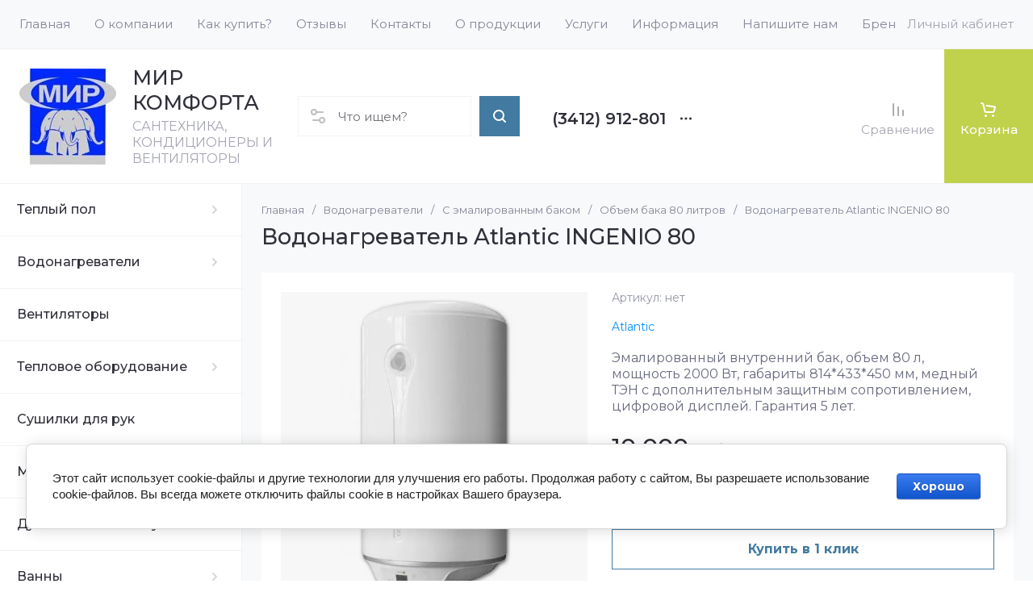

--- FILE ---
content_type: text/html; charset=utf-8
request_url: https://udmmir.ru/magazin/product/165616211
body_size: 75003
content:
<!doctype html>
<html lang="ru">

<head>
<meta charset="utf-8">
<meta name="robots" content="all">
<link rel="preload" href="/g/libs/jquery/2.2.4/jquery-2.2.4.min.js" as="script">
<title>Водонагреватель Atlantic INGENIO 80</title>
<!-- assets.top -->
<meta property="og:image" content="https://udmmir.ru/thumb/2/id1CfCKNo6yXoHhb4tyo1Q/350r350/d/Atlantic__INGENIO__VM__80__D400-3-E.jpg">
<meta name="twitter:image" content="https://udmmir.ru/thumb/2/id1CfCKNo6yXoHhb4tyo1Q/350r350/d/Atlantic__INGENIO__VM__80__D400-3-E.jpg">
<meta property="og:image:type" content="image/jpeg">
<meta property="og:image:width" content="350">
<meta property="og:image:height" content="350">
<meta property="og:type" content="website">
<meta property="og:url" content="https://udmmir.ru/magazin/product/165616211">
<meta property="og:site_name" content="Евростиль-сантехника">
<meta property="vk:app_id" content="udmmir">
<meta name="twitter:card" content="summary">
<!-- /assets.top -->

<meta name="description" content="Водонагреватель Atlantic INGENIO 80">
<meta name="keywords" content="Водонагреватель Atlantic INGENIO 80">
<meta name="SKYPE_TOOLBAR" content="SKYPE_TOOLBAR_PARSER_COMPATIBLE">
<meta name="viewport" content="width=device-width, initial-scale=1.0, maximum-scale=1.0, user-scalable=no">
<meta name="format-detection" content="telephone=no">
<meta http-equiv="x-rim-auto-match" content="none">






			<link rel="preload" as="image" href="/thumb/2/Qozwn8F2NJDm5nrBkDD6EA/750r750/d/Atlantic__INGENIO__VM__80__D400-3-E.jpg" />

<!-- common js -->
<link rel="preload" href="/g/shop2v2/default/js/shop2v2-plugins.js" as="script">
<link rel="preload" href="/g/shop2v2/default/js/shop2.2.min.js" as="script">

    	<meta name="yandex-verification" content="804f626cfd754868" />

            <!-- 46b9544ffa2e5e73c3c971fe2ede35a5 -->
            <script src='/shared/s3/js/lang/ru.js'></script>
            <script src='/shared/s3/js/common.min.js'></script>
        <link rel='stylesheet' type='text/css' href='/shared/s3/css/calendar.css' /><link rel="icon" href="/favicon.ico" type="image/x-icon">

<!--s3_require-->
<link rel="stylesheet" href="/g/basestyle/1.0.1/user/user.css" type="text/css"/>
<link rel="stylesheet" href="/g/basestyle/1.0.1/cookie.message/cookie.message.css" type="text/css"/>
<link rel="stylesheet" href="/g/basestyle/1.0.1/user/user.blue.css" type="text/css"/>
<script type="text/javascript" src="/g/basestyle/1.0.1/user/user.js" async></script>
<script type="text/javascript" src="/g/libs/jquery/2.2.4/jquery-2.2.4.min.js"></script>
<link rel="stylesheet" href="/g/basestyle/1.0.1/cookie.message/cookie.message.blue.css" type="text/css"/>
<script type="text/javascript" src="/g/basestyle/1.0.1/cookie.message/cookie.message.js" async></script>
<!--/s3_require-->
<!-- common js -->

<!-- shop init -->




	
	<script type="text/javascript" src="/g/shop2v2/default/js/shop2v2-plugins.js"></script>

	<script type="text/javascript" src="/g/shop2v2/default/js/shop2.2.min.js"></script>


	<script src="/g/templates/shop2/2.130.2/default-3/js/paginationscroll.js"></script>

<script type="text/javascript">shop2.init({"productRefs": [],"apiHash": {"getPromoProducts":"93a73ae28eaf4b69f340e629dbbcae80","getSearchMatches":"6b3071d0b86073aff3107092a94fd0eb","getFolderCustomFields":"89f9903c469ea1308c5a93724da5e4fc","getProductListItem":"cba8e6cee9bdc29b7dc0022edc63dc76","cartAddItem":"d0a3f3868a38dc9f4723c074df694e1b","cartRemoveItem":"c56dbb1f826c7da4fc58bcc7e589d574","cartUpdate":"bb36bc7a6d5a761ad92710846d27544c","cartRemoveCoupon":"631c1a1f4c2cfe49ff5169a536105c2e","cartAddCoupon":"d209300e0e25742f5b50c34864617f19","deliveryCalc":"860c99220052183e69a987602d3c34cd","printOrder":"e02923b3871647998a2ca9d60dc9885d","cancelOrder":"6a5b98f3536f2c943c3a3e81393447d1","cancelOrderNotify":"645cf1c2965e31ebcb03b84060f2ae34","repeatOrder":"2410c8acbaeb77e748b5c950ebc413f5","paymentMethods":"b71a3ecb7e1a21c4043e1ca70e951f6e","compare":"5abf6a095b3c27af2f3015a973b8151e"},"hash": null,"verId": 416268,"mode": "product","step": "","uri": "/magazin","IMAGES_DIR": "/d/","my": {"gr_orders_shop2_btn":true,"show_product_unit":false,"gr_promo_actions":true,"gr_show_price_in_pricelist":true,"gr_selected_theme":2,"gr_schema_org":true,"gr_thumbs_height":"600","gr_thumbs_width":"600","gr_info_form":true,"gr_cart_question":true,"gr_compare_icons":true,"gr_favorite":true,"gr_collections_lazy":true,"gr_main_blocks_lazy":true,"gr_product_share_lazy":true,"gr_main_blocks_ajax":false,"gr_popup_compare":true,"gr_responsive_tabs_2":true,"gr_select_wrapper":true,"new_alias":"\u041d\u043e\u0432\u0438\u043d\u043a\u0430","special_alias":"\u0410\u043a\u0446\u0438\u044f","buy_alias":"\u0412 \u043a\u043e\u0440\u0437\u0438\u043d\u0443","buy_mod":true,"buy_kind":true,"on_shop2_btn":true,"show_sections":true,"lazy_load_subpages":true,"gr_amount_flag":true,"gr_collections_one_click":true,"gr_collections_columns_class":true,"gr_collections_params":false,"gr_collections_compare":true,"gr_collections_amount":true,"gr_collections_vendor":true,"gr_product_list_titles":true,"gr_product_list_title":true,"gr_product_list_price":true,"gr_product_list_amount":true,"gr_images_size":true,"gr_images_view":true,"gr_images_lazy_load":true,"gr_sliders_autoplay":true,"gr_one_click_btn":"\u041a\u0443\u043f\u0438\u0442\u044c \u0432 1 \u043a\u043b\u0438\u043a","gr_amount_min_top":true,"gr_options_more_btn":"\u041f\u0430\u0440\u0430\u043c\u0435\u0442\u0440\u044b","gr_product_print":true,"gr_product_options_more_btn":"\u0412\u0441\u0435 \u043f\u0430\u0440\u0430\u043c\u0435\u0442\u0440\u044b","gr_product_nav_prev":"\u041f\u0440\u0435\u0434\u044b\u0434\u0443\u0449\u0438\u0439","gr_product_nav_next":"\u0421\u043b\u0435\u0434\u0443\u044e\u0449\u0438\u0439","gr_product_quick_view":true,"gr_product_columns_class":true,"gr_product_item_wrap":true,"gr_product_list_main":true,"gr_thumbs_vendor":true,"gr_thumbs_one_click":true,"gr_cart_info_in_total":true,"gr_cart_preview_icons":true,"gr_cart_titles":true,"gr_cart_show_discount_sum":true,"gr_cart_show_discounts_applied":true,"gr_cart_auth_remodal":true,"gr_cart_coupon_remodal":false,"gr_coupon_popup_btn":"\u041f\u0440\u0438\u043c\u0435\u043d\u0438\u0442\u044c \u043a\u0443\u043f\u043e\u043d","gr_cart_options_more_btn":"\u041f\u0430\u0440\u0430\u043c\u0435\u0442\u0440\u044b","gr_cart_registration_title":"\u041a\u0443\u043f\u0438\u0442\u044c \u0431\u0435\u0437 \u0440\u0435\u0433\u0438\u0441\u0442\u0440\u0430\u0446\u0438\u0438","gr_filter_remodal_btn":"\u0424\u0438\u043b\u044c\u0442\u0440","gr_filter_max_count":5,"gr_filter_remodal":true,"gr_filter_unwrap_sorting":false,"gr_filter_go_result":true,"gr_filter_color_btn":true,"gr_filter_placeholders":true,"gr_filter_range_slider":false,"gr_login_form_placeholder":true,"gr_search_placeholder":"\u041d\u0430\u0439\u0442\u0438 \u0442\u043e\u0432\u0430\u0440","gr_search_form_title":"\u041f\u043e\u0434\u0431\u043e\u0440 \u043f\u043e \u043f\u0430\u0440\u0430\u043c\u0435\u0442\u0440\u0430\u043c","gr_search_form_range_slider":false,"gr_sorting_title":"\u0421\u043e\u0440\u0442\u0438\u0440\u043e\u0432\u0430\u0442\u044c","gr_sorting_default":"\u041f\u043e \u0443\u043c\u043e\u043b\u0447\u0430\u043d\u0438\u044e","gr_sorting_item_default":"\u041f\u043e \u0443\u043c\u043e\u043b\u0447\u0430\u043d\u0438\u044e","gr_sorting_by_price_desc":"\u0426\u0435\u043d\u0430 - \u0443\u0431\u044b\u0432\u0430\u043d\u0438\u0435","gr_sorting_by_price_asc":"\u0426\u0435\u043d\u0430 - \u0432\u043e\u0437\u0440\u0430\u0441\u0442\u0430\u043d\u0438\u0435","gr_sorting_by_name_desc":"\u041d\u0430\u0437\u0432\u0430\u043d\u0438\u0435 - \u042f-\u0410","gr_sorting_by_name_asc":"\u041d\u0430\u0437\u0432\u0430\u043d\u0438\u0435 - \u0410-\u042f","gr_main_blocks_more_btn":true,"gr_main_blocks_tabs":false,"gr_header_version_first":false,"gr_header_version_second":false,"login_form_btn":"\u041b\u0438\u0447\u043d\u044b\u0439 \u043a\u0430\u0431\u0438\u043d\u0435\u0442","gr_cart_coupon_label":"\u041f\u0440\u043e\u043c\u043e\u043a\u043e\u0434","gr_compare_body_assets_version":"global:shop2.2.130-41-compare-body-custom-assets.tpl","gr_compare_head_assets_version":"global:shop2.2.130-41-compare-head-custom-assets.tpl"},"shop2_cart_order_payments": 1,"cf_margin_price_enabled": 0,"buy_one_click_api_url": "/-/x-api/v1/public/?method=form/postform&param[form_id]=123306113&param[tpl]=global:shop2.form.minimal.tpl&param[hide_title]=0&param[placeholdered_fields]=0","maps_yandex_key":"","maps_google_key":""});shop2.facets.enabled = true;</script><!-- shop init -->





	
	<style>
		.main-slider__slider:not(.tns-slider){display:flex;overflow:hidden;white-space:nowrap}.main-slider__slider:not(.tns-slider) .main-slider__item{white-space:normal;width:100%;flex:none}
				
		.menu-nav.hideOverflow{white-space:nowrap;overflow:hidden}
		
		.gr_hide_onload * {transition: none !important}.gr_hide_onload *::after, .gr_hide_onload *::before {transition: none !important;}
		
		.gr_lazy_load_block > *{display:none!important}.mobile-burger{display:none}.top-menu > li ul{display:none}.row-menu-container{display:none}.remodal-wrapper{display:none}
		
		html{font-family:sans-serif;-ms-text-size-adjust:100%;-webkit-text-size-adjust:100%;overflow-y:scroll}body{margin:0}main,nav{display:block}img{border:0}svg:not(:root){overflow:hidden}button{font:inherit;margin:0;overflow:visible;text-transform:none;-webkit-appearance:button;cursor:pointer}img{max-width:100%}img{height:auto}*{box-sizing:border-box;-webkit-locale:auto}.tns-controls button,.tns-nav button{position:relative;z-index:1;display:inline-flex;align-items:center;justify-content:center;height:auto;min-height:auto;padding:0;border:none;cursor:pointer;text-align:center;-moz-appearance:none;-webkit-appearance:none;background-clip:border-box;transition:all .18s linear}.tns-controls button:before,.tns-nav button:before{position:absolute;content:'';top:0;left:0;right:0;bottom:0;z-index:-1;transition:all .18s linear}.tns-controls button:active:before,.tns-nav button:active:before{transition:all .05s linear}.tns-controls button{width:50px;height:50px;min-height:50px;transition:all .18s linear;border:none}.tns-controls button:before{display:none}.tns-controls button:active{border:none}.tns-controls button svg{transition:all .18s linear;width:20px;height:20px}.tns-nav{margin:30px 0 0;font-size:0;text-align:center}@media (max-width: 1023px){.tns-nav{margin:24px 0 0}}.tns-nav button{margin:0 5px;min-height:8px;height:8px;width:8px;font-size:0;padding:0;opacity:1;visibility:visible;border:none}@media (max-width: 767px){.tns-nav button{margin:0 3px;min-height:6px;height:6px;width:6px}}.tns-nav button:active{border:none}.scroll-width-thin{scrollbar-width:thin}.gr-compare-btn-wrap{width:120px}@media (max-width: 1600px){.gr-compare-btn-wrap{width:103px}}@media (max-width: 1260px){.gr-compare-btn-wrap{width:auto;padding-right:24px}}@media (max-width: 1023px){.gr-compare-btn-wrap{padding-right:20px}}@media (max-width: 639px){.gr-compare-btn-wrap{padding-right:10px}}.gr-compare-btn-wrap .gr-compare-btn{position:relative;font-size:15px;display:inline-flex;align-items:center;min-height:30px;transition:color .3s;flex-direction:column;margin-top:5px}@media (max-width: 1260px){.gr-compare-btn-wrap .gr-compare-btn{flex-direction:row;margin-top:0}}@media (max-width: 1023px){.gr-compare-btn-wrap .gr-compare-btn{font-size:14px}}@media (max-width: 767px){.gr-compare-btn-wrap .gr-compare-btn{font-size:13px}}@media (max-width: 639px){.gr-compare-btn-wrap .gr-compare-btn{font-size:12px}}.gr-compare-btn-wrap .gr-compare-btn:not(.active){pointer-events:none}@media (max-width: 1260px) and (min-width: 1024px){.gr-compare-btn-wrap .gr-compare-btn:not(.active) svg{margin-right:6px}}.gr-compare-btn-wrap .gr-compare-btn:not(.active) .gr-compare-btn-amount{display:none}.gr-compare-btn-wrap .gr-compare-btn svg{width:20px;height:20px}@media (max-width: 1023px){.gr-compare-btn-wrap .gr-compare-btn svg{display:none}}.gr-compare-btn-wrap .gr-compare-btn .compare-btn-top{display:flex;align-items:center;padding-bottom:7px}@media (max-width: 1260px){.gr-compare-btn-wrap .gr-compare-btn .compare-btn-top{padding-bottom:0}}.gr-compare-btn-wrap .gr-compare-btn .gr-compare-btn-text{display:block;line-height:1;position:relative}@media (max-width: 1260px) and (min-width: 1024px){.gr-compare-btn-wrap .gr-compare-btn .gr-compare-btn-text{padding-left:10px}}.gr-compare-btn-wrap .gr-compare-btn .gr-compare-btn-text:before{position:absolute;content:'';left:0;right:0;bottom:0;height:1px;transition:opacity .3s;opacity:0}.gr-compare-btn-wrap .gr-compare-btn .gr-compare-btn-amount{font-size:12px;min-width:20px;height:20px;line-height:20px;text-align:center;padding:0 3px;z-index:2;margin-left:4px}@media (max-width: 1260px){.gr-compare-btn-wrap .gr-compare-btn .gr-compare-btn-amount{margin-right:0}}@media (max-width: 1023px){.gr-compare-btn-wrap .gr-compare-btn .gr-compare-btn-amount{margin-left:0;margin-right:10px}}@media (max-width: 639px){.gr-compare-btn-wrap .gr-compare-btn .gr-compare-btn-amount{margin-right:5px;font-size:9px;min-width:14px;height:14px;line-height:14px}}.favorite-block-wrap{width:120px}@media (max-width: 1600px){.favorite-block-wrap{width:107px}}@media (max-width: 1260px){.favorite-block-wrap{width:auto;padding-right:30px}}@media (max-width: 1023px){.favorite-block-wrap{padding-right:20px}}@media (max-width: 639px){.favorite-block-wrap{padding-right:10px}}.favorite-block-wrap .favorite-block.is-null{pointer-events:none}@media (max-width: 1260px) and (min-width: 1024px){.favorite-block-wrap .favorite-block.is-null svg{margin-right:6px}}.favorite-block-wrap .favorite-block.is-null .favorite-count{display:none}.favorite-block-wrap .favorite-btn{position:relative;font-size:15px;display:inline-flex;align-items:center;min-height:30px;transition:color .3s;flex-direction:column;margin-top:5px}@media (max-width: 1260px){.favorite-block-wrap .favorite-btn{flex-direction:row;margin-top:0}}@media (max-width: 1023px){.favorite-block-wrap .favorite-btn{font-size:14px}}@media (max-width: 767px){.favorite-block-wrap .favorite-btn{font-size:13px}}@media (max-width: 639px){.favorite-block-wrap .favorite-btn{font-size:12px}}.favorite-block-wrap .favorite-btn .favorite-btn-top{display:flex;align-items:center;padding-bottom:7px}@media (max-width: 1260px){.favorite-block-wrap .favorite-btn .favorite-btn-top{padding-bottom:0}}.favorite-block-wrap .favorite-btn .favorite-btn-text{display:block;line-height:1;position:relative}@media (max-width: 1260px) and (min-width: 1024px){.favorite-block-wrap .favorite-btn .favorite-btn-text{padding-left:10px}}.favorite-block-wrap .favorite-btn .favorite-btn-text:before{position:absolute;content:'';left:0;right:0;bottom:0;height:1px;transition:opacity .3s;opacity:0}.favorite-block-wrap .favorite-btn svg{width:20px;height:20px}@media (max-width: 1023px){.favorite-block-wrap .favorite-btn svg{display:none}}.favorite-block-wrap .favorite-btn .favorite-count{font-size:12px;min-width:20px;height:20px;line-height:20px;text-align:center;padding:0 3px;z-index:2;margin-left:4px}@media (max-width: 1260px){.favorite-block-wrap .favorite-btn .favorite-count{margin-right:0}}@media (max-width: 1023px){.favorite-block-wrap .favorite-btn .favorite-count{margin-left:0;margin-right:10px}}@media (max-width: 639px){.favorite-block-wrap .favorite-btn .favorite-count{margin-right:5px;font-size:9px;min-width:14px;height:14px;line-height:14px}}html,body{height:100%;min-width:320px;-ms-text-size-adjust:100%;-webkit-text-size-adjust:100%}html{font-size:16px}body{position:relative;min-width:320px;text-align:left;font-family:var(--font1);font-weight:var(--font1_400);line-height:1.25}.tns-lazy-img{opacity:1}.tns-slider{margin-left:auto;margin-right:auto}.gr-svg-icon{width:30px;height:30px}.gr-svg-icon.gr_small_icon{display:none;width:20px;height:20px}.block_padding{padding:0 35px}@media (max-width: 1600px){.block_padding{padding:0 24px}}@media (max-width: 767px){.block_padding{padding:0 20px}}.vertical_margin{margin-top:50px;margin-bottom:50px}@media (max-width: 1600px){.vertical_margin{margin-top:40px;margin-bottom:40px}}@media (max-width: 1023px){.vertical_margin{margin-top:24px;margin-bottom:24px}}@media (max-width: 767px){.vertical_margin{margin-top:20px;margin-bottom:20px}}@media (max-width: 639px){.vertical_margin{margin-top:30px;margin-bottom:30px}}.block_width{margin:0 auto;max-width:100%}.main_blocks_title{font-family:var(--font2);font-weight:var(--font2_500);font-size:27px;padding-bottom:30px;line-height:1.1}@media (max-width: 1260px){.main_blocks_title{font-size:25px}}@media (max-width: 1023px){.main_blocks_title{font-size:21px;padding-bottom:24px}}@media (max-width: 639px){.main_blocks_title{padding-bottom:20px}}.bottom_more_panel{margin-top:30px;display:flex;justify-content:flex-end;font-size:0}@media (max-width: 1023px){.bottom_more_panel{margin-top:24px}}@media (max-width: 639px){.bottom_more_panel{margin-top:20px}}.bottom_more_btn{font-weight:var(--font1_600);font-size:16px;display:flex;align-items:center;min-height:30px;cursor:pointer}@media (max-width: 767px){.bottom_more_btn{font-size:14px}}.bottom_more_btn span{display:block;border-bottom:1px solid transparent;transition:border .3s}.bottom_more_btn i{display:flex;align-items:center;justify-content:center;width:30px;height:30px;border:1px solid var(--gr_primary);margin-left:15px}.bottom_more_btn svg{width:20px;height:20px}.site__wrapper{min-height:100%;margin:auto;display:flex;flex-direction:column;overflow:hidden}.site-container{flex:1 0 auto;display:flex}.site-container__left_panel{flex:none;width:310px;position:relative}@media (max-width: 1600px){.site-container__left_panel{width:300px}}@media (max-width: 1260px){.site-container__left_panel{display:none}}.site-container__right_panel{flex:none;width:calc(100% - 310px);padding-top:35px}@media (max-width: 1600px){.site-container__right_panel{width:calc(100% - 300px);padding-top:24px}}@media (max-width: 1260px){.site-container__right_panel{width:100%}}@media (max-width: 767px){.site-container__right_panel{padding-top:20px}}.site-main__inner{margin:50px 0}@media (max-width: 1600px){.site-main__inner{margin:40px 0}}@media (max-width: 1023px){.site-main__inner{margin:24px 0}}@media (max-width: 767px){.site-main__inner{margin:20px 0}}.site-header{flex:none}@media (min-width: 1261px){.site-header{z-index:350}}.header-top{padding-left:15px;padding-right:15px}@media (max-width: 1600px){.header-top{padding-left:9px;padding-right:9px}}@media (max-width: 1260px){.header-top{display:none}}.header-top__inner_ht{display:flex;align-items:center}.header-bottom{padding-right:0;padding-left:30px;border-top:1px solid var(--on_gr_bg_border_4);border-bottom:1px solid var(--on_gr_bg_border_4)}@media (max-width: 1600px){.header-bottom{padding-left:24px}}@media (max-width: 1260px){.header-bottom{padding-left:0;padding-right:0;border-top:none;border-bottom:none}}.header-bottom__inner_hb{display:flex;align-items:center;min-height:151px;position:relative}@media (max-width: 1600px){.header-bottom__inner_hb{min-height:143px}}@media (max-width: 1260px){.header-bottom__inner_hb{flex-wrap:wrap}}.header-bottom__inner_hb:before{position:absolute;content:'';top:60px;left:0;right:0;height:1px;pointer-events:none;display:none}@media (max-width: 1260px){.header-bottom__inner_hb:before{display:block}}@media (max-width: 639px){.header-bottom__inner_hb:before{top:50px}}.menu-nav{flex:1 0 1%}.top-menu{margin:0;padding:0;font-size:0;list-style:none;max-width:100%}.top-menu .parent_level{display:none}.top-menu > li{display:inline-block;vertical-align:top;position:relative}.top-menu > li > a{font-size:15px;height:60px;display:flex;align-items:center;padding:10px 15px;transition:color .3s}.top-menu > li > a svg{display:none}.top-menu > li ul{display:none;margin:0;list-style:none;width:280px;position:absolute;top:100%;left:0;padding:0;z-index:1004;margin-top:1px}.top-menu > li ul li{position:relative}.top-menu > li ul li:last-child > a{border-bottom:none}.top-menu > li ul li a{font-size:14px;min-height:50px;display:flex;align-items:center;padding:10px 20px;line-height:135%;transition:color .3s;border-bottom:1px solid var(--on_gr_bg_border_4)}.login-form-btn{padding:10px 15px;transition:color .3s;font-size:15px;height:60px;display:flex;align-items:center;cursor:pointer}.site-logo{display:flex;align-items:center;margin-right:60px;min-width:315px;max-width:430px;padding-top:20px;padding-bottom:20px}@media (max-width: 1600px){.site-logo{min-width:305px;max-width:340px;margin-right:40px}}@media (max-width: 1420px){.site-logo{min-width:0;max-width:325px;margin-right:20px}}@media (max-width: 1260px){.site-logo{max-width:calc(100% - 295px);margin-right:0;width:100%;min-width:0;order:4;padding:35px 35px 35px 24px;min-height:130px}}@media (max-width: 767px){.site-logo{flex-direction:column;max-width:100%;padding:24px 20px 17px;text-align:center;min-height:0}}.site-logo__logo_image{font-size:0;margin-right:30px;flex:none}@media (max-width: 1600px){.site-logo__logo_image{margin-right:20px}}@media (max-width: 767px){.site-logo__logo_image{margin:0 0 10px}}.site-logo__logo_name{font-size:25px;font-weight:var(--font2_500);font-family:var(--font2);display:block}@media (max-width: 1023px){.site-logo__logo_name{font-size:23px}}@media (max-width: 767px){.site-logo__logo_name{font-size:20px}}.site-logo__desc{font-size:16px;margin-top:4px}@media (max-width: 767px){.site-logo__desc{font-size:15px;margin-top:1px}}.burger-btn{width:50px;height:60px;display:flex;align-items:center;justify-content:center;font-size:0;cursor:pointer}@media (max-width: 639px){.burger-btn{height:50px}}.burger-btn svg{width:20px;height:20px}@media (max-width: 767px){.burger-btn svg{display:none}}.burger-btn svg.mobile_cat_icon{display:none;width:30px;height:30px}@media (max-width: 767px){.burger-btn svg.mobile_cat_icon{display:block}}@media (min-width: 1261px){.burger-btn{display:none}}.site-form-wrap{display:flex;align-items:center;height:50px;flex:1 0 1%;max-width:810px;margin-right:60px;position:relative}@media (min-width: 1920px){.site-form-wrap{max-width:none}}@media (max-width: 1600px){.site-form-wrap{max-width:435px;margin-right:40px}}@media (max-width: 1420px){.site-form-wrap{max-width:361px}}@media (max-width: 1360px){.site-form-wrap{max-width:275px}}@media (max-width: 1260px){.site-form-wrap{margin:0 30px 0 20px;max-width:100%;min-width:100px}}@media (max-width: 1023px){.site-form-wrap{margin:0 30px 0 20px}}@media (max-width: 767px){.site-form-wrap{display:none}}.site-param-btn{position:absolute;top:0;left:0;width:50px;height:50px;font-size:0;display:flex;align-items:center;justify-content:center;cursor:pointer;z-index:10}.site-param-btn svg{width:20px;height:20px;transition:fill .3s}.top-contacts{padding-top:20px;padding-bottom:20px;flex:none}@media (max-width: 1260px){.top-contacts{order:5}}@media (max-width: 767px){.top-contacts{padding-top:0;padding-bottom:25px;width:100%}}.top-phone{max-width:325px;width:auto;padding-right:50px;position:relative;display:flex;align-items:flex-end}@media (max-width: 1600px){.top-phone{padding-right:40px;max-width:310px}}@media (max-width: 1260px){.top-phone{justify-content:flex-end;padding-right:20px;width:295px}}@media (max-width: 767px){.top-phone{justify-content:center;padding:0 20px;width:100%;text-align:center;max-width:100%}}.top-phone__item_tp{padding-right:15px}.top-phone__desc_tp{font-size:15px}@media (max-width: 767px){.top-phone__desc_tp{padding-left:23px}}.top-phone .messengers a{display:flex;align-items:center;justify-content:center;width:20px;height:20px;overflow:hidden;font-size:0;margin-right:14px}.top-phone .messengers a svg{width:auto;height:auto;max-width:100%;max-height:100%}.top-phone__num{font-weight:var(--font1_600);font-size:20px;margin-top:6px;min-height:20px;line-height:1;display:flex;align-items:center}@media (max-width: 767px){.top-phone__num{font-size:18px;margin-top:4px}}.top-phone__num a{white-space:nowrap}.top-phone .contacts-popup-btn{width:20px;height:20px;display:flex;align-items:center;justify-content:center;cursor:pointer}@media (max-width: 767px){.top-phone .contacts-popup-btn{height:18px}}.top-phone .contacts-popup-btn svg{transition:fill .3s;width:20px;height:20px}.top-shop-btns{max-width:350px;min-width:109px;display:flex;align-items:center;justify-content:flex-end;margin-left:auto;flex:none;align-self:stretch}@media (max-width: 1600px){.top-shop-btns{max-width:320px}}@media (max-width: 1260px){.top-shop-btns{max-width:100%;min-width:0;align-self:center}}@media (max-width: 767px){.top-shop-btns{width:calc(100% - 50px)}}.cat-block{position:absolute;width:310px;top:0;left:0;right:0}@media (max-width: 1600px){.cat-block{width:300px}}.cat-block .scroll-width-thin{scrollbar-width:thin}.cat-nav-wrap{position:absolute;top:0;left:0;bottom:0;min-height:100vh;overflow:visible;width:310px;z-index:1000}.cat-nav-wrap:before{position:absolute;content:'';top:0;right:0;bottom:0;width:1px}@media (max-width: 1600px){.cat-nav-wrap{width:300px}}.cat-nav{width:310px;overflow-y:auto;height:100%}@media (max-width: 1600px){.cat-nav{width:300px}}.cat-menu{margin:0;padding:0 0 80px;list-style:none;font-size:0}.cat-menu .cat-menu-icon{display:flex;align-items:center;justify-content:center;width:30px;height:30px;font-size:0;overflow:hidden;margin-right:26px;flex:none}.cat-menu .cat-menu-icon svg{width:auto;height:auto;max-width:100%;max-height:100%;transition:fill .3s}.cat-menu > li.sublevel > a .open_ul_span{display:flex}.cat-menu > li > a{display:flex;align-items:center;min-height:65px;font-weight:var(--font1_500);font-size:16px;padding:5px 40px 5px 28px;border-bottom:1px solid var(--on_gr_bg_border_4);transition:color .3s;position:relative}@media (max-width: 1600px){.cat-menu > li > a{padding-left:21px}}.cat-menu > li > a .open_ul_span{position:absolute;font-size:0;width:30px;height:30px;top:50%;margin-top:-15px;right:15px;display:flex;align-items:center;justify-content:center;display:none}@media (max-width: 1600px){.cat-menu > li > a .open_ul_span{right:20px}}.cat-menu > li > a .open_ul_span svg{width:20px;height:20px;transition:fill .3s}.cat-menu > li > .ul-wrapper{position:absolute;top:0;left:100%;bottom:0;width:1100px;z-index:100;opacity:0;pointer-events:none}.cat-menu > li > .ul-wrapper:before{position:absolute;content:'';top:0;bottom:0;right:-500px;left:100%;pointer-events:none}@media (max-width: 1600px){.cat-menu > li > .ul-wrapper{width:1000px}}@media (max-width: 1420px){.cat-menu > li > .ul-wrapper{width:940px}}@media (max-width: 1360px){.cat-menu > li > .ul-wrapper{width:900px}}.cat-menu > li > .ul-wrapper .ul-wrapper__parentItem{display:none}.cat-menu > li > .ul-wrapper > .ul-wrapper-inner{display:flex;align-items:flex-start;padding:35px 35px 0;height:100%;overflow-y:auto}@media (max-width: 1420px){.cat-menu > li > .ul-wrapper > .ul-wrapper-inner{padding:30px 30px 0}}.cat-menu > li > .ul-wrapper > .ul-wrapper-inner > .ul-wrapper__banner{width:350px;margin-left:0}@media (max-width: 1600px){.cat-menu > li > .ul-wrapper > .ul-wrapper-inner > .ul-wrapper__banner{width:300px}}@media (max-width: 1420px){.cat-menu > li > .ul-wrapper > .ul-wrapper-inner > .ul-wrapper__banner{width:260px;margin-left:30px}}.cat-menu > li > .ul-wrapper > .ul-wrapper-inner > .ul-wrapper__banner .bannerItem__image{position:relative;padding-top:97.3%}.cat-menu > li > .ul-wrapper > .ul-wrapper-inner > .ul-wrapper__banner .bannerItem__image img{position:absolute;top:0;left:0;max-width:none;width:100%;height:100%;object-fit:cover;object-position:50% 50%}.cat-menu > li > .ul-wrapper > .ul-wrapper-inner > .ul-wrapper__banner .bannerItem__title{font-weight:var(--font1_500);font-size:18px;transition:color .3s;display:inline-block;vertical-align:top;margin-top:20px}@media (max-width: 1420px){.cat-menu > li > .ul-wrapper > .ul-wrapper-inner > .ul-wrapper__banner .bannerItem__title{font-size:17px}}@media (max-width: 1360px){.cat-menu > li > .ul-wrapper > .ul-wrapper-inner > .ul-wrapper__banner .bannerItem__title{font-size:16px}}.cat-menu > li > .ul-wrapper > .ul-wrapper-inner > .ul-wrapper__folders{order:-1;flex:1 0 1%}.cat-menu > li > .ul-wrapper > .ul-wrapper-inner > .ul-wrapper__folders > ul{margin:0;padding:0;list-style:none;-webkit-column-count:2;-moz-column-count:2;column-count:2;column-gap:0}.cat-menu > li > .ul-wrapper > .ul-wrapper-inner > .ul-wrapper__folders > ul .parentItem{display:none}.cat-menu > li > .ul-wrapper > .ul-wrapper-inner > .ul-wrapper__folders > ul > li{width:auto;-webkit-column-break-inside:avoid;break-inside:avoid;padding-bottom:22px;padding-right:50px}.cat-menu > li > .ul-wrapper > .ul-wrapper-inner > .ul-wrapper__folders > ul > li > a{font-weight:var(--font1_500);font-size:15px;display:inline-block;vertical-align:top;padding-bottom:12px;transition:color .3s}.cat-menu > li > .ul-wrapper > .ul-wrapper-inner > .ul-wrapper__folders > ul > li > a .open_ul_span{display:none}.main-slider{position:relative;padding-bottom:38px;margin-bottom:50px}@media (max-width: 1600px){.main-slider{margin-bottom:40px}}@media (max-width: 1023px){.main-slider{padding-bottom:28px;margin-bottom:24px}}@media (max-width: 767px){.main-slider{margin-bottom:20px;padding-bottom:26px}}.main-slider__inner{overflow:hidden}.main-slider__item_in{overflow:hidden;padding-top:36.8%;display:flex;flex-direction:column;justify-content:center;position:relative}@media (max-width: 1600px){.main-slider__item_in{padding-top:41.25%}}@media (max-width: 1023px){.main-slider__item_in{padding-top:45%}}@media (max-width: 767px){.main-slider__item_in{padding-top:50%}}@media (max-width: 639px){.main-slider__item_in{padding-top:0}}@media (min-width: 640px){.main-slider__item_in.text_right .main-slider__info{justify-content:flex-end}}.main-slider__link{position:absolute;top:0;left:0;width:100%;height:100%;z-index:3;display:none}.main-slider__image{position:absolute;top:0;left:0;right:0;bottom:0;font-size:0;overflow:hidden;display:block}@media (max-width: 639px){.main-slider__image{position:relative;top:auto;bottom:auto;left:auto;right:auto;padding-top:53.7%}}.main-slider__image img{position:absolute;top:0;left:0;max-width:none;width:100%;height:100%;object-fit:cover;object-position:50% 50%}.main-slider__info{position:absolute;top:50px;bottom:50px;left:120px;right:120px;display:flex;align-items:center;z-index:2;font-size:0}@media (max-width: 1600px){.main-slider__info{left:100px;right:100px;top:30px;bottom:30px}}@media (max-width: 1023px){.main-slider__info{left:24px;right:24px;top:20px;bottom:20px}}@media (max-width: 639px){.main-slider__info{position:relative;top:auto;bottom:auto;left:auto;right:auto}}.main-slider__info_in{padding:50px;display:block;width:450px}@media (max-width: 1600px){.main-slider__info_in{padding:35px}}@media (max-width: 1360px){.main-slider__info_in{padding:30px}}@media (max-width: 1260px){.main-slider__info_in{padding:28px;width:400px}}@media (max-width: 1023px){.main-slider__info_in{width:350px}}@media (max-width: 767px){.main-slider__info_in{padding:20px}}@media (max-width: 639px){.main-slider__info_in{width:100%}}.main-slider__label{font-weight:var(--font1_500);font-size:16px;padding-bottom:10px;display:block;line-height:1}@media (max-width: 1420px){.main-slider__label{font-size:14px}}@media (max-width: 639px){.main-slider__label{font-size:12px;padding-bottom:5px}}.main-slider__title{font-size:40px;font-family:var(--font2);font-weight:var(--font2_500);display:block;line-height:1.15;padding-bottom:20px}@media (max-width: 1600px){.main-slider__title{font-size:30px;padding-bottom:10px}}@media (max-width: 1420px){.main-slider__title{font-size:26px}}@media (max-width: 1023px){.main-slider__title{font-size:22px}}@media (max-width: 767px){.main-slider__title{padding-bottom:5px}}@media (max-width: 639px){.main-slider__title{font-size:16px}}.main-slider__text{font-size:15px;padding-bottom:30px;display:block}@media (max-width: 1600px){.main-slider__text{padding-bottom:24px}}@media (max-width: 767px){.main-slider__text{padding-bottom:20px;font-size:14px}}@media (max-width: 639px){.main-slider__text{font-size:12px}}.main-slider__btn{height:50px;display:inline-flex;align-items:center;font-weight:var(--font1_600);font-size:16px;padding:10px 20px;border:none;position:relative;z-index:1}@media (max-width: 1260px){.main-slider__btn{height:48px}}@media (max-width: 767px){.main-slider__btn{font-size:14px;height:44px}}.main-slider__btn:before{position:absolute;content:'';top:0;left:0;right:0;bottom:0;z-index:-1;transition:all .18s linear;opacity:0}.main-slider__btn:active:before{opacity:1}.main-slider__btn:active{transition:all .05s linear}.main-slider__btn:active:before{transition:all .05s linear}.main-slider .tns-controls{position:absolute;top:0;bottom:38px;left:35px;right:35px;display:flex;align-items:center;justify-content:space-between;pointer-events:none;padding-right:35px;padding-left:35px}@media (max-width: 1600px){.main-slider .tns-controls{left:24px;right:24px;padding-right:24px;padding-left:24px}}.main-slider .tns-controls button{pointer-events:all}.main-slider .tns-nav{position:absolute;bottom:0;left:0;right:0}.folders-block.folder_items_hidden .folders-block__body{display:flex;flex-wrap:wrap;margin:0 -15px -30px}@media (max-width: 1440px){.folders-block.folder_items_hidden .folders-block__body{margin:0 -10px -20px}}@media (max-width: 767px){.folders-block.folder_items_hidden .folders-block__body{margin:0 -8px -16px}}@media (max-width: 639px){.folders-block.folder_items_hidden .folders-block__body{margin:0 0 -16px}}.folders-block.folder_items_hidden .folders-block__item{width:calc(33.333% - 30px);margin:0 15px 30px}@media (max-width: 1440px){.folders-block.folder_items_hidden .folders-block__item{width:calc(50% - 20px);margin:0 10px 20px}}@media (max-width: 767px){.folders-block.folder_items_hidden .folders-block__item{width:calc(50% - 16px);margin:0 8px 16px}}@media (max-width: 639px){.folders-block.folder_items_hidden .folders-block__item{width:100%;margin:0 0 16px}}.folders-block.folder_items_hidden .folders-block__item.has_image:nth-child(n + 7){display:none}@media (max-width: 1023px){.folders-block.folder_items_hidden .folders-block__item.has_image:nth-child(n + 5){display:none}}@media (max-width: 639px){.folders-block.folder_items_hidden .folders-block__item.has_image:nth-child(n + 3){display:none}}.folders-block__inner{position:relative}.folders-block__body{padding:0;margin:0;list-style:none}.folders-block__item ul{display:none}.folders-block__item_in{overflow:hidden;padding-bottom:35px;height:100%;display:flex;flex-direction:column;align-items:flex-start}@media (max-width: 1600px){.folders-block__item_in{padding-bottom:30px}}@media (max-width: 1023px){.folders-block__item_in{padding-bottom:24px}}@media (max-width: 639px){.folders-block__item_in{padding-bottom:20px}}.folders-block__item_in ul{margin:4px -10px 0;list-style:none;padding:0 35px;display:flex;flex-wrap:wrap;align-items:center}@media (max-width: 1600px){.folders-block__item_in ul{padding:0 30px}}@media (max-width: 1023px){.folders-block__item_in ul{padding:0 24px}}@media (max-width: 767px){.folders-block__item_in ul{margin-top:3px}}@media (max-width: 639px){.folders-block__item_in ul{padding:0 20px}}.folders-block__item_in ul li:last-child a:before{display:none}.folders-block__item_in ul li a{display:flex;align-items:center;font-weight:var(--font1_500);font-size:17px;min-height:25px;transition:color .3s;margin:0;padding:0 10px;position:relative}@media (max-width: 1023px){.folders-block__item_in ul li a{font-size:16px}}.folders-block__item_in ul li a:before{position:absolute;content:'';top:50%;margin-top:-7.5px;right:0;height:15px;width:1px}.folders-block__item_image{padding-top:69.75%;font-size:0;overflow:hidden;display:block;position:relative;margin-bottom:35px;width:100%}@media (max-width: 1600px){.folders-block__item_image{margin-bottom:30px}}@media (max-width: 1023px){.folders-block__item_image{margin-bottom:24px}}@media (max-width: 639px){.folders-block__item_image{margin-bottom:20px}}.folders-block__item_image img{position:absolute;top:0;left:0;max-width:none;width:100%;height:100%;object-fit:cover;object-position:50% 50%;transition:all .9s}.folders-block__item_title{font-family:var(--font2);font-weight:var(--font2_500);font-size:20px;display:inline-block;vertical-align:top;margin:0 35px;transition:color .3s}@media (max-width: 1600px){.folders-block__item_title{margin:0 30px}}@media (max-width: 1023px){.folders-block__item_title{margin:0 24px;font-size:19px}}@media (max-width: 639px){.folders-block__item_title{margin:0 20px}}.cart-prew-btn{width:110px;height:100%;cursor:pointer;position:relative;display:flex;flex-direction:column;align-items:center;justify-content:center;transition:background .3s;z-index:2}@media (max-width: 1260px){.cart-prew-btn{min-width:141px;padding-right:24px}}@media (max-width: 1023px){.cart-prew-btn{min-width:132px}}@media (max-width: 767px){.cart-prew-btn{min-width:128px}}@media (max-width: 639px){.cart-prew-btn{min-width:0;padding-right:0}}@media (max-width: 1260px){.cart-prew-btn{width:auto;height:60px;flex-direction:row;padding:0 20px}}@media (max-width: 639px){.cart-prew-btn{width:64px;height:50px;padding:0}}.cart-prew-btn:before{position:absolute;content:'';top:0;left:0;right:0;bottom:0;z-index:-1;transition:opacity .3s;opacity:1}.cart-prew-btn:active:before{opacity:1}.cart-prew-btn:active{transition:all .05s linear}.cart-prew-btn:active:before{transition:all .05s linear}.cart-prew-btn .cart-prew-btn-top{display:flex;align-items:center;padding-top:5px}@media (max-width: 1260px){.cart-prew-btn .cart-prew-btn-top{padding-top:0}}.cart-prew-btn svg{width:20px;height:20px}.cart-prew-btn .gr-cart-total-amount{font-size:12px;min-width:20px;height:20px;line-height:20px;text-align:center;padding:0 3px;z-index:2;margin-left:4px}@media (max-width: 639px){.cart-prew-btn .gr-cart-total-amount{font-size:9px;min-width:14px;height:14px;line-height:14px}}.cart-prew-btn .cart-prew-btn-title{font-size:15px;font-weight:var(--font1_500);margin-top:7px;line-height:1}@media (max-width: 1260px){.cart-prew-btn .cart-prew-btn-title{margin-left:16px;margin-top:0}}@media (max-width: 1023px){.cart-prew-btn .cart-prew-btn-title{font-size:14px}}@media (max-width: 639px){.cart-prew-btn .cart-prew-btn-title{display:none}}.cart-prew-btn .gr-cart-preview-link-desc{position:absolute;top:0;left:0;right:0;bottom:0}.cart-prew-btn #shop2-cart-preview{display:none}
		
		
		.folders-block.gr_lazy_load_block{min-height:1127px}.main-blocks__item.gr_lazy_load_block{min-height:761px}.action-block.gr_lazy_load_block{min-height:612px}.news-block.gr_lazy_load_block{min-height:440px}.gallery-block.gr_lazy_load_block{min-height:830px}.reviews-block.gr_lazy_load_block{min-height:407px}.desc-advantage-block.gr_lazy_load_block{min-height:461px}.brends-block.gr_lazy_load_block{min-height:231px}.bottom-form.gr_lazy_load_block{min-height:170px}@media all and (max-width: 1024px){.folders-block.gr_lazy_load_block{min-height:1574px}.main-blocks__item.gr_lazy_load_block{min-height:740px}.action-block.gr_lazy_load_block{min-height:630px}.news-block.gr_lazy_load_block{min-height:420px}.gallery-mobile.gr_lazy_load_block{min-height:388px}.reviews-block.gr_lazy_load_block{min-height:371px}.desc-advantage-block.gr_lazy_load_block{min-height:486px}.brends-block.gr_lazy_load_block{min-height:208px}.bottom-form.gr_lazy_load_block{min-height:170px}}@media all and (max-width: 768px){.folders-block.gr_lazy_load_block{min-height:935px}.main-blocks__item.gr_lazy_load_block{min-height:724px}.action-block.gr_lazy_load_block{min-height:482px}.news-block.gr_lazy_load_block{min-height:298px}.gallery-mobile.gr_lazy_load_block{min-height:361px}.reviews-block.gr_lazy_load_block{min-height:321px}.desc-advantage-block.gr_lazy_load_block{min-height:514px}.brends-block.gr_lazy_load_block{min-height:186px}.bottom-form.gr_lazy_load_block{min-height:246px}}@media all and (max-width: 480px){.folders-block.gr_lazy_load_block{min-height:956px}.main-blocks__item.gr_lazy_load_block{min-height:539px}.action-block.gr_lazy_load_block{min-height:547px}.news-block.gr_lazy_load_block{min-height:322px}.gallery-mobile.gr_lazy_load_block{min-height:467px}.reviews-block.gr_lazy_load_block{min-height:367px}.desc-advantage-block.gr_lazy_load_block{min-height:830px}.brends-block.gr_lazy_load_block{min-height:176px}.bottom-form.gr_lazy_load_block{min-height:293px}}
	</style>
	


	
	
		<script>
			createCookie('quick_load_style', 1, 1);
		</script>
    






<link rel="stylesheet" href="/t/v303/images/css/site_addons.scss.css">

</head>
<body class="site gr_hide_onload">
	
	<div class="site__wrapper gr_img_add_hover">
		
				
		<div class="site-header">
	<div class="header-top">
		<div class="header-top__inner_ht block_width">

						<nav class="menu-nav hideOverflow">
				
				<ul class="top-menu">
		            		                		                		                    <li class="sublevel">
		                        <a href="/glavnaya">
		                            <span>Главная</span>
		                            		                                <svg class="gr-svg-icon">
						                    <use xlink:href="#icon_site_right_mini"></use>
						                </svg>
		                            		                        </a>
		                		                		                		            		                		                    		                            </li>
		                        		                    		                		                		                    <li class="">
		                        <a href="/o-kompanii">
		                            <span>О компании</span>
		                            		                        </a>
		                		                		                		            		                		                    		                            </li>
		                        		                    		                		                		                    <li class="">
		                        <a href="/kak-kupit">
		                            <span>Как купить?</span>
		                            		                        </a>
		                		                		                		            		                		                    		                            </li>
		                        		                    		                		                		                    <li class="">
		                        <a href="/otzyvy">
		                            <span>Отзывы</span>
		                            		                        </a>
		                		                		                		            		                		                    		                            </li>
		                        		                    		                		                		                    <li class="">
		                        <a href="/kontakty">
		                            <span>Контакты</span>
		                            		                        </a>
		                		                		                		            		                		                    		                            </li>
		                        		                    		                		                		                    <li class="sublevel">
		                        <a href="/produkciya">
		                            <span>О продукции</span>
		                            		                                <svg class="gr-svg-icon">
						                    <use xlink:href="#icon_site_right_mini"></use>
						                </svg>
		                            		                        </a>
		                		                		                		            		                		                    		                            <ul>
		                                <li class="parent_level">
		                                    <a href="/produkciya">О продукции</a>
		                                </li>
		                        		                		                		                    <li class="sublevel">
		                        <a href="/santehnika">
		                            <span>Сантехника</span>
		                            		                                <svg class="gr-svg-icon">
						                    <use xlink:href="#icon_site_right_mini"></use>
						                </svg>
		                            		                        </a>
		                		                		                		            		                		                    		                            <ul>
		                                <li class="parent_level">
		                                    <a href="/santehnika">Сантехника</a>
		                                </li>
		                        		                		                		                    <li class="">
		                        <a href="/smesiteli">
		                            <span>Смесители</span>
		                            		                        </a>
		                		                		                		            		                		                    		                            </li>
		                        		                    		                		                		                    <li class="">
		                        <a href="/akrilovyevanny">
		                            <span>Акриловые ванны</span>
		                            		                        </a>
		                		                		                		            		                		                    		                            </li>
		                        		                    		                		                		                    <li class="">
		                        <a href="/chugunnye-vanny">
		                            <span>Чугунные ванны</span>
		                            		                        </a>
		                		                		                		            		                		                    		                            </li>
		                        		                    		                		                		                    <li class="">
		                        <a href="/vannyislithevogomramora">
		                            <span>Ванны из литьевого мрамора</span>
		                            		                        </a>
		                		                		                		            		                		                    		                            </li>
		                        		                    		                		                		                    <li class="">
		                        <a href="/vannystalnye">
		                            <span>Стальные ванны</span>
		                            		                        </a>
		                		                		                		            		                		                    		                            </li>
		                        		                    		                		                		                    <li class="">
		                        <a href="/dushevye-kabiny-i-ograzhdeniya">
		                            <span>Душевые кабины и ограждения</span>
		                            		                        </a>
		                		                		                		            		                		                    		                            </li>
		                        		                    		                		                		                    <li class="">
		                        <a href="/dush-i-dushevye-stoyki">
		                            <span>Душ и душевые стойки</span>
		                            		                        </a>
		                		                		                		            		                		                    		                            </li>
		                        		                    		                		                		                    <li class="">
		                        <a href="/unitazy">
		                            <span>Унитазы</span>
		                            		                        </a>
		                		                		                		            		                		                    		                            </li>
		                        		                    		                		                		                    <li class="">
		                        <a href="/rakoviny">
		                            <span>Раковины</span>
		                            		                        </a>
		                		                		                		            		                		                    		                            </li>
		                        		                    		                		                		                    <li class="">
		                        <a href="/instalyacii">
		                            <span>Инсталляции</span>
		                            		                        </a>
		                		                		                		            		                		                    		                            </li>
		                        		                    		                		                		                    <li class="">
		                        <a href="/trapy">
		                            <span>Трапы</span>
		                            		                        </a>
		                		                		                		            		                		                    		                            </li>
		                        		                    		                		                		                    <li class="">
		                        <a href="/polotencesushiteli">
		                            <span>Полотенцесушители</span>
		                            		                        </a>
		                		                		                		            		                		                    		                            </li>
		                        		                    		                		                		                    <li class="">
		                        <a href="/dizayn-radiatory">
		                            <span>Дизайн-радиаторы</span>
		                            		                        </a>
		                		                		                		            		                		                    		                            </li>
		                        		                    		                		                		                    <li class="">
		                        <a href="/mebel-dlya-vannyh-komnat">
		                            <span>Мебель для ванных комнат</span>
		                            		                        </a>
		                		                		                		            		                		                    		                            </li>
		                        		                    		                		                		                    <li class="">
		                        <a href="/aksessuary">
		                            <span>Аксессуары</span>
		                            		                        </a>
		                		                		                		            		                		                    		                            </li>
		                        		                    		                		                		                    <li class="">
		                        <a href="/bide">
		                            <span>Биде</span>
		                            		                        </a>
		                		                		                		            		                		                    		                            </li>
		                        		                                </ul>
		                            </li>
		                        		                    		                		                		                    <li class="sublevel">
		                        <a href="/kondicionery">
		                            <span>Кондиционеры</span>
		                            		                                <svg class="gr-svg-icon">
						                    <use xlink:href="#icon_site_right_mini"></use>
						                </svg>
		                            		                        </a>
		                		                		                		            		                		                    		                            <ul>
		                                <li class="parent_level">
		                                    <a href="/kondicionery">Кондиционеры</a>
		                                </li>
		                        		                		                		                    <li class="sublevel">
		                        <a href="/nastennye-split-sistemy">
		                            <span>Настенные сплит-системы</span>
		                            		                                <svg class="gr-svg-icon">
						                    <use xlink:href="#icon_site_right_mini"></use>
						                </svg>
		                            		                        </a>
		                		                		                		            		                		                    		                            <ul>
		                                <li class="parent_level">
		                                    <a href="/nastennye-split-sistemy">Настенные сплит-системы</a>
		                                </li>
		                        		                		                		                    <li class="">
		                        <a href="/royal-clima">
		                            <span>Royal Clima</span>
		                            		                        </a>
		                		                		                		            		                		                    		                            </li>
		                        		                    		                		                		                    <li class="">
		                        <a href="/haier">
		                            <span>Haier</span>
		                            		                        </a>
		                		                		                		            		                		                    		                            </li>
		                        		                    		                		                		                    <li class="">
		                        <a href="/fuji-electric">
		                            <span>Fuji Electric</span>
		                            		                        </a>
		                		                		                		            		                		                    		                            </li>
		                        		                    		                		                		                    <li class="">
		                        <a href="/sakata">
		                            <span>Sakata</span>
		                            		                        </a>
		                		                		                		            		                		                    		                            </li>
		                        		                                </ul>
		                            </li>
		                        		                    		                		                		                    <li class="sublevel">
		                        <a href="/nastennye-invertornye-split-sistemy">
		                            <span>Настенные инверторные сплит-системы</span>
		                            		                                <svg class="gr-svg-icon">
						                    <use xlink:href="#icon_site_right_mini"></use>
						                </svg>
		                            		                        </a>
		                		                		                		            		                		                    		                            <ul>
		                                <li class="parent_level">
		                                    <a href="/nastennye-invertornye-split-sistemy">Настенные инверторные сплит-системы</a>
		                                </li>
		                        		                		                		                    <li class="">
		                        <a href="/royal-clima1">
		                            <span>Royal Clima</span>
		                            		                        </a>
		                		                		                		            		                		                    		                            </li>
		                        		                    		                		                		                    <li class="">
		                        <a href="/haier1">
		                            <span>Haier</span>
		                            		                        </a>
		                		                		                		            		                		                    		                            </li>
		                        		                    		                		                		                    <li class="">
		                        <a href="/fuji-electric1">
		                            <span>Fuji Electric</span>
		                            		                        </a>
		                		                		                		            		                		                    		                            </li>
		                        		                    		                		                		                    <li class="">
		                        <a href="/mdv">
		                            <span>MDV</span>
		                            		                        </a>
		                		                		                		            		                		                    		                            </li>
		                        		                                </ul>
		                            </li>
		                        		                    		                		                		                    <li class="sublevel">
		                        <a href="/kassetnye-split-sistemy">
		                            <span>Кассетные сплит-системы</span>
		                            		                                <svg class="gr-svg-icon">
						                    <use xlink:href="#icon_site_right_mini"></use>
						                </svg>
		                            		                        </a>
		                		                		                		            		                		                    		                            <ul>
		                                <li class="parent_level">
		                                    <a href="/kassetnye-split-sistemy">Кассетные сплит-системы</a>
		                                </li>
		                        		                		                		                    <li class="">
		                        <a href="/royal-clima2">
		                            <span>Royal-Clima</span>
		                            		                        </a>
		                		                		                		            		                		                    		                            </li>
		                        		                    		                		                		                    <li class="">
		                        <a href="/haier2">
		                            <span>Haier</span>
		                            		                        </a>
		                		                		                		            		                		                    		                            </li>
		                        		                    		                		                		                    <li class="">
		                        <a href="/sakata-1">
		                            <span>Sakata</span>
		                            		                        </a>
		                		                		                		            		                		                    		                            </li>
		                        		                                </ul>
		                            </li>
		                        		                    		                		                		                    <li class="sublevel">
		                        <a href="/podpotolochnye-split-sistemy">
		                            <span>Подпотолочные сплит-системы</span>
		                            		                                <svg class="gr-svg-icon">
						                    <use xlink:href="#icon_site_right_mini"></use>
						                </svg>
		                            		                        </a>
		                		                		                		            		                		                    		                            <ul>
		                                <li class="parent_level">
		                                    <a href="/podpotolochnye-split-sistemy">Подпотолочные сплит-системы</a>
		                                </li>
		                        		                		                		                    <li class="">
		                        <a href="/royal-clima3">
		                            <span>Royal Clima</span>
		                            		                        </a>
		                		                		                		            		                		                    		                            </li>
		                        		                    		                		                		                    <li class="">
		                        <a href="/haier3">
		                            <span>Haier</span>
		                            		                        </a>
		                		                		                		            		                		                    		                            </li>
		                        		                    		                		                		                    <li class="">
		                        <a href="/sakata-2">
		                            <span>Sakata</span>
		                            		                        </a>
		                		                		                		            		                		                    		                            </li>
		                        		                                </ul>
		                            </li>
		                        		                    		                		                		                    <li class="">
		                        <a href="/kolonnye-split-sistemy">
		                            <span>Колонные сплит-системы</span>
		                            		                        </a>
		                		                		                		            		                		                    		                            </li>
		                        		                    		                		                		                    <li class="sublevel">
		                        <a href="/kanalnye-split-sistemy">
		                            <span>Канальные сплит-системы</span>
		                            		                                <svg class="gr-svg-icon">
						                    <use xlink:href="#icon_site_right_mini"></use>
						                </svg>
		                            		                        </a>
		                		                		                		            		                		                    		                            <ul>
		                                <li class="parent_level">
		                                    <a href="/kanalnye-split-sistemy">Канальные сплит-системы</a>
		                                </li>
		                        		                		                		                    <li class="">
		                        <a href="/royal-clima4">
		                            <span>Royal Clima</span>
		                            		                        </a>
		                		                		                		            		                		                    		                            </li>
		                        		                    		                		                		                    <li class="">
		                        <a href="/haier4">
		                            <span>Haier</span>
		                            		                        </a>
		                		                		                		            		                		                    		                            </li>
		                        		                    		                		                		                    <li class="">
		                        <a href="/sakata-3">
		                            <span>Sakata</span>
		                            		                        </a>
		                		                		                		            		                		                    		                            </li>
		                        		                                </ul>
		                            </li>
		                        		                                </ul>
		                            </li>
		                        		                    		                		                		                    <li class="sublevel">
		                        <a href="/ventilyaciya">
		                            <span>Вентиляция</span>
		                            		                                <svg class="gr-svg-icon">
						                    <use xlink:href="#icon_site_right_mini"></use>
						                </svg>
		                            		                        </a>
		                		                		                		            		                		                    		                            <ul>
		                                <li class="parent_level">
		                                    <a href="/ventilyaciya">Вентиляция</a>
		                                </li>
		                        		                		                		                    <li class="">
		                        <a href="/promyshlennye-ventilyatory">
		                            <span>Промышленные вентиляторы</span>
		                            		                        </a>
		                		                		                		            		                		                    		                            </li>
		                        		                    		                		                		                    <li class="">
		                        <a href="/bytovye-ventilyatory">
		                            <span>Бытовые вентиляторы</span>
		                            		                        </a>
		                		                		                		            		                		                    		                            </li>
		                        		                    		                		                		                    <li class="sublevel">
		                        <a href="/mini-pritochnye-ustanovki">
		                            <span>Мини приточные установки</span>
		                            		                                <svg class="gr-svg-icon">
						                    <use xlink:href="#icon_site_right_mini"></use>
						                </svg>
		                            		                        </a>
		                		                		                		            		                		                    		                            <ul>
		                                <li class="parent_level">
		                                    <a href="/mini-pritochnye-ustanovki">Мини приточные установки</a>
		                                </li>
		                        		                		                		                    <li class="">
		                        <a href="/selenga">
		                            <span>Селенга</span>
		                            		                        </a>
		                		                		                		            		                		                    		                            </li>
		                        		                    		                		                		                    <li class="">
		                        <a href="/ifresh">
		                            <span>iFresh</span>
		                            		                        </a>
		                		                		                		            		                		                    		                            </li>
		                        		                    		                		                		                    <li class="">
		                        <a href="/tion">
		                            <span>Tion O2</span>
		                            		                        </a>
		                		                		                		            		                		                    		                            </li>
		                        		                    		                		                		                    <li class="">
		                        <a href="/tion-clever">
		                            <span>Tion Clever</span>
		                            		                        </a>
		                		                		                		            		                		                    		                            </li>
		                        		                                </ul>
		                            </li>
		                        		                    		                		                		                    <li class="">
		                        <a href="/moyki-vozduha">
		                            <span>Мойки воздуха</span>
		                            		                        </a>
		                		                		                		            		                		                    		                            </li>
		                        		                    		                		                		                    <li class="">
		                        <a href="/klapany">
		                            <span>Приточные клапаны</span>
		                            		                        </a>
		                		                		                		            		                		                    		                            </li>
		                        		                                </ul>
		                            </li>
		                        		                    		                		                		                    <li class="sublevel">
		                        <a href="/teplye-poly">
		                            <span>Теплые полы</span>
		                            		                                <svg class="gr-svg-icon">
						                    <use xlink:href="#icon_site_right_mini"></use>
						                </svg>
		                            		                        </a>
		                		                		                		            		                		                    		                            <ul>
		                                <li class="parent_level">
		                                    <a href="/teplye-poly">Теплые полы</a>
		                                </li>
		                        		                		                		                    <li class="">
		                        <a href="/termokabel">
		                            <span>Термокабели</span>
		                            		                        </a>
		                		                		                		            		                		                    		                            </li>
		                        		                    		                		                		                    <li class="">
		                        <a href="/termomat">
		                            <span>Термоматы</span>
		                            		                        </a>
		                		                		                		            		                		                    		                            </li>
		                        		                    		                		                		                    <li class="">
		                        <a href="/termoregulyatory">
		                            <span>Терморегуляторы</span>
		                            		                        </a>
		                		                		                		            		                		                    		                            </li>
		                        		                    		                		                		                    <li class="">
		                        <a href="/sistemy-antiobledeneniya-obogrev-k">
		                            <span>Системы антиобледенения, обогрев кровли</span>
		                            		                        </a>
		                		                		                		            		                		                    		                            </li>
		                        		                                </ul>
		                            </li>
		                        		                    		                		                		                    <li class="sublevel">
		                        <a href="/vodonagrevateli">
		                            <span>Водонагреватели</span>
		                            		                                <svg class="gr-svg-icon">
						                    <use xlink:href="#icon_site_right_mini"></use>
						                </svg>
		                            		                        </a>
		                		                		                		            		                		                    		                            <ul>
		                                <li class="parent_level">
		                                    <a href="/vodonagrevateli">Водонагреватели</a>
		                                </li>
		                        		                		                		                    <li class="sublevel">
		                        <a href="/s-emalirovannym-bakom">
		                            <span>С эмалированным баком</span>
		                            		                                <svg class="gr-svg-icon">
						                    <use xlink:href="#icon_site_right_mini"></use>
						                </svg>
		                            		                        </a>
		                		                		                		            		                		                    		                            <ul>
		                                <li class="parent_level">
		                                    <a href="/s-emalirovannym-bakom">С эмалированным баком</a>
		                                </li>
		                        		                		                		                    <li class="">
		                        <a href="/electrolux-ewh-formax-dl">
		                            <span>Водонагреватели Electrolux EWH Formax DL</span>
		                            		                        </a>
		                		                		                		            		                		                    		                            </li>
		                        		                    		                		                		                    <li class="">
		                        <a href="/vodonagrevatel-electrolux-ewh-formax">
		                            <span>Водонагреватели Electrolux EWH Formax</span>
		                            		                        </a>
		                		                		                		            		                		                    		                            </li>
		                        		                    		                		                		                    <li class="">
		                        <a href="/vodonagrevateli-ewh-axiomatic-axiomatic-slim">
		                            <span>Водонагреватели Electrolux EWH AXIOmatic/AXIOmatic Slim</span>
		                            		                        </a>
		                		                		                		            		                		                    		                            </li>
		                        		                    		                		                		                    <li class="">
		                        <a href="/vodonagrevateli-magnum-magnum-slim">
		                            <span>Водонагреватели Electrolux EWH Magnum/Magnum Slim</span>
		                            		                        </a>
		                		                		                		            		                		                    		                            </li>
		                        		                    		                		                		                    <li class="">
		                        <a href="/vodonagrevateli-heatronic-heatronic-slim">
		                            <span>Водонагреватели Electrolux EWH Heatronic/Heatronic Slim</span>
		                            		                        </a>
		                		                		                		            		                		                    		                            </li>
		                        		                    		                		                		                    <li class="">
		                        <a href="/vodonagrevateli-heatronic-dl-heatronic-dl-slim">
		                            <span>Водонагреватели Electrolux EWH Heatronic DL/Heatronic DL Slim</span>
		                            		                        </a>
		                		                		                		            		                		                    		                            </li>
		                        		                    		                		                		                    <li class="">
		                        <a href="/vodonagrevateli-atlantic-cube-steatite">
		                            <span>Водонагреватели Atlantic Cube Steatite</span>
		                            		                        </a>
		                		                		                		            		                		                    		                            </li>
		                        		                    		                		                		                    <li class="">
		                        <a href="/vodonagrevateli-atlantis-steatite-elite">
		                            <span>Водонагреватели Atlantiс Steatite Elite</span>
		                            		                        </a>
		                		                		                		            		                		                    		                            </li>
		                        		                    		                		                		                    <li class="">
		                        <a href="/vodonagrevateli-atlantic-slim-steatite">
		                            <span>Водонагреватели Atlantic Slim Steatite</span>
		                            		                        </a>
		                		                		                		            		                		                    		                            </li>
		                        		                    		                		                		                    <li class="">
		                        <a href="/vodonagrevateli-atlantic-ingenio">
		                            <span>Водонагреватели Atlantic Ingenio</span>
		                            		                        </a>
		                		                		                		            		                		                    		                            </li>
		                        		                    		                		                		                    <li class="">
		                        <a href="/vodonagrevateli-atlantic-opro">
		                            <span>Водонагреватели Atlantic Opro+</span>
		                            		                        </a>
		                		                		                		            		                		                    		                            </li>
		                        		                    		                		                		                    <li class="">
		                        <a href="/vodonagrevateli-atlantic-ego">
		                            <span>Водонагреватели Atlantic Ego</span>
		                            		                        </a>
		                		                		                		            		                		                    		                            </li>
		                        		                    		                		                		                    <li class="">
		                        <a href="/vodonagrevateli-atlantic-o-pro-small">
		                            <span>Водонагреватели Atlantic O'pro Small</span>
		                            		                        </a>
		                		                		                		            		                		                    		                            </li>
		                        		                    		                		                		                    <li class="">
		                        <a href="/vodonagrevateli-atlantic-o-pro-slim">
		                            <span>Водонагреватели Atlantic O'pro Slim</span>
		                            		                        </a>
		                		                		                		            		                		                    		                            </li>
		                        		                    		                		                		                    <li class="">
		                        <a href="/vodonagrevateli-atlantic-exclusive">
		                            <span>Водонагреватели Atlantic Exclusive</span>
		                            		                        </a>
		                		                		                		            		                		                    		                            </li>
		                        		                    		                		                		                    <li class="">
		                        <a href="/vodonagrevateli-atlantic-standart">
		                            <span>Водонагреватели Atlantic Standart</span>
		                            		                        </a>
		                		                		                		            		                		                    		                            </li>
		                        		                                </ul>
		                            </li>
		                        		                    		                		                		                    <li class="sublevel">
		                        <a href="/s-bakom-iz-nerzhaveyuschey-stali">
		                            <span>С баком из нержавеющей стали</span>
		                            		                                <svg class="gr-svg-icon">
						                    <use xlink:href="#icon_site_right_mini"></use>
						                </svg>
		                            		                        </a>
		                		                		                		            		                		                    		                            <ul>
		                                <li class="parent_level">
		                                    <a href="/s-bakom-iz-nerzhaveyuschey-stali">С баком из нержавеющей стали</a>
		                                </li>
		                        		                		                		                    <li class="">
		                        <a href="/vodonagrevateli-electrolux-ewh-royal-i-royal-silver">
		                            <span>Водонагреватели Electrolux EWH Royal и Royal Silver</span>
		                            		                        </a>
		                		                		                		            		                		                    		                            </li>
		                        		                    		                		                		                    <li class="">
		                        <a href="/vodonagrevateli-electrolux-ewh-centurio-dl-i-centurio-dl-silver">
		                            <span>Водонагреватели Electrolux EWH Centurio DL и Centurio DL Silver</span>
		                            		                        </a>
		                		                		                		            		                		                    		                            </li>
		                        		                    		                		                		                    <li class="">
		                        <a href="/vodonagrevateli-electrolux-ewh-genie">
		                            <span>Водонагреватели Electrolux EWH Genie</span>
		                            		                        </a>
		                		                		                		            		                		                    		                            </li>
		                        		                    		                		                		                    <li class="">
		                        <a href="/vodonagrevateli-electrolux-ewh-interio">
		                            <span>Водонагреватели Electrolux EWH Interio</span>
		                            		                        </a>
		                		                		                		            		                		                    		                            </li>
		                        		                                </ul>
		                            </li>
		                        		                                </ul>
		                            </li>
		                        		                    		                		                		                    <li class="">
		                        <a href="/vstroennye-pylesosy">
		                            <span>Встроенные пылесосы</span>
		                            		                        </a>
		                		                		                		            		                		                    		                            </li>
		                        		                    		                		                		                    <li class="sublevel">
		                        <a href="/teplovoe-oborudovanie">
		                            <span>Тепловое оборудование</span>
		                            		                                <svg class="gr-svg-icon">
						                    <use xlink:href="#icon_site_right_mini"></use>
						                </svg>
		                            		                        </a>
		                		                		                		            		                		                    		                            <ul>
		                                <li class="parent_level">
		                                    <a href="/teplovoe-oborudovanie">Тепловое оборудование</a>
		                                </li>
		                        		                		                		                    <li class="">
		                        <a href="/konvektory">
		                            <span>Конвекторы</span>
		                            		                        </a>
		                		                		                		            		                		                    		                            </li>
		                        		                    		                		                		                    <li class="">
		                        <a href="/teplovye-pushki">
		                            <span>Тепловые пушки</span>
		                            		                        </a>
		                		                		                		            		                		                    		                            </li>
		                        		                    		                		                		                    <li class="">
		                        <a href="/teplovye-zavesy">
		                            <span>Тепловые завесы</span>
		                            		                        </a>
		                		                		                		            		                		                    		                            </li>
		                        		                                </ul>
		                            </li>
		                        		                    		                		                		                    <li class="">
		                        <a href="/sushilki-dlya-ruk">
		                            <span>Сушилки для рук</span>
		                            		                        </a>
		                		                		                		            		                		                    		                            </li>
		                        		                                </ul>
		                            </li>
		                        		                    		                		                		                    <li class="sublevel">
		                        <a href="/uslugi">
		                            <span>Услуги</span>
		                            		                                <svg class="gr-svg-icon">
						                    <use xlink:href="#icon_site_right_mini"></use>
						                </svg>
		                            		                        </a>
		                		                		                		            		                		                    		                            <ul>
		                                <li class="parent_level">
		                                    <a href="/uslugi">Услуги</a>
		                                </li>
		                        		                		                		                    <li class="">
		                        <a href="/montazh">
		                            <span>Монтаж</span>
		                            		                        </a>
		                		                		                		            		                		                    		                            </li>
		                        		                    		                		                		                    <li class="">
		                        <a href="/obsluzhivanie">
		                            <span>Обслуживание</span>
		                            		                        </a>
		                		                		                		            		                		                    		                            </li>
		                        		                    		                		                		                    <li class="">
		                        <a href="/dostavka">
		                            <span>Доставка</span>
		                            		                        </a>
		                		                		                		            		                		                    		                            </li>
		                        		                                </ul>
		                            </li>
		                        		                    		                		                		                    <li class="sublevel">
		                        <a href="/informaciya">
		                            <span>Информация</span>
		                            		                                <svg class="gr-svg-icon">
						                    <use xlink:href="#icon_site_right_mini"></use>
						                </svg>
		                            		                        </a>
		                		                		                		            		                		                    		                            <ul>
		                                <li class="parent_level">
		                                    <a href="/informaciya">Информация</a>
		                                </li>
		                        		                		                		                    <li class="">
		                        <a href="/novosti">
		                            <span>Новости</span>
		                            		                        </a>
		                		                		                		            		                		                    		                            </li>
		                        		                    		                		                		                    <li class="">
		                        <a href="/akcii">
		                            <span>Акции</span>
		                            		                        </a>
		                		                		                		            		                		                    		                            </li>
		                        		                    		                		                		                    <li class="">
		                        <a href="/articles">
		                            <span>Статьи</span>
		                            		                        </a>
		                		                		                		            		                		                    		                            </li>
		                        		                                </ul>
		                            </li>
		                        		                    		                		                		                    <li class="">
		                        <a href="/oformit-zakaz">
		                            <span>Напишите нам</span>
		                            		                        </a>
		                		                		                		            		                		                    		                            </li>
		                        		                    		                		                		                    <li class="">
		                        <a href="http://udmmir.ru/magazin/vendors" target="_blank">
		                            <span>Бренды</span>
		                            		                        </a>
		                		                		                		            		                		                    		                            </li>
		                        		                    		                		                		                    <li class="">
		                        <a href="/galereya-1">
		                            <span>Галерея</span>
		                            		                        </a>
		                		                		                		            		            </li>
		            </ul>
		                      
			</nav>
			
			<div class="login-form-btn" data-remodal-target="login-form">Личный кабинет</div>			

		</div>
	</div>

	<div class="header-bottom">
		<div class="header-bottom__inner_hb block_width">
			
			<div class="site-logo">
												
				<a href="https://udmmir.ru" class="site-logo__logo_image"><img width="120" src="/thumb/2/Saj2uXA0dLXJ_DigZXikkg/120r/d/logoj.jpg" alt="МИР КОМФОРТА"></a>
				
												<div class="site-logo__right_sl">
															
					<a href="https://udmmir.ru" class="site-logo__logo_name">МИР КОМФОРТА</a>
					
															
										<div class="site-logo__desc">CАНТЕХНИКА, КОНДИЦИОНЕРЫ И ВЕНТИЛЯТОРЫ</div>
									</div>
			</div>

			<div class="burger-btn burger_event">
				<svg class="gr-svg-icon">
				  <use xlink:href="#icon_site_burger_small"></use>
				</svg>

				<svg class="gr-svg-icon mobile_cat_icon">
				  <use xlink:href="#icon_site_catalog"></use>
				</svg>
			</div>

			<div class="site-form-wrap">
				<div class="site-form-inner">											
					
										
					<form action="/magazin/search" enctype="multipart/form-data" method="get" class="site-search-form">				
						<input name="search_text" type="text" id="s[name]" class="site-search-form__input_sh" placeholder="Что ищем?">
						<button class="site-search-form__btn_sh">
							найти									
							<svg class="gr-svg-icon">
							  <use xlink:href="#icon_shop_search_small"></use>
							</svg>									
						</button>									
					<re-captcha data-captcha="recaptcha"
     data-name="captcha"
     data-sitekey="6LcYvrMcAAAAAKyGWWuW4bP1De41Cn7t3mIjHyNN"
     data-lang="ru"
     data-rsize="invisible"
     data-type="image"
     data-theme="light"></re-captcha></form>
					
										
				</div>

				<div class="site-param-btn" data-remodal-target="search-form">						
					<svg class="gr-svg-icon">
					    <use xlink:href="#icon_shop_adv_search_small"></use>
					</svg>
				</div>
			</div>

			<div class="top-contacts">
								<div class="top-phone">
															<div class="top-phone__item_tp">
												<div class="top-phone__num">
							
														
							<a href="tel:(3412) 912-801">(3412) 912-801</a>
						</div>
						
					</div>
																																			
															<div class="contacts-popup-btn" data-remodal-target="contacts-popup">
						<svg class="gr-svg-icon">
						    <use xlink:href="#icon_site_more_small"></use>
						</svg>
					</div>
														</div>
										

			</div>

			<div class="top-shop-btns">

										
				
									<div class="gr-compare-btn-wrap compare-desc">
				
				    	<a href="/magazin/compare" target="_blank" class="gr-compare-btn" data-remodal-target="compare-preview-popup">
				    		
				    		<span class="compare-btn-top">
								<svg class="gr-svg-icon">
								    <use xlink:href="#icon_shop_compare_small"></use>
								</svg>
								<span class="gr-compare-btn-amount">0</span>
							</span>
							
							<span class="gr-compare-btn-text">Сравнение</span>									
						</a>
					
					</div>
					
								
								
														
											<div class="cart-prew-btn pointer_events_none gr-cart-popup-btn">
							
							<div class="cart-prew-btn-top">
								
								<svg class="gr-svg-icon">
								    <use xlink:href="#icon_shop_cart_small"></use>
								</svg>	
								
								<span class="gr-cart-total-amount">0</span>
							</div>
							
			                <div class="cart-prew-btn-title">Корзина</div>

			                <a href="/magazin/cart" class="gr-cart-preview-link-desc"></a>		                							
							
							
<div id="shop2-cart-preview">
	<a href="/magazin/cart" class="gr-cart-preview-link">
					<span class="gr-cart-preview-body">
										<span class="gr-cart-total-amount">0</span>
									<span class="gr-cart-total-sum" data-total-price="0">
						<ins>0</ins>
						<span>руб.</span>
					</span>
													<i>
						<svg class="gr-svg-icon">
						    <use xlink:href="#icon_shop_cart"></use>
						</svg>
						<svg class="gr-svg-icon gr_small_icon">
						    <use xlink:href="#icon_shop_cart_small"></use>
						</svg>
					</i>
									</span>
			</a>
</div><!-- Cart Preview -->						</div>
									
								

			</div>

		</div>				
	</div>

</div>
		<div class="site-container">		

			<div class="site-container__left_panel">
				
				<div class="cat-block">
				
	<div class="cat-nav-wrap">
		<nav class="cat-nav custom-scroll scroll-width-thin scroll">
			
					        <ul class="cat-menu">
		            		                		            		                		
		                    		                    
		                    	                    		                        
		                    		                    
		                        <li data-f-name="Теплый пол" class="has sublevel">
		                        	<a href="/magazin/folder/18115411">

		                        		
		                        		Теплый пол
		                        		<span class="open_ul_span">
		                        			<svg class="gr-svg-icon">
							                    <use xlink:href="#icon_site_right_mini"></use>
							                </svg>
		                        		</span>
		                        	</a>
		                        	
		                        	                        		                        	
	                        		                        		                        	
	                        		                        	
	                        		                        		                        	
	                        		                        	
		                    		
		                    		
		                		            		                		
		                    		                        		                        	<div class="ul-wrapper">
		                        		<div class="ul-wrapper-inner custom-scroll scroll-width-thin scroll">
		                        		
		                        				                        		<div class="ul-wrapper__folders no_banner">
		                        					                        		<div class="ul-wrapper__parentItem parentItem">
			                            		<a href="/magazin/folder/18115411" rel="nofollow">Теплый пол</a>
		                            		</div>
		                            		                        			<ul>
	                        				<li class="parentItem"><a href="/magazin/folder/18115411" rel="nofollow">Теплый пол</a></li>
		                        		                    		                    
		                    	                    		                        
		                    	            				
		                        <li data-f-name="Термокабель в цементную стяжку" class="">
		                        	<a href="/magazin/folder/18115611">
		                        	Термокабель в цементную стяжку
		                        	<span class="open_ul_span">
	                        			<svg class="gr-svg-icon">
						                    <use xlink:href="#icon_site_right_mini"></use>
						                </svg>
	                        		</span>
		                        	</a>
		                    		
		                    		
		                		            		                		
		                    		                        		                            </li>
		                            		                        		                    		                    
		                    	                    		                        
		                    	            				
		                        <li data-f-name="Термомат в слой плиточного клея" class="has sublevel">
		                        	<a href="/magazin/folder/18115811">
		                        	Термомат в слой плиточного клея
		                        	<span class="open_ul_span">
	                        			<svg class="gr-svg-icon">
						                    <use xlink:href="#icon_site_right_mini"></use>
						                </svg>
	                        		</span>
		                        	</a>
		                    		
		                    		
		                		            		                		
		                    		                        		                        	<div class="ul-wrapper">
		                        		<div class="ul-wrapper-inner custom-scroll scroll-width-thin scroll">
		                        		
		                        				                        		<div class="ul-wrapper__folders no_banner">
		                        			                        			<ul>
	                        				<li class="parentItem"><a href="/magazin/folder/18115811" rel="nofollow">Термомат в слой плиточного клея</a></li>
		                        		                    		                    
		                    	                    		                        
		                    	            				
		                        <li data-f-name="Мощность нагрева 130 Вт" class="">
		                        	<a href="/magazin/folder/31780411">
		                        	Мощность нагрева 130 Вт
		                        	<span class="open_ul_span">
	                        			<svg class="gr-svg-icon">
						                    <use xlink:href="#icon_site_right_mini"></use>
						                </svg>
	                        		</span>
		                        	</a>
		                    		
		                    		
		                		            		                		
		                    		                        		                            </li>
		                            		                        		                    		                    
		                    	                    		                        
		                    	            				
		                        <li data-f-name="Мощность нагрева 180 Вт" class="">
		                        	<a href="/magazin/folder/31780611">
		                        	Мощность нагрева 180 Вт
		                        	<span class="open_ul_span">
	                        			<svg class="gr-svg-icon">
						                    <use xlink:href="#icon_site_right_mini"></use>
						                </svg>
	                        		</span>
		                        	</a>
		                    		
		                    		
		                		            		                		
		                    		                        		                            </li>
		                            		                                		</ul>
		                                	</div>
		                                	
		                                	</div>
		                                </div>
		                                
	                                </li>
		                            		                        		                    		                    
		                    	                    		                        
		                    	            				
		                        <li data-f-name="Термомат под паркет и ламинат" class="">
		                        	<a href="/magazin/folder/18116011">
		                        	Термомат под паркет и ламинат
		                        	<span class="open_ul_span">
	                        			<svg class="gr-svg-icon">
						                    <use xlink:href="#icon_site_right_mini"></use>
						                </svg>
	                        		</span>
		                        	</a>
		                    		
		                    		
		                		            		                		
		                    		                        		                            </li>
		                            		                        		                    		                    
		                    	                    		                        
		                    	            				
		                        <li data-f-name="Терморегуляторы" class="">
		                        	<a href="/magazin/folder/18116211">
		                        	Терморегуляторы
		                        	<span class="open_ul_span">
	                        			<svg class="gr-svg-icon">
						                    <use xlink:href="#icon_site_right_mini"></use>
						                </svg>
	                        		</span>
		                        	</a>
		                    		
		                    		
		                		            		                		
		                    		                        		                            </li>
		                            		                                		</ul>
		                                	</div>
		                                	
		                                	</div>
		                                </div>
		                                
	                                </li>
		                            		                        		                    		                    
		                    	                    		                        
		                    		                    
		                        <li data-f-name="Водонагреватели" class="has sublevel">
		                        	<a href="/magazin/folder/18570011">

		                        		
		                        		Водонагреватели
		                        		<span class="open_ul_span">
		                        			<svg class="gr-svg-icon">
							                    <use xlink:href="#icon_site_right_mini"></use>
							                </svg>
		                        		</span>
		                        	</a>
		                        	
		                        	                        		                        	
	                        		                        		                        	
	                        		                        	
	                        		                        		                        	
	                        		                        	
		                    		
		                    		
		                		            		                		
		                    		                        		                        	<div class="ul-wrapper">
		                        		<div class="ul-wrapper-inner custom-scroll scroll-width-thin scroll">
		                        		
		                        				                        		<div class="ul-wrapper__folders no_banner">
		                        					                        		<div class="ul-wrapper__parentItem parentItem">
			                            		<a href="/magazin/folder/18570011" rel="nofollow">Водонагреватели</a>
		                            		</div>
		                            		                        			<ul>
	                        				<li class="parentItem"><a href="/magazin/folder/18570011" rel="nofollow">Водонагреватели</a></li>
		                        		                    		                    
		                    	                    		                        
		                    	            				
		                        <li data-f-name="С эмалированным баком" class="has sublevel">
		                        	<a href="/magazin/folder/18570211">
		                        	С эмалированным баком
		                        	<span class="open_ul_span">
	                        			<svg class="gr-svg-icon">
						                    <use xlink:href="#icon_site_right_mini"></use>
						                </svg>
	                        		</span>
		                        	</a>
		                    		
		                    		
		                		            		                		
		                    		                        		                        	<div class="ul-wrapper">
		                        		<div class="ul-wrapper-inner custom-scroll scroll-width-thin scroll">
		                        		
		                        				                        		<div class="ul-wrapper__folders no_banner">
		                        			                        			<ul>
	                        				<li class="parentItem"><a href="/magazin/folder/18570211" rel="nofollow">С эмалированным баком</a></li>
		                        		                    		                    
		                    	                    		                        
		                    	            				
		                        <li data-f-name="Объем бака до 30 литров" class="">
		                        	<a href="/magazin/folder/31777811">
		                        	Объем бака до 30 литров
		                        	<span class="open_ul_span">
	                        			<svg class="gr-svg-icon">
						                    <use xlink:href="#icon_site_right_mini"></use>
						                </svg>
	                        		</span>
		                        	</a>
		                    		
		                    		
		                		            		                		
		                    		                        		                            </li>
		                            		                        		                    		                    
		                    	                    		                        
		                    	            				
		                        <li data-f-name="Объем бака 30 литров" class="">
		                        	<a href="/magazin/folder/53727211">
		                        	Объем бака 30 литров
		                        	<span class="open_ul_span">
	                        			<svg class="gr-svg-icon">
						                    <use xlink:href="#icon_site_right_mini"></use>
						                </svg>
	                        		</span>
		                        	</a>
		                    		
		                    		
		                		            		                		
		                    		                        		                            </li>
		                            		                        		                    		                    
		                    	                    		                        
		                    	            				
		                        <li data-f-name="Объем бака 50 литров" class="">
		                        	<a href="/magazin/folder/31778011">
		                        	Объем бака 50 литров
		                        	<span class="open_ul_span">
	                        			<svg class="gr-svg-icon">
						                    <use xlink:href="#icon_site_right_mini"></use>
						                </svg>
	                        		</span>
		                        	</a>
		                    		
		                    		
		                		            		                		
		                    		                        		                            </li>
		                            		                        		                    		                    
		                    	                    		                        
		                    	            				
		                        <li data-f-name="Объем бака 80 литров" class="">
		                        	<a href="/magazin/folder/31778211">
		                        	Объем бака 80 литров
		                        	<span class="open_ul_span">
	                        			<svg class="gr-svg-icon">
						                    <use xlink:href="#icon_site_right_mini"></use>
						                </svg>
	                        		</span>
		                        	</a>
		                    		
		                    		
		                		            		                		
		                    		                        		                            </li>
		                            		                        		                    		                    
		                    	                    		                        
		                    	            				
		                        <li data-f-name="Объем бака 100 литров и выше" class="">
		                        	<a href="/magazin/folder/31778411">
		                        	Объем бака 100 литров и выше
		                        	<span class="open_ul_span">
	                        			<svg class="gr-svg-icon">
						                    <use xlink:href="#icon_site_right_mini"></use>
						                </svg>
	                        		</span>
		                        	</a>
		                    		
		                    		
		                		            		                		
		                    		                        		                            </li>
		                            		                                		</ul>
		                                	</div>
		                                	
		                                	</div>
		                                </div>
		                                
	                                </li>
		                            		                                		</ul>
		                                	</div>
		                                	
		                                	</div>
		                                </div>
		                                
	                                </li>
		                            		                        		                    		                    
		                    	                    		                        
		                    		                    
		                        <li data-f-name="Вентиляторы" class="">
		                        	<a href="/magazin/folder/ventiliatory">

		                        		
		                        		Вентиляторы
		                        		<span class="open_ul_span">
		                        			<svg class="gr-svg-icon">
							                    <use xlink:href="#icon_site_right_mini"></use>
							                </svg>
		                        		</span>
		                        	</a>
		                        	
		                        	                        		                        	
	                        		                        		                        	
	                        		                        	
	                        		                        		                        	
	                        		                        	
		                    		
		                    		
		                		            		                		
		                    		                        		                            </li>
		                            		                        		                    		                    
		                    	                    		                        
		                    		                    
		                        <li data-f-name="Тепловое оборудование" class="has sublevel">
		                        	<a href="/magazin/folder/31229411">

		                        		
		                        		Тепловое оборудование
		                        		<span class="open_ul_span">
		                        			<svg class="gr-svg-icon">
							                    <use xlink:href="#icon_site_right_mini"></use>
							                </svg>
		                        		</span>
		                        	</a>
		                        	
		                        	                        		                        	
	                        		                        		                        	
	                        		                        	
	                        		                        		                        	
	                        		                        	
		                    		
		                    		
		                		            		                		
		                    		                        		                        	<div class="ul-wrapper">
		                        		<div class="ul-wrapper-inner custom-scroll scroll-width-thin scroll">
		                        		
		                        				                        		<div class="ul-wrapper__folders no_banner">
		                        					                        		<div class="ul-wrapper__parentItem parentItem">
			                            		<a href="/magazin/folder/31229411" rel="nofollow">Тепловое оборудование</a>
		                            		</div>
		                            		                        			<ul>
	                        				<li class="parentItem"><a href="/magazin/folder/31229411" rel="nofollow">Тепловое оборудование</a></li>
		                        		                    		                    
		                    	                    		                        
		                    	            				
		                        <li data-f-name="Конвекторы" class="has sublevel">
		                        	<a href="/magazin/folder/31211011">
		                        	Конвекторы
		                        	<span class="open_ul_span">
	                        			<svg class="gr-svg-icon">
						                    <use xlink:href="#icon_site_right_mini"></use>
						                </svg>
	                        		</span>
		                        	</a>
		                    		
		                    		
		                		            		                		
		                    		                        		                        	<div class="ul-wrapper">
		                        		<div class="ul-wrapper-inner custom-scroll scroll-width-thin scroll">
		                        		
		                        				                        		<div class="ul-wrapper__folders no_banner">
		                        			                        			<ul>
	                        				<li class="parentItem"><a href="/magazin/folder/31211011" rel="nofollow">Конвекторы</a></li>
		                        		                    		                    
		                    	                    		                        
		                    	            				
		                        <li data-f-name="Конвектор с механическим термостатом" class="">
		                        	<a href="/magazin/folder/37262811">
		                        	Конвектор с механическим термостатом
		                        	<span class="open_ul_span">
	                        			<svg class="gr-svg-icon">
						                    <use xlink:href="#icon_site_right_mini"></use>
						                </svg>
	                        		</span>
		                        	</a>
		                    		
		                    		
		                		            		                		
		                    		                        		                            </li>
		                            		                        		                    		                    
		                    	                    		                        
		                    	            				
		                        <li data-f-name="Конвектор с электронным термостатом" class="">
		                        	<a href="/magazin/folder/37263011">
		                        	Конвектор с электронным термостатом
		                        	<span class="open_ul_span">
	                        			<svg class="gr-svg-icon">
						                    <use xlink:href="#icon_site_right_mini"></use>
						                </svg>
	                        		</span>
		                        	</a>
		                    		
		                    		
		                		            		                		
		                    		                        		                            </li>
		                            		                                		</ul>
		                                	</div>
		                                	
		                                	</div>
		                                </div>
		                                
	                                </li>
		                            		                        		                    		                    
		                    	                    		                        
		                    	            				
		                        <li data-f-name="Тепловые пушки" class="">
		                        	<a href="/magazin/folder/31430211">
		                        	Тепловые пушки
		                        	<span class="open_ul_span">
	                        			<svg class="gr-svg-icon">
						                    <use xlink:href="#icon_site_right_mini"></use>
						                </svg>
	                        		</span>
		                        	</a>
		                    		
		                    		
		                		            		                		
		                    		                        		                            </li>
		                            		                        		                    		                    
		                    	                    		                        
		                    	            				
		                        <li data-f-name="Тепловые завесы" class="">
		                        	<a href="/magazin/folder/31430811">
		                        	Тепловые завесы
		                        	<span class="open_ul_span">
	                        			<svg class="gr-svg-icon">
						                    <use xlink:href="#icon_site_right_mini"></use>
						                </svg>
	                        		</span>
		                        	</a>
		                    		
		                    		
		                		            		                		
		                    		                        		                            </li>
		                            		                                		</ul>
		                                	</div>
		                                	
		                                	</div>
		                                </div>
		                                
	                                </li>
		                            		                        		                    		                    
		                    	                    		                        
		                    		                    
		                        <li data-f-name="Сушилки для рук" class="">
		                        	<a href="/magazin/folder/31415011">

		                        		
		                        		Сушилки для рук
		                        		<span class="open_ul_span">
		                        			<svg class="gr-svg-icon">
							                    <use xlink:href="#icon_site_right_mini"></use>
							                </svg>
		                        		</span>
		                        	</a>
		                        	
		                        	                        		                        	
	                        		                        		                        	
	                        		                        	
	                        		                        		                        	
	                        		                        	
		                    		
		                    		
		                		            		                		
		                    		                        		                            </li>
		                            		                        		                    		                    
		                    	                    		                        
		                    		                    
		                        <li data-f-name="Мебель для ванной" class="">
		                        	<a href="/magazin/folder/46114411">

		                        		
		                        		Мебель для ванной
		                        		<span class="open_ul_span">
		                        			<svg class="gr-svg-icon">
							                    <use xlink:href="#icon_site_right_mini"></use>
							                </svg>
		                        		</span>
		                        	</a>
		                        	
		                        	                        		                        	
	                        		                        		                        	
	                        		                        	
	                        		                        		                        	
	                        		                        	
		                    		
		                    		
		                		            		                		
		                    		                        		                            </li>
		                            		                        		                    		                    
		                    	                    		                        
		                    		                    
		                        <li data-f-name="Душевые кабины и углы" class="has sublevel">
		                        	<a href="/magazin/folder/46114811">

		                        		
		                        		Душевые кабины и углы
		                        		<span class="open_ul_span">
		                        			<svg class="gr-svg-icon">
							                    <use xlink:href="#icon_site_right_mini"></use>
							                </svg>
		                        		</span>
		                        	</a>
		                        	
		                        	                        		                        	
	                        		                        		                        	
	                        		                        	
	                        		                        		                        	
	                        		                        	
		                    		
		                    		
		                		            		                		
		                    		                        		                        	<div class="ul-wrapper">
		                        		<div class="ul-wrapper-inner custom-scroll scroll-width-thin scroll">
		                        		
		                        				                        		<div class="ul-wrapper__folders no_banner">
		                        					                        		<div class="ul-wrapper__parentItem parentItem">
			                            		<a href="/magazin/folder/46114811" rel="nofollow">Душевые кабины и углы</a>
		                            		</div>
		                            		                        			<ul>
	                        				<li class="parentItem"><a href="/magazin/folder/46114811" rel="nofollow">Душевые кабины и углы</a></li>
		                        		                    		                    
		                    	                    		                        
		                    	            				
		                        <li data-f-name="Душевые кабины" class="">
		                        	<a href="/magazin/folder/46115011">
		                        	Душевые кабины
		                        	<span class="open_ul_span">
	                        			<svg class="gr-svg-icon">
						                    <use xlink:href="#icon_site_right_mini"></use>
						                </svg>
	                        		</span>
		                        	</a>
		                    		
		                    		
		                		            		                		
		                    		                        		                            </li>
		                            		                        		                    		                    
		                    	                    		                        
		                    	            				
		                        <li data-f-name="Душевые боксы" class="">
		                        	<a href="/magazin/folder/46115211">
		                        	Душевые боксы
		                        	<span class="open_ul_span">
	                        			<svg class="gr-svg-icon">
						                    <use xlink:href="#icon_site_right_mini"></use>
						                </svg>
	                        		</span>
		                        	</a>
		                    		
		                    		
		                		            		                		
		                    		                        		                            </li>
		                            		                        		                    		                    
		                    	                    		                        
		                    	            				
		                        <li data-f-name="Душевые углы, ограждения, поддоны" class="">
		                        	<a href="/magazin/folder/46115411">
		                        	Душевые углы, ограждения, поддоны
		                        	<span class="open_ul_span">
	                        			<svg class="gr-svg-icon">
						                    <use xlink:href="#icon_site_right_mini"></use>
						                </svg>
	                        		</span>
		                        	</a>
		                    		
		                    		
		                		            		                		
		                    		                        		                            </li>
		                            		                                		</ul>
		                                	</div>
		                                	
		                                	</div>
		                                </div>
		                                
	                                </li>
		                            		                        		                    		                    
		                    	                    		                        
		                    		                    
		                        <li data-f-name="Ванны" class="has sublevel">
		                        	<a href="/magazin/folder/46115611">

		                        		
		                        		Ванны
		                        		<span class="open_ul_span">
		                        			<svg class="gr-svg-icon">
							                    <use xlink:href="#icon_site_right_mini"></use>
							                </svg>
		                        		</span>
		                        	</a>
		                        	
		                        	                        		                        	
	                        		                        		                        	
	                        		                        	
	                        		                        		                        	
	                        		                        	
		                    		
		                    		
		                		            		                		
		                    		                        		                        	<div class="ul-wrapper">
		                        		<div class="ul-wrapper-inner custom-scroll scroll-width-thin scroll">
		                        		
		                        				                        		<div class="ul-wrapper__folders no_banner">
		                        					                        		<div class="ul-wrapper__parentItem parentItem">
			                            		<a href="/magazin/folder/46115611" rel="nofollow">Ванны</a>
		                            		</div>
		                            		                        			<ul>
	                        				<li class="parentItem"><a href="/magazin/folder/46115611" rel="nofollow">Ванны</a></li>
		                        		                    		                    
		                    	                    		                        
		                    	            				
		                        <li data-f-name="Акриловые ванны" class="">
		                        	<a href="/magazin/folder/46115811">
		                        	Акриловые ванны
		                        	<span class="open_ul_span">
	                        			<svg class="gr-svg-icon">
						                    <use xlink:href="#icon_site_right_mini"></use>
						                </svg>
	                        		</span>
		                        	</a>
		                    		
		                    		
		                		            		                		
		                    		                        		                            </li>
		                            		                        		                    		                    
		                    	                    		                        
		                    	            				
		                        <li data-f-name="Чугунные ванны" class="">
		                        	<a href="/magazin/folder/46116011">
		                        	Чугунные ванны
		                        	<span class="open_ul_span">
	                        			<svg class="gr-svg-icon">
						                    <use xlink:href="#icon_site_right_mini"></use>
						                </svg>
	                        		</span>
		                        	</a>
		                    		
		                    		
		                		            		                		
		                    		                        		                            </li>
		                            		                        		                    		                    
		                    	                    		                        
		                    	            				
		                        <li data-f-name="Стальные ванны" class="">
		                        	<a href="/magazin/folder/46116211">
		                        	Стальные ванны
		                        	<span class="open_ul_span">
	                        			<svg class="gr-svg-icon">
						                    <use xlink:href="#icon_site_right_mini"></use>
						                </svg>
	                        		</span>
		                        	</a>
		                    		
		                    		
		                		            		                		
		                    		                        		                            </li>
		                            		                        		                    		                    
		                    	                    		                        
		                    	            				
		                        <li data-f-name="Ванны из литьевого мрамора" class="">
		                        	<a href="/magazin/folder/46116411">
		                        	Ванны из литьевого мрамора
		                        	<span class="open_ul_span">
	                        			<svg class="gr-svg-icon">
						                    <use xlink:href="#icon_site_right_mini"></use>
						                </svg>
	                        		</span>
		                        	</a>
		                    		
		                    		
		                		            		                		
		                    		                        		                            </li>
		                            		                        		                    		                    
		                    	                    		                        
		                    	            				
		                        <li data-f-name="Ванны из стекловолокна" class="">
		                        	<a href="/magazin/folder/vanny-steklovolokno">
		                        	Ванны из стекловолокна
		                        	<span class="open_ul_span">
	                        			<svg class="gr-svg-icon">
						                    <use xlink:href="#icon_site_right_mini"></use>
						                </svg>
	                        		</span>
		                        	</a>
		                    		
		                    		
		                		            		                		
		                    		                        		                            </li>
		                            		                                		</ul>
		                                	</div>
		                                	
		                                	</div>
		                                </div>
		                                
	                                </li>
		                            		                        		                    		                    
		                    	                    		                        
		                    		                    
		                        <li data-f-name="Унитаз" class="">
		                        	<a href="/magazin/folder/46116611">

		                        		
		                        		Унитаз
		                        		<span class="open_ul_span">
		                        			<svg class="gr-svg-icon">
							                    <use xlink:href="#icon_site_right_mini"></use>
							                </svg>
		                        		</span>
		                        	</a>
		                        	
		                        	                        		                        	
	                        		                        		                        	
	                        		                        	
	                        		                        		                        	
	                        		                        	
		                    		
		                    		
		                		            		                		
		                    		                        		                            </li>
		                            		                        		                    		                    
		                    	                    		                        
		                    		                    
		                        <li data-f-name="Раковины" class="">
		                        	<a href="/magazin/folder/46116811">

		                        		
		                        		Раковины
		                        		<span class="open_ul_span">
		                        			<svg class="gr-svg-icon">
							                    <use xlink:href="#icon_site_right_mini"></use>
							                </svg>
		                        		</span>
		                        	</a>
		                        	
		                        	                        		                        	
	                        		                        		                        	
	                        		                        	
	                        		                        		                        	
	                        		                        	
		                    		
		                    		
		                		            		                		
		                    		                        		                            </li>
		                            		                        		                    		                    
		                    	                    		                        
		                    		                    
		                        <li data-f-name="Смесители" class="">
		                        	<a href="/magazin/folder/46117011">

		                        		
		                        		Смесители
		                        		<span class="open_ul_span">
		                        			<svg class="gr-svg-icon">
							                    <use xlink:href="#icon_site_right_mini"></use>
							                </svg>
		                        		</span>
		                        	</a>
		                        	
		                        	                        		                        	
	                        		                        		                        	
	                        		                        	
	                        		                        		                        	
	                        		                        	
		                    		
		                    		
		                		            		                		
		                    		                        		                            </li>
		                            		                        		                    		                    
		                    	                    		                        
		                    		                    
		                        <li data-f-name="Душ" class="">
		                        	<a href="/magazin/folder/46117211">

		                        		
		                        		Душ
		                        		<span class="open_ul_span">
		                        			<svg class="gr-svg-icon">
							                    <use xlink:href="#icon_site_right_mini"></use>
							                </svg>
		                        		</span>
		                        	</a>
		                        	
		                        	                        		                        	
	                        		                        		                        	
	                        		                        	
	                        		                        		                        	
	                        		                        	
		                    		
		                    		
		                		            		                		
		                    		                        		                            </li>
		                            		                        		                    		                    
		                    	                    		                        
		                    		                    
		                        <li data-f-name="Биде" class="">
		                        	<a href="/magazin/folder/46117611">

		                        		
		                        		Биде
		                        		<span class="open_ul_span">
		                        			<svg class="gr-svg-icon">
							                    <use xlink:href="#icon_site_right_mini"></use>
							                </svg>
		                        		</span>
		                        	</a>
		                        	
		                        	                        		                        	
	                        		                        		                        	
	                        		                        	
	                        		                        		                        	
	                        		                        	
		                    		
		                    		
		                		            		                		
		                    		                        		                            </li>
		                            		                        		                    		                    
		                    	                    		                        
		                    		                    
		                        <li data-f-name="Писсуары" class="">
		                        	<a href="/magazin/folder/46117811">

		                        		
		                        		Писсуары
		                        		<span class="open_ul_span">
		                        			<svg class="gr-svg-icon">
							                    <use xlink:href="#icon_site_right_mini"></use>
							                </svg>
		                        		</span>
		                        	</a>
		                        	
		                        	                        		                        	
	                        		                        		                        	
	                        		                        	
	                        		                        		                        	
	                        		                        	
		                    		
		                    		
		                		            		                		
		                    		                        		                            </li>
		                            		                        		                    		                    
		                    	                    		                        
		                    		                    
		                        <li data-f-name="Инсталляции" class="">
		                        	<a href="/magazin/folder/46118011">

		                        		
		                        		Инсталляции
		                        		<span class="open_ul_span">
		                        			<svg class="gr-svg-icon">
							                    <use xlink:href="#icon_site_right_mini"></use>
							                </svg>
		                        		</span>
		                        	</a>
		                        	
		                        	                        		                        	
	                        		                        		                        	
	                        		                        	
	                        		                        		                        	
	                        		                        	
		                    		
		                    		
		                		            		                		
		                    		                        		                            </li>
		                            		                        		                    		                    
		                    	                    		                        
		                    		                    
		                        <li data-f-name="Трапы и душевые лотки" class="">
		                        	<a href="/magazin/folder/46118611">

		                        		
		                        		Трапы и душевые лотки
		                        		<span class="open_ul_span">
		                        			<svg class="gr-svg-icon">
							                    <use xlink:href="#icon_site_right_mini"></use>
							                </svg>
		                        		</span>
		                        	</a>
		                        	
		                        	                        		                        	
	                        		                        		                        	
	                        		                        	
	                        		                        		                        	
	                        		                        	
		                    		
		                    		
		                		            		                		
		                    		                        		                            </li>
		                            		                        		                    		                    
		                    	                    		                        
		                    		                    
		                        <li data-f-name="Аксессуары для ванной" class="">
		                        	<a href="/magazin/folder/46118811">

		                        		
		                        		Аксессуары для ванной
		                        		<span class="open_ul_span">
		                        			<svg class="gr-svg-icon">
							                    <use xlink:href="#icon_site_right_mini"></use>
							                </svg>
		                        		</span>
		                        	</a>
		                        	
		                        	                        		                        	
	                        		                        		                        	
	                        		                        	
	                        		                        		                        	
	                        		                        	
		                    		
		                    		
		                		            		                		
		                    		                        		                            </li>
		                            		                        		                    		                    
		                    	                    		                        
		                    		                    
		                        <li data-f-name="Полотенцесушители" class="">
		                        	<a href="/magazin/folder/46119011">

		                        		
		                        		Полотенцесушители
		                        		<span class="open_ul_span">
		                        			<svg class="gr-svg-icon">
							                    <use xlink:href="#icon_site_right_mini"></use>
							                </svg>
		                        		</span>
		                        	</a>
		                        	
		                        	                        		                        	
	                        		                        		                        	
	                        		                        	
	                        		                        		                        	
	                        		                        	
		                    		
		                    		
		                		            		                		
		                    		                        		                            </li>
		                            		                        		                    		                    
		                    	                    		                        
		                    		                    
		                        <li data-f-name="Ревизионные люки" class="">
		                        	<a href="/magazin/folder/46119611">

		                        		
		                        		Ревизионные люки
		                        		<span class="open_ul_span">
		                        			<svg class="gr-svg-icon">
							                    <use xlink:href="#icon_site_right_mini"></use>
							                </svg>
		                        		</span>
		                        	</a>
		                        	
		                        	                        		                        	
	                        		                        		                        	
	                        		                        	
	                        		                        		                        	
	                        		                        	
		                    		
		                    		
		                		            		                		
		                    		                        		                            </li>
		                            		                        		                    		                    
		                    	                    		                        
		                    		                    
		                        <li data-f-name="Системы слива-перелива" class="">
		                        	<a href="/magazin/folder/53775211">

		                        		
		                        		Системы слива-перелива
		                        		<span class="open_ul_span">
		                        			<svg class="gr-svg-icon">
							                    <use xlink:href="#icon_site_right_mini"></use>
							                </svg>
		                        		</span>
		                        	</a>
		                        	
		                        	                        		                        	
	                        		                        		                        	
	                        		                        	
	                        		                        		                        	
	                        		                        	
		                    		
		                    		
		                		            		                		
		                    		                        		                            </li>
		                            		                        		                    		                    
		                    	                    		                        
		                    		                    
		                        <li data-f-name="Популярные товары" class="">
		                        	<a href="/magazin/folder/vybor-pokupateley">

		                        		
		                        		Популярные товары
		                        		<span class="open_ul_span">
		                        			<svg class="gr-svg-icon">
							                    <use xlink:href="#icon_site_right_mini"></use>
							                </svg>
		                        		</span>
		                        	</a>
		                        	
		                        	                        		                        	
	                        		                        		                        	
	                        		                        	
	                        		                        		                        	
	                        		                        	
		                    		
		                    		
		                		            		                		
		                    		                        		                            </li>
		                            		                        		                    		                    
		                    	                    		                        
		                    		                    
		                        <li data-f-name="Мебель для дома" class="">
		                        	<a href="/magazin/folder/rasprodazha-kopiya-1">

		                        		
		                        		Мебель для дома
		                        		<span class="open_ul_span">
		                        			<svg class="gr-svg-icon">
							                    <use xlink:href="#icon_site_right_mini"></use>
							                </svg>
		                        		</span>
		                        	</a>
		                        	
		                        	                        		                        	
	                        		                        		                        	
	                        		                        	
	                        		                        		                        	
	                        		                        	
		                    		
		                    		
		                		            		                		
		                    		                        		                            </li>
		                            		                        		                    		                    
		                    	                    		                        
		                    		                    
		                        <li data-f-name="Сантехника для людей с ограниченными возможностями" class="">
		                        	<a href="/magazin/folder/dostupnaya_sreda">

		                        		
		                        		Сантехника для людей с ограниченными возможностями
		                        		<span class="open_ul_span">
		                        			<svg class="gr-svg-icon">
							                    <use xlink:href="#icon_site_right_mini"></use>
							                </svg>
		                        		</span>
		                        	</a>
		                        	
		                        	                        		                        	
	                        		                        		                        	
	                        		                        	
	                        		                        		                        	
	                        		                        	
		                    		
		                    		
		                		            		                		
		                    		                        		                            </li>
		                            		                        		                    		                    
		                    	                    		                        
		                    		                    
		                        <li data-f-name="Аксессуары для общественных мест" class="">
		                        	<a href="/magazin/folder/aksessuary-dlya-obshchestvennykh-mest">

		                        		
		                        		Аксессуары для общественных мест
		                        		<span class="open_ul_span">
		                        			<svg class="gr-svg-icon">
							                    <use xlink:href="#icon_site_right_mini"></use>
							                </svg>
		                        		</span>
		                        	</a>
		                        	
		                        	                        		                        	
	                        		                        		                        	
	                        		                        	
	                        		                        		                        	
	                        		                        	
		                    		
		                    		
		                		            		                		
		                    		                        		                            </li>
		                            		                        		                    		                    
		                    	                    		                        
		                    		                    
		                        <li data-f-name="Кухонные мойки" class="">
		                        	<a href="/magazin/folder/kitchen-sink">

		                        		
		                        		Кухонные мойки
		                        		<span class="open_ul_span">
		                        			<svg class="gr-svg-icon">
							                    <use xlink:href="#icon_site_right_mini"></use>
							                </svg>
		                        		</span>
		                        	</a>
		                        	
		                        	                        		                        	
	                        		                        		                        	
	                        		                        	
	                        		                        		                        	
	                        		                        	
		                    		
		                    		
		                		            		                		
		                    		                        		                            </li>
		                            		                        		                    		                    
		                    	                    		                        
		                    		                    
		                        <li data-f-name="Освежители воздуха автоматические" class="">
		                        	<a href="/magazin/folder/osvezhiteli-vozduha-avtomaticheskie">

		                        		
		                        		Освежители воздуха автоматические
		                        		<span class="open_ul_span">
		                        			<svg class="gr-svg-icon">
							                    <use xlink:href="#icon_site_right_mini"></use>
							                </svg>
		                        		</span>
		                        	</a>
		                        	
		                        	                        		                        	
	                        		                        		                        	
	                        		                        	
	                        		                        		                        	
	                        		                        	
		                    		
		                    		
		                		            		                		
		                    		                        		                            </li>
		                            		                        		                    		                    
		                    	                    		                        
		                    		                    
		                        <li data-f-name="Средства гигиены" class="">
		                        	<a href="/magazin/folder/sredstvagigieny">

		                        		
		                        		Средства гигиены
		                        		<span class="open_ul_span">
		                        			<svg class="gr-svg-icon">
							                    <use xlink:href="#icon_site_right_mini"></use>
							                </svg>
		                        		</span>
		                        	</a>
		                        	
		                        	                        		                        	
	                        		                        		                        	
	                        		                        	
	                        		                        		                        	
	                        		                        	
		                    		
		                    		
		                		            		                		
		                    		                        		                            </li>
		                            		                        		                    		                    
		                    	                    		                        
		                    		                    
		                        <li data-f-name="Инженерная сантехника" class="">
		                        	<a href="/magazin/folder/inzhenernaya-santehnika">

		                        		
		                        		Инженерная сантехника
		                        		<span class="open_ul_span">
		                        			<svg class="gr-svg-icon">
							                    <use xlink:href="#icon_site_right_mini"></use>
							                </svg>
		                        		</span>
		                        	</a>
		                        	
		                        	                        		                        	
	                        		                        		                        	
	                        		                        	
	                        		                        		                        	
	                        		                        	
		                    		
		                    		
		                		            		                		
		                    		                        		                            </li>
		                            		                        		                    		                    
		                    	                    		                        
		                    		                    
		                        <li data-f-name="Товары для животных" class="">
		                        	<a href="/magazin/folder/tovary-dlya-zhivotnyh">

		                        		
		                        		Товары для животных
		                        		<span class="open_ul_span">
		                        			<svg class="gr-svg-icon">
							                    <use xlink:href="#icon_site_right_mini"></use>
							                </svg>
		                        		</span>
		                        	</a>
		                        	
		                        	                        		                        	
	                        		                        		                        	
	                        		                        	
	                        		                        		                        	
	                        		                        	
		                    		
		                    		
		                		            		                		
		                    		                        		                            </li>
		                            		                        		                    		                    
		                    	                    		                        
		                    		                    
		                        <li data-f-name="Керамическая плитка" class="">
		                        	<a href="/magazin/folder/keramicheskaya-plitka">

		                        		
		                        		Керамическая плитка
		                        		<span class="open_ul_span">
		                        			<svg class="gr-svg-icon">
							                    <use xlink:href="#icon_site_right_mini"></use>
							                </svg>
		                        		</span>
		                        	</a>
		                        	
		                        	                        		                        	
	                        		                        		                        	
	                        		                        	
	                        		                        		                        	
	                        		                        	
		                    		
		                    		
		                		            		                		
		                    		                        		                            </li>
		                            		                        		                    		                    
		                    	                    		                        
		                    		                    
		                        <li data-f-name="Прочее" class="">
		                        	<a href="/magazin/folder/48777211">

		                        		
		                        		Прочее
		                        		<span class="open_ul_span">
		                        			<svg class="gr-svg-icon">
							                    <use xlink:href="#icon_site_right_mini"></use>
							                </svg>
		                        		</span>
		                        	</a>
		                        	
		                        	                        		                        	
	                        		                        		                        	
	                        		                        	
	                        		                        		                        	
	                        		                        	
		                    		
		                    		
		                		            		                		
		                    		                        		                            </li>
		                            		                        		                    		                    
		                    	                    		                        
		                    		                    
		                        <li data-f-name="РАСПРОДАЖА" class="">
		                        	<a href="/magazin/folder/rasprodazha">

		                        		
		                        		РАСПРОДАЖА
		                        		<span class="open_ul_span">
		                        			<svg class="gr-svg-icon">
							                    <use xlink:href="#icon_site_right_mini"></use>
							                </svg>
		                        		</span>
		                        	</a>
		                        	
		                        	                        		                        	
	                        		                        		                        	
	                        		                        	
	                        		                        		                        	
	                        		                        	
		                    		
		                    		
		                		            		                		
		                    		                        		                            </li>
		                            		                        		                    		                    
		                    	                    		                        
		                    		                    
		                        <li data-f-name="Уценка" class="">
		                        	<a href="/magazin/folder/uzenka">

		                        		
		                        		Уценка
		                        		<span class="open_ul_span">
		                        			<svg class="gr-svg-icon">
							                    <use xlink:href="#icon_site_right_mini"></use>
							                </svg>
		                        		</span>
		                        	</a>
		                        	
		                        	                        		                        	
	                        		                        		                        	
	                        		                        	
	                        		                        		                        	
	                        		                        	
		                    		
		                    		
		                		            		                		
		                    		                        		                            </li>
		                            		                        		                    		                    
		                    	                    		                        
		                    		                    
		                        <li data-f-name="Радиаторы" class="">
		                        	<a href="/magazin/folder/radiatory">

		                        		
		                        		Радиаторы
		                        		<span class="open_ul_span">
		                        			<svg class="gr-svg-icon">
							                    <use xlink:href="#icon_site_right_mini"></use>
							                </svg>
		                        		</span>
		                        	</a>
		                        	
		                        	                        		                        	
	                        		                        		                        	
	                        		                        	
	                        		                        		                        	
	                        		                        	
		                    		
		                    		
		                		            		                		
		                    		                        		                            </li>
		                            		                        		                    		                    
		                    	                    		                        
		                    		                    
		                        <li data-f-name="Мебель специализированная" class="">
		                        	<a href="/folder/mebel-specializirovannaya">

		                        		
		                        		Мебель специализированная
		                        		<span class="open_ul_span">
		                        			<svg class="gr-svg-icon">
							                    <use xlink:href="#icon_site_right_mini"></use>
							                </svg>
		                        		</span>
		                        	</a>
		                        	
		                        	                        		                        	
	                        		                        		                        	
	                        		                        	
	                        		                        		                        	
	                        		                        	
		                    		
		                    		
		                		            		            </li>
		        </ul>
		
		        						
		</nav>
	</div>
</div>				
			</div>

			<div class="site-container__right_panel">
				
				

				
				<main class="site-main block_padding product_columns_4 product_items_slider">
					<div class="site-main__inner main_inner_page">
						
						
						
						<link href="/g/templates/shop2/2.130.2/default/css/shop2_less.css" rel="preload" as="style">
						<link rel="stylesheet" href="/g/templates/shop2/2.130.2/default/css/shop2_less.css">
						
						
													<link href="/g/templates/shop2/2.130.2/130-41/site_theme/theme_product.scss.min.css" rel="preload" as="style">
												
													<link rel="stylesheet" href="/g/templates/shop2/2.130.2/130-41/site_theme/theme_product.scss.min.css">
												
						
						
						<link rel="preload" href="/g/templates/shop2/2.130.2/130-41/themes/theme3/colors.css" as="style">
						<link rel="stylesheet" href="/g/templates/shop2/2.130.2/130-41/themes/theme3/colors.css">

						<link rel="preload" as="style" href="/g/templates/shop2/2.130.2/130-41/global/global_styles.css">
						<link rel="stylesheet" href="/g/templates/shop2/2.130.2/130-41/global/global_styles.css">
											
							
														
															<div  class="site-path"><a href="/">Главная</a><span class='site-path__separator'>/</span><a href="/magazin/folder/18570011">Водонагреватели</a><span class='site-path__separator'>/</span><a href="/magazin/folder/18570211">С эмалированным баком</a><span class='site-path__separator'>/</span><a href="/magazin/folder/31778211">Объем бака 80 литров</a><span class='site-path__separator'>/</span>Водонагреватель Atlantic INGENIO 80</div>														
														<h1>Водонагреватель Atlantic INGENIO 80</h1>
														
														
														
								
	<div class="shop2-cookies-disabled shop2-warning hide"></div>
	
	
	
		
							
			
							
			
							
			
		
				
				
						    



	<div class="card-page">
	    <div class="card-page__top">
	        
	        	
	        <form
	            method="post"
	            action="/magazin?mode=cart&amp;action=add"
	            accept-charset="utf-8"
	            class="shop2-product">
	
	            <input type="hidden" name="kind_id" value="1177138011"/>
	            <input type="hidden" name="product_id" value="977147411"/>
	            <input type="hidden" name="meta" value='null'/>
	            
	            	    
	            <div class="shop2-product__left">
	                <div class="card-slider card_slider_no_thumbs">
	                    <div class="card-slider__body">
	                         <!-- .product-flags -->
	                        
	                        	                        	
	                        <div class="card-slider__items card_slider_no_thumbs">
	                            <div class="card-slider__items-slider">
	                                <div class="card-slider__item">
	                                    <div class="card-slider__image gr_image_1x1">
	                                        	                                            <a href="/thumb/2/piyzdnBSTnQtr91-hc_5sQ/r/d/Atlantic__INGENIO__VM__80__D400-3-E.jpg" class="gr-image-zoom">
                                                	<img src="/thumb/2/Qozwn8F2NJDm5nrBkDD6EA/750r750/d/Atlantic__INGENIO__VM__80__D400-3-E.jpg"  class="gr_image_contain" alt="Водонагреватель Atlantic INGENIO 80" title="Водонагреватель Atlantic INGENIO 80" />
	                                            </a>
	                                        	                                    </div>
	                                </div>
	                                	                            </div>
	                        </div>
	                        
	                        	                        	                        
	                        	                    </div>
	                </div> <!-- .card-slider -->
	            </div>
	            <div class="shop2-product__right">
	                <div class="shop2-product-additional">
	                    <div class="shop2-product-additional__left">
	                        	                        
	                        	                        
	                        <div class="shop2-product-additional__top">
	                            
	
					
	
	
					<div class="shop2-product-article"><span>Артикул:</span> нет</div>
	
		                            	                            	                                <div class="gr-vendor-block">
	                                    <a href="/magazin/vendor/20723811">Atlantic</a>
	                                </div>
	                            	                            
	                            
                					                            
	                            
	                        </div>
	                        	                            <div class="gr-product-anonce">
	                                Эмалированный внутренний бак, объем 80 л, мощность 2000 Вт, габариты 814*433*450 мм, медный ТЭН с дополнительным защитным сопротивлением, цифровой дисплей. Гарантия 5 лет.
	                            </div>
	                        	                        

 
	
		
	
	                    </div>
	                    <div class="shop2-product-additional__right">
	                    		                        

	                        	                        
								                        <div class="form-additional">
	                        	<div class="form-additional__top">
		                        																																                            		                                <div class="product-price">
		                                    		                                        	
		                                    		                                    	<div class="price-current">
		<strong>10&nbsp;000</strong>
		<span>руб.</span>
			</div>
		                                </div>
		                            	                            </div>
	                            	                                <div class="form-additional__btns">
	                                			                                    
				

	<div class="product-amount">
					<div class="amount-title">Количество<span>:</span></div>
																	<div class="shop2-product-amount">
				<button type="button" class="amount-minus">
					<svg class="gr-svg-icon">
					    <use xlink:href="#icon_shop_minus"></use>
					</svg>
					<svg class="gr-svg-icon gr_small_icon">
					    <use xlink:href="#icon_shop_minus_small"></use>
					</svg>
				</button>
				<input type="text" name="amount"  data-kind="1177138011" data-min="1" data-multiplicity="" maxlength="4" value="1" />
				<button type="button" class="amount-plus">
					<svg class="gr-svg-icon">
					    <use xlink:href="#icon_shop_plus"></use>
					</svg>
					<svg class="gr-svg-icon gr_small_icon">
					    <use xlink:href="#icon_shop_plus_small"></use>
					</svg>
				</button>
			</div>
						</div>
		                                    		                                        
			<button class="shop-product-btn type-3 onrequest" type="submit" data-url="/magazin/product/165616211">
			<span>
									Предзаказ
					<i>
						<svg class="gr-svg-icon gr_big_icon">
						    <use xlink:href="#icon_shop_onrequest_big"></use>
						</svg>
						<svg class="gr-svg-icon">
						    <use xlink:href="#icon_shop_onrequest"></use>
						</svg>
						<svg class="gr-svg-icon gr_small_icon">
						    <use xlink:href="#icon_shop_onrequest_small"></use>
						</svg>
					</i>
							</span>
		</button>
	
<input type="hidden" value="Водонагреватель Atlantic INGENIO 80" name="product_name" data-product-folder-id="99232811" />
<input type="hidden" value="https://udmmir.ru/magazin/product/165616211" name="product_link" />		                                    	                                    	                                    <div class="clear">&nbsp;</div>
	                                    
	                                    	                                </div>
	                            	                                                        				                    			                            				                                <div class="buy-one-click buy_one_click" 
			                                	data-remodal-target="buy-one-click"
			                                	data-product-link="https://udmmir.ru/magazin/product/165616211" 
					                        	data-product-name="Водонагреватель Atlantic INGENIO 80"
			                                    data-api-url="/-/x-api/v1/public/?method=form/postform&param[form_id]=123306113&param[tpl]=global:shop2.form.minimal.tpl&param[hide_title]=0&param[placeholdered_fields]=0&param[product_name]=Водонагреватель Atlantic INGENIO 80">
			                                    Купить в 1 клик
			                                </div>
			                            		                            	                            	                            	                            
	                            				            	
	                            
			<div class="product-compare">
			<label class="gr-compare-plus">
									<svg class="gr-svg-icon">
						<use xlink:href="#icon_shop_compare_add"></use>
					</svg>
					<svg class="gr-svg-icon gr_small_icon">
						<use xlink:href="#icon_shop_compare_add_small"></use>
					</svg>
								<input type="checkbox" value="1177138011"/>
				К сравнению
			</label>
					</div>
		
	                            																									
																
	                            	                                <div class="shop-product-share">
	                                    <div class="shop-product-share__title">Поделиться</div>
	                                    <div class="shop-product-share__body">
	                                    			                                    	<noscript id="product-yashare-noscript">
			                                        <script src="https://yastatic.net/es5-shims/0.0.2/es5-shims.min.js"></script>
			                                        <script src="https://yastatic.net/share2/share.js"></script>
		                                        </noscript>
	                                        	                                        <div class="ya-share2" data-services="messenger,vkontakte,odnoklassniki,telegram,viber,whatsapp"></div>
	                                    </div>
	                                </div> <!-- .shop-product-share -->
	                            	                            
	                            		                            <div class="gr-shop-print">
							            <div class="gr-shop-print__btn">
							            	<a href="https://udmmir.ru/magazin/product/165616211?print=1&products_only=1" target="_blank">
								            	<span>
								            		<ins>Распечатать</ins>
									            	<i>
														<svg class="gr-svg-icon">
														    <use xlink:href="#icon_shop_print"></use>
														</svg>
														<svg class="gr-svg-icon gr_small_icon">
														    <use xlink:href="#icon_shop_print_small"></use>
														</svg>
													</i>
									            </span>
								            </a>
							            </div>
						            </div>
	                            	                            	                        </div>
	                    </div>
	                </div>
	            </div>
	        </form ><!-- .shop2-product -->
	    </div>
	    
	    <div class="card-page__bottom">
	        
	        	        	




	<div id="product-tabs" class="shop-product-data">
								
									<ul class="shop-product-data__nav">
						<li class="active-tab r-tabs-state-active"><a href="#shop2-tabs-2"><span>Описание<i><svg class="gr-svg-icon tabs_down"><use xlink:href="#icon_shop_tabs_down"></use></svg><svg class="gr-svg-icon tabs_up"><use xlink:href="#icon_shop_tabs_up"></use></svg></i></span></a></li><li ><a href="#shop2-tabs-01"><span>Отзывы<i><svg class="gr-svg-icon tabs_down"><use xlink:href="#icon_shop_tabs_down"></use></svg><svg class="gr-svg-icon tabs_up"><use xlink:href="#icon_shop_tabs_up"></use></svg></i></span></a></li>
					</ul>
								
								
			
									<div class="shop-product-data__desc">

																																									<div class="r-tabs-accordion-title r-tabs-state-active">
										<a href="#shop2-tabs-2">
											<span>
											Описание
												<i>
													<svg class="gr-svg-icon tabs_down">
													    <use xlink:href="#icon_shop_tabs_down"></use>
													</svg>
													<svg class="gr-svg-icon tabs_up">
													    <use xlink:href="#icon_shop_tabs_up"></use>
													</svg>
												</i>
											</span>
										</a>
									</div>
																								<div class="desc-area html_block active-area r-tabs-state-active" id="shop2-tabs-2">
									<p>Информацию и технические характеристики товара вы можете найти на нашем сайте, перейдя по ссылке: <a href="/vodonagrevateli-atlantic-ingenio" target="_blank">http://udmmir.ru/vodonagrevateli-atlantic-ingenio</a></p>
								</div>
																				
								
								
				
								
																												<div class="r-tabs-accordion-title">
								<a href="#shop2-tabs-01">
									<span>
									Отзывы										<i>
											<svg class="gr-svg-icon tabs_down">
											    <use xlink:href="#icon_shop_tabs_down"></use>
											</svg>
											<svg class="gr-svg-icon tabs_up">
											    <use xlink:href="#icon_shop_tabs_up"></use>
											</svg>
										</i>
									</span>
								</a>
							</div>
																		<div class="desc-area comments_block " id="shop2-tabs-01">
		                    							
	<div class="comments-block comments_form">

		

		
					    
							<div class="comments-form">
										<div class="comments-form__body">
						<div class="comments-form__title">
							Оставьте отзыв
						</div>

						<div class="tpl-info">
							Заполните обязательные поля <span class="tpl-required">*</span>.
						</div>

						<form method="post" class="tpl-form">
																								<input type="hidden" name="comment_id" value="" />
																							
									<div class="tpl-field">
																						<label class="field-title" for="d[1]">
													Имя:
																											<span class="tpl-required">*</span>
																																						</label>
																			
										<div class="tpl-value">
																							<input required  type="text" size="40" name="author_name"   />
																					</div>

										
									</div>
																							
									<div class="tpl-field">
																						<label class="field-title" for="d[1]">
													E-mail:
																																						</label>
																			
										<div class="tpl-value">
																							<input  type="text" size="40" name="author"   />
																					</div>

										
									</div>
																							
									<div class="tpl-field">
																						<label class="field-title" for="d[1]">
													Комментарий:
																											<span class="tpl-required">*</span>
																																						</label>
																			
										<div class="tpl-value">
																							<textarea required  cols="55" rows="3" name="text"></textarea>
																					</div>

										
									</div>
																															    <div class="tpl-field tpl-field-reg">
								    	<div class="comments-chekbox">
										    <label>
										        <input  required type="checkbox" class="auth_reg" name="personal_data" value="1"  />
										    </label>
										    <span>
										    	
																									Я выражаю <a href="/users/agreement" target="_blank">согласие на передачу и обработку персональных данных</a> в соответствии с <a href="/users/policy" target="_blank">политикой конфиденциальности</a>
																						    	&nbsp;<ins class="field-required-mark">*</ins>&nbsp;										    </span>
									    </div>
									    									    								    </div>
															
							<div class="tpl-field-button">
								<button type="submit">
									Отправить
								</button>
							</div>

						<re-captcha data-captcha="recaptcha"
     data-name="captcha"
     data-sitekey="6LcYvrMcAAAAAKyGWWuW4bP1De41Cn7t3mIjHyNN"
     data-lang="ru"
     data-rsize="invisible"
     data-type="image"
     data-theme="light"></re-captcha></form>

						
					</div>
				</div>
			
		
	</div>

		                </div>
		                            
                

			</div><!-- Product Desc -->
			</div>
	        
	        	        
	        	        
	        
        
        	<div class="shop-product-folders">
			<div class="shop-product-folders__title"><span>Находится в разделах</span></div>
			<div class="shop-product-folders__items"><a href="/magazin/folder/31778211" class="shop-product-folders__item"><span>Объем бака 80 литров<i><svg class="gr-svg-icon"><use xlink:href="#icon_shop_tag_arr"></use></svg><svg class="gr-svg-icon gr_small_icon"><use xlink:href="#icon_shop_tag_arr_small"></use></svg></i></span></a></div>
        </div>
    
	        
	        	        	
<div class="collections">
	<div class="collections__inner">
			</div>
</div>	        
	        	            <div class="remodal" data-remodal-id="buy-one-click" role="dialog" data-remodal-options="hashTracking: false">
	                <button data-remodal-action="close" class="remodal-close-btn">
	                    <span>
	                        Закрыть
	                        <i>
		                        <svg class="gr-svg-icon gr_big_icon">
		                            <use xlink:href="#icon_shop_close"></use>
		                        </svg>
		                        <svg class="gr-svg-icon">
		                            <use xlink:href="#icon_shop_close_small"></use>
		                        </svg>
		                        <svg class="gr-svg-icon gr_small_icon">
		                            <use xlink:href="#icon_shop_close_mini"></use>
		                        </svg>
	                        </i>
	                    </span>
	                </button>
	            </div>
	        	        
	        	    </div>
	</div>
	
			<div class="card-blocks">
																		<div class="card-block card-block-1">
							<div class="card-block-1__inner">
								<div class="card-block-1__header">Нам доверяют</div>																	<div class="card-block-1__items">
																																	<div class="card-block-1__item">
																											<div class="card-block-1__icon">
																															<svg class="card_icon_1" xmlns="http://www.w3.org/2000/svg" width="64" height="64" viewBox="0 0 64 64"><title>check</title><circle cx="22" cy="28" r="1"/><path d="M48 26a.997.997 0 0 0-1 .999V47H17V17h28a1 1 0 0 0 0-2H15v34h34V26.999A.997.997 0 0 0 48 26z"/><path d="M53.042 15.293a.999.999 0 0 0-1.416.002L31.072 35.85l-5.363-5.362a1 1 0 1 0-1.414 1.414l6.068 6.067a.996.996 0 0 0 .709.295 1.008 1.008 0 0 0 .707-.293L53.04 16.71a1.006 1.006 0 0 0 .002-1.416z"/></svg>


																													</div>
																																								<div class="card-block-1__text">
															<div class="card-block-1__title">Нам доверяют</div>															<div class="card-block-1__desc">С нами работают известные мировые производители</div>														</div>
																									</div>
																																												<div class="card-block-1__item">
																											<div class="card-block-1__icon">
																															<svg class="card_icon_2" width="50" height="50" viewBox="0 0 50 50" xmlns="http://www.w3.org/2000/svg">
<path fill-rule="evenodd" clip-rule="evenodd" d="M10 5C10 4.44772 10.4477 4 11 4H17H22H28C28.5523 4 29 4.44772 29 5V20H31H36H42C42.5523 20 43 20.4477 43 21V37H45C45.5523 37 46 37.4477 46 38V41V43V45V46H44V45V43H43H42V41H43H44V39H6V45V46H4V45V38C4 37.4477 4.44772 37 5 37H24V22H20V24C20 24.5523 19.5523 25 19 25H14C13.4477 25 13 24.5523 13 24V22H9V33.5V34.5H7V33.5V21C7 20.4477 7.44772 20 8 20H14H19H25H27V6H23V8C23 8.55229 22.5523 9 22 9H17C16.4477 9 16 8.55229 16 8V6H12V17V18H10V17V5ZM15 22H18V23H15V22ZM26 22V37H41V22H37V24C37 24.5523 36.5523 25 36 25H31C30.4477 25 30 24.5523 30 24V22H29H27H26ZM18 6V7H21V6H18ZM32 22H35V23H32V22ZM8.87097 43H10V45V46H12V45V43H21V45V46H23V45V42C23 41.4477 22.5523 41 22 41H11.8065H11H10.8065H8.87097H7.87097V43H8.87097ZM27 43H25.6451H24.6451V41H25.6451H27.5806H28H28.5806H39C39.5523 41 40 41.4477 40 42V45V46H38V45V43H29V45V46H27V45V43ZM35 32H34V34H35H37.5H38.5V32H37.5H35ZM20 16H21H23.5H24.5V18H23.5H21H20V16ZM18 32H17V34H18H20.5H21.5V32H20.5H18Z"/>
</svg>



																													</div>
																																								<div class="card-block-1__text">
															<div class="card-block-1__title">Обновление каталога</div>															<div class="card-block-1__desc">Каталог товаров регулярно расширяется и пополняется</div>														</div>
																									</div>
																																												<div class="card-block-1__item">
																											<div class="card-block-1__icon">
																															<svg class="card_icon_4" width="42" height="41" viewBox="0 0 42 41" xmlns="http://www.w3.org/2000/svg">
<path d="M8 24C8 24.5523 8.44772 25 9 25C9.55229 25 10 24.5523 10 24H8ZM36 20.8919C36 21.4442 36.4477 21.8919 37 21.8919C37.5523 21.8919 38 21.4442 38 20.8919H36ZM18 5H17C17 5.55228 17.4477 6 18 6V5ZM28 5V6C28.5523 6 29 5.55228 29 5H28ZM29 17C28.4477 17 28 17.4477 28 18C28 18.5523 28.4477 19 29 19V17ZM33 19C33.5523 19 34 18.5523 34 18C34 17.4477 33.5523 17 33 17V19ZM36.6428 21.3953L37.1349 22.2659C37.1408 22.2626 37.1466 22.2592 37.1524 22.2558L36.6428 21.3953ZM39.5758 26.5969L39.0662 25.7365C39.0545 25.7434 39.043 25.7505 39.0316 25.7579L39.5758 26.5969ZM27.4413 34.4668L27.9403 35.3334C27.9556 35.3246 27.9706 35.3154 27.9854 35.3058L27.4413 34.4668ZM13.3099 35.4801L13.8571 36.317C13.8643 36.3124 13.8714 36.3076 13.8784 36.3028L13.3099 35.4801ZM12.3975 22.608L12.9346 23.4515C12.9452 23.4447 12.9556 23.4378 12.966 23.4307L12.3975 22.608ZM4.23529 26L5.07673 25.4596C4.78623 25.0073 4.19009 24.8656 3.72709 25.1388L4.23529 26ZM12 38.0909L12.5082 38.9521C12.7423 38.814 12.91 38.5866 12.9729 38.3222C13.0357 38.0578 12.9883 37.7792 12.8414 37.5505L12 38.0909ZM10 24V2.24324H8V24H10ZM10 2.24324C10 2.15499 10.0941 2 10.3023 2V0C9.07802 0 8 0.96393 8 2.24324H10ZM10.3023 2H35.6977V0H10.3023V2ZM35.6977 2C35.9059 2 36 2.15499 36 2.24324H38C38 0.963929 36.922 0 35.6977 0V2ZM36 2.24324V20.8919H38V2.24324H36ZM17 1V5H19V1H17ZM18 6H28V4H18V6ZM29 5V1H27V5H29ZM29 19H33V17H29V19ZM27.9334 27.4674L37.1349 22.2659L36.1507 20.5248L26.9492 25.7264L27.9334 27.4674ZM37.1524 22.2558C38.0428 21.7284 39.2373 22.042 39.7428 22.959L41.4943 21.9934C40.4356 20.0732 37.9803 19.441 36.1333 20.5349L37.1524 22.2558ZM39.7428 22.959C40.2838 23.9402 39.9356 25.2215 39.0662 25.7365L40.0853 27.4573C41.9533 26.351 42.5175 23.8493 41.4943 21.9934L39.7428 22.959ZM39.0316 25.7579L26.8972 33.6278L27.9854 35.3058L40.1199 27.4359L39.0316 25.7579ZM26.9423 33.6002C26.7905 33.6876 26.4963 33.7885 26.1006 33.8649C25.7215 33.9382 25.3318 33.9734 25.0416 33.9734V35.9734C25.4683 35.9734 25.9852 35.9242 26.48 35.8286C26.9584 35.7362 27.5055 35.5837 27.9403 35.3334L26.9423 33.6002ZM25.0416 33.9734H15.4608V35.9734H25.0416V33.9734ZM15.4608 33.9734C14.7067 33.9734 13.5931 34.0688 12.7414 34.6574L13.8784 36.3028C14.1998 36.0807 14.781 35.9734 15.4608 35.9734V33.9734ZM12.7626 34.6431L11.2028 35.663L12.2972 37.337L13.8571 36.317L12.7626 34.6431ZM17.5464 28.8804H25.0416V26.8804H17.5464V28.8804ZM25.0416 28.8804C27.2567 28.8804 28.9745 27.0476 28.9745 24.8405H26.9745C26.9745 26.0111 26.0852 26.8804 25.0416 26.8804V28.8804ZM28.9745 24.8405C28.9745 22.5443 27.1665 21 25.0416 21V23C26.1754 23 26.9745 23.7591 26.9745 24.8405H28.9745ZM25.0416 21H14.4179V23H25.0416V21ZM14.4179 21C13.5185 21 12.5989 21.2533 11.829 21.7853L12.966 23.4307C13.3693 23.152 13.8835 23 14.4179 23V21ZM11.8604 21.7645L4.96289 26.1565L6.03711 27.8435L12.9346 23.4515L11.8604 21.7645ZM1.5082 28.7703L4.7435 26.8612L3.72709 25.1388L0.491799 27.0479L1.5082 28.7703ZM3.39386 26.5404L11.1586 38.6313L12.8414 37.5505L5.07673 25.4596L3.39386 26.5404ZM11.4918 37.2297L8.2565 39.1388L9.27291 40.8612L12.5082 38.9521L11.4918 37.2297Z"/>
</svg>



																													</div>
																																								<div class="card-block-1__text">
															<div class="card-block-1__title">Быстрая доставка</div>															<div class="card-block-1__desc">Быстрая доставка по всей территории России</div>														</div>
																									</div>
																																												<div class="card-block-1__item">
																											<div class="card-block-1__icon">
																															<svg class="card_icon_3" width="50" height="50" viewBox="0 0 50 50" xmlns="http://www.w3.org/2000/svg">
<path fill-rule="evenodd" clip-rule="evenodd" d="M21.7973 4.00026H28.2028C28.2179 3.99991 28.233 3.99992 28.248 4.00026H37.0161C37.2842 4.00026 37.541 4.10787 37.729 4.29896L45.1287 11.8208C45.6682 12.3436 46 13.0781 46 13.9105V43.09C46 44.7371 44.7012 46.0003 43.0645 46.0003H6.93548C5.29883 46.0003 4 44.7371 4 43.09V13.9105C4 13.1289 4.29252 12.4337 4.77484 11.9189L11.7641 4.32314C11.9535 4.11735 12.2204 4.00026 12.5 4.00026H21.7521C21.7671 3.99992 21.7822 3.99991 21.7973 4.00026ZM27.5654 6.00026H22.4347L20.3007 11.0003H29.6993L27.5654 6.00026ZM31.8739 11.0003L29.7399 6.00026H36.5971L41.5159 11.0003H31.8739ZM30 13.0003H20V16.3127L21.7094 15.7934C21.8988 15.7359 22.1012 15.7359 22.2906 15.7934L25 16.6164L27.7093 15.7934C27.8988 15.7359 28.1012 15.7359 28.2906 15.7934L30 16.3127V13.0003ZM18 13.0003V17.6615C18 17.9783 18.15 18.2763 18.4045 18.4649C18.6589 18.6535 18.9876 18.7104 19.2906 18.6184L22 17.7954L24.7094 18.6184C24.8989 18.6759 25.1012 18.6759 25.2907 18.6184L28 17.7954L30.7094 18.6184C31.0124 18.7104 31.3411 18.6535 31.5955 18.4649C31.85 18.2763 32 17.9783 32 17.6615V13.0003H43.0645C43.3328 13.0003 43.5598 13.0914 43.7229 13.2437L43.7731 13.2947C43.9176 13.4546 44 13.6689 44 13.9105V43.09C44 43.6079 43.6214 44.0003 43.0645 44.0003H6.93548C6.37859 44.0003 6 43.6079 6 43.09V13.9105C6 13.3926 6.37859 13.0003 6.93548 13.0003H18ZM18.1261 11.0003L20.2602 6.00026H12.9388L8.338 11.0003H18.1261ZM20.8198 24.2206C21.2354 23.857 21.2775 23.2252 20.9138 22.8096C20.5501 22.3939 19.9184 22.3518 19.5028 22.7155L14.3415 27.2316C14.1244 27.4215 14 27.6958 14 27.9842C14 28.2726 14.1244 28.5469 14.3415 28.7368L19.5028 33.2529C19.9184 33.6166 20.5501 33.5745 20.9138 33.1588C21.2775 32.7432 21.2354 32.1114 20.8198 31.7477L17.6798 29.0003H29.8886C32.0016 29.0003 33.6613 30.6472 33.6613 32.5003C33.6613 34.3534 32.0016 36.0003 29.8886 36.0003C29.3363 36.0003 28.8886 36.448 28.8886 37.0003C28.8886 37.5526 29.3363 38.0003 29.8886 38.0003C32.9937 38.0003 35.6613 35.5672 35.6613 32.5003C35.6613 29.4334 32.9937 27.0003 29.8886 27.0003H17.643L20.8198 24.2206Z"/>
</svg>



																													</div>
																																								<div class="card-block-1__text">
															<div class="card-block-1__title">Гарантия качества</div>															<div class="card-block-1__desc">Гарантируем высокое качество продукции</div>														</div>
																									</div>
																														</div>
															</div>
						</div>
																											<div class="card-block card-block-2">
							<div class="card-block-2__inner">
								<div class="card-block-2__header">Как заказать</div>																	<div class="card-block-2__items">
																																	<div class="card-block-2__item">
													<div class="card-block-2__num">1</div>
													<div class="card-block-2__text">
														<div class="card-block-2__title">Оставьте заявку</div>														<div class="card-block-2__desc">Заполните заявку на сайте или позвоните нам</div>													</div>
												</div>
																																												<div class="card-block-2__item">
													<div class="card-block-2__num">2</div>
													<div class="card-block-2__text">
														<div class="card-block-2__title">Мы перезваниваем</div>														<div class="card-block-2__desc">Перезваниваем вам и обговариваем детали заказа</div>													</div>
												</div>
																																												<div class="card-block-2__item">
													<div class="card-block-2__num">3</div>
													<div class="card-block-2__text">
														<div class="card-block-2__title">Доставляем товар</div>														<div class="card-block-2__desc">Осуществляем доставку по указанному вами адресу</div>													</div>
												</div>
																																												<div class="card-block-2__item">
													<div class="card-block-2__num">4</div>
													<div class="card-block-2__text">
														<div class="card-block-2__title">Производите оплату</div>														<div class="card-block-2__desc">Вы производите оплату любым удобным способом</div>													</div>
												</div>
																														</div>
															</div>
						</div>
																											<div class="card-block card-block-3">
							<div class="card-block-3__inner">
								<div class="card-block-3__header">Доставка заказов</div>																	<div class="card-block-3__items">
																																	<div class="card-block-3__item">
																											<div class="card-block-3__pic">
																														    <img src="/g/spacer.gif" data-src="/thumb/2/rmJ-xYFxVLBSqa6vPIKaCg/220c220/d/21814522.jpg" class="gr_images_lazy_load" alt="Доставка" title="Доставка" />
																													</div>
																										<div class="card-block-3__text">
														<div class="card-block-3__title">Доставка</div>														<div class="card-block-3__desc">Доставка по г. Ижевску бесплатно.</div>													</div>
												</div>
																														</div>
															</div>
						</div>
										
									</div>
		
		
				
					<div class="gr-back-btn">
				<a href="javascript:shop2.back()" class="shop2-btn shop2-btn-back">
					<span>
						Назад
						<i>
							<svg class="gr-svg-icon">
				                <use xlink:href="#icon_shop_return"></use>
				            </svg>
				            <svg class="gr-svg-icon gr_small_icon">
				                <use xlink:href="#icon_shop_return_small"></use>
				            </svg>
			            </i>
					</span>
				</a>
			</div>
		
	


		
		
		
    <div class="hide gr-agreement-link" style="display: none">
		<div class="gr-agreement-link__text">
			
			
					</div>
    </div>
	
	
		
					</div>
				</main> <!-- .site-main -->

				
				
				
				
				
			</div>
			
		</div> <!-- .site-container -->

		<div class="site-footer new_copyright">

	<div class="site-footer__inner">
	
		<div class="footer-top block_padding">

			<div class="footer-top__inner_ft">
				
								<nav class="bottom-menu-wrap">

					<ul class="bottom-menu">
			            			                			                			                    <li class="">
			                        <a href="/katalogi">
			                            <span>Каталоги</span>
			                            			                        </a>
			                			                			                			            			                			                    			                            </li>
			                        			                    			                			                			                    <li class="">
			                        <a href="/vozvrat">
			                            <span>Возврат</span>
			                            			                        </a>
			                			                			                			            			                			                    			                            </li>
			                        			                    			                			                			                    <li class="">
			                        <a href="/voprosy-i-otvety">
			                            <span>Вопросы и ответы</span>
			                            			                        </a>
			                			                			                			            			                			                    			                            </li>
			                        			                    			                			                			                    <li class="">
			                        <a href="/novosti-1">
			                            <span>Новости</span>
			                            			                        </a>
			                			                			                			            			                			                    			                            </li>
			                        			                    			                			                			                    <li class="">
			                        <a href="/napishite-nam">
			                            <span>Напишите нам</span>
			                            			                        </a>
			                			                			                			            			                			                    			                            </li>
			                        			                    			                			                			                    <li class="">
			                        <a href="/karta-sayta">
			                            <span>Карта сайта</span>
			                            			                        </a>
			                			                			                			            			            </li>
			            </ul>
			        			       
				</nav>
				
				<div class="bottom-contacts">

					<div class="bottom-contacts__left">
												<div class="contacts-title">Телефон</div>
												
												<div class="site-address">г. Ижевск, ул. Кирова, 119</div>
												
												<div class="site-phones">
							
																							
								<div class="site-phones__item">															
									<a href="tel:(3412) 912-801" class="site-phones__item_num">(3412) 912-801</a>								
									
																		
								</div>
								
																							
								<div class="site-phones__item">															
									<a href="tel:(3412) 570-887" class="site-phones__item_num">(3412) 570-887</a>								
									
																		
								</div>
								
																							
								<div class="site-phones__item">															
									<a href="tel:+7(982)997-14-77" class="site-phones__item_num">+7(982)997-14-77</a>								
									
																		
								</div>
								
														
						</div>
											</div>

					<div class="bottom-contacts__right">
					
												<div class="site-email">
														<div><a href="mailto:gvozd_mir@mail.ru">gvozd_mir@mail.ru</a></div>
													</div>
												
												<div class="site-work-time">
							пн-пт с 9-00 до 18-00, сб с 10-00 до 18-00, вс с 10-00 до 18-00
						</div>
												
												<div class="site-social">
							
														<div class="site-social__title">Мы в соцсетях:</div>
							
							<div class="site-social__body">
																<a href="https://www.instagram.com/eurostylesantehnica/" target="_blank">
																			<?xml version="1.0" encoding="UTF-8"?>
<svg width="60px" height="60px" viewBox="0 0 60 60" version="1.1" xmlns="http://www.w3.org/2000/svg" xmlns:xlink="http://www.w3.org/1999/xlink">
    <!-- Generator: Sketch 52.4 (67378) - http://www.bohemiancoding.com/sketch -->
    <title>Instagram–dark</title>
    <desc>Created with Sketch.</desc>
    <defs>
        <path d="M0,30 C0,13.4314567 13.4314567,0 30,0 C46.5685433,0 60,13.4314567 60,30 C60,46.5685433 46.5685433,60 30,60 C13.4314567,60 0,46.5685433 0,30 Z" id="path-1"></path>
    </defs>
    <g id="Page-1" stroke="none" stroke-width="1" fill="none" fill-rule="evenodd">
        <g id="soc_circle" transform="translate(-380.000000, -700.000000)">
            <g id="dark_theme" transform="translate(0.000000, 620.000000)">
                <g id="Dark" transform="translate(80.000000, 79.000000)">
                    <g id="Instagram–dark" transform="translate(300.000000, 1.000000)">
                        <mask id="mask-2" fill="white">
                            <use xlink:href="#path-1"></use>
                        </mask>
                        <use id="back" fill="#333333" xlink:href="#path-1"></use>
                        <path d="M30.0015,14 C25.6561214,14 25.1107824,14.0190002 23.404098,14.0966677 C21.7007469,14.1746685 20.5380681,14.444338 19.5207242,14.8400088 C18.4683799,15.2486797 17.5757039,15.795352 16.6863613,16.685028 C15.796352,17.5743706 15.2496797,18.4670465 14.8396754,19.5190575 C14.4430046,20.5367348 14.1730018,21.6997469 14.0963343,23.4024313 C14.0200002,25.1091157 14,25.6547881 14,30.0001667 C14,34.3455453 14.0193335,34.8892176 14.0966677,36.595902 C14.1750018,38.2992531 14.4446713,39.4619319 14.8400088,40.4792758 C15.249013,41.5316201 15.7956854,42.4242961 16.6853613,43.3136387 C17.5743706,44.203648 18.4670465,44.7516537 19.5187242,45.1603246 C20.5367348,45.5559954 21.6997469,45.8256649 23.4027646,45.9036657 C25.1094491,45.9813331 25.6544547,46.0003333 29.9995,46.0003333 C34.3452119,46.0003333 34.8888843,45.9813331 36.5955687,45.9036657 C38.2989198,45.8256649 39.4629319,45.5559954 40.4809425,45.1603246 C41.5329535,44.7516537 42.4242961,44.203648 43.3133053,43.3136387 C44.2033146,42.4242961 44.749987,41.5316201 45.1599912,40.4796092 C45.5533287,39.4619319 45.8233315,38.2989198 45.9033323,36.5962354 C45.9799998,34.8895509 46,34.3455453 46,30.0001667 C46,25.6547881 45.9799998,25.1094491 45.9033323,23.4027646 C45.8233315,21.6994135 45.5533287,20.5367348 45.1599912,19.5193908 C44.749987,18.4670465 44.2033146,17.5743706 43.3133053,16.685028 C42.4232961,15.7950187 41.5332868,15.2483463 40.4799425,14.8400088 C39.4599319,14.444338 38.2965864,14.1746685 36.5932353,14.0966677 C34.8865509,14.0190002 34.3432119,14 29.9965,14 L30.0015,14 Z M28.5661517,16.8833634 C28.9921562,16.8826967 29.4674945,16.8833634 30.0015,16.8833634 C34.2735445,16.8833634 34.7798831,16.8986969 36.4669007,16.9753643 C38.0269169,17.0466984 38.8735924,17.3073678 39.4375983,17.5263701 C40.1842728,17.8163731 40.7166116,18.1630434 41.2762841,18.7230492 C41.83629,19.283055 42.1829602,19.8163939 42.4736299,20.5630684 C42.6926322,21.1264076 42.9536349,21.9730831 43.0246357,23.5330993 C43.1013031,25.2197835 43.11797,25.7264555 43.11797,29.9965 C43.11797,34.2665444 43.1013031,34.7732164 43.0246357,36.4599006 C42.9533016,38.0199169 42.6926322,38.8665924 42.4736299,39.4299316 C42.1836269,40.176606 41.83629,40.7082782 41.2762841,41.2679507 C40.7162783,41.8279565 40.1846061,42.1746268 39.4375983,42.4646298 C38.8742591,42.6846321 38.0269169,42.9446348 36.4669007,43.0159689 C34.7802165,43.0926364 34.2735445,43.1093032 30.0015,43.1093032 C25.7291222,43.1093032 25.2227836,43.0926364 23.5360993,43.0159689 C21.9760831,42.9439682 21.1294076,42.6832988 20.5650684,42.4642965 C19.8183939,42.1742935 19.2850551,41.8276232 18.7250492,41.2676174 C18.1650434,40.7076115 17.8183731,40.175606 17.5277034,39.4285982 C17.3087011,38.865259 17.0476984,38.0185835 16.9766977,36.4585673 C16.9000302,34.771883 16.8846967,34.2652111 16.8846967,29.9924999 C16.8846967,25.7197887 16.9000302,25.2157835 16.9766977,23.5290993 C17.0480318,21.969083 17.3087011,21.1224075 17.5277034,20.5584017 C17.8177064,19.8117272 18.1650434,19.2783883 18.7250492,18.7183825 C19.2850551,18.1583766 19.8183939,17.8117064 20.5650684,17.5210367 C21.1290743,17.3010344 21.9760831,17.0410317 23.5360993,16.9693643 C25.0121147,16.9026969 25.5841207,16.8826967 28.5661517,16.8793633 L28.5661517,16.8833634 Z M38.5422556,19.5400577 C37.4822446,19.5400577 36.6222356,20.3990667 36.6222356,21.459411 C36.6222356,22.5194221 37.4822446,23.379431 38.5422556,23.379431 C39.6022667,23.379431 40.4622756,22.5194221 40.4622756,21.459411 C40.4622756,20.3994 39.6022667,19.539391 38.5422556,19.539391 L38.5422556,19.5400577 Z M30.0015,21.7834144 C25.4637861,21.7834144 21.7847478,25.4624527 21.7847478,30.0001667 C21.7847478,34.5378806 25.4637861,38.2152522 30.0015,38.2152522 C34.539214,38.2152522 38.2169189,34.5378806 38.2169189,30.0001667 C38.2169189,25.4624527 34.5388806,21.7834144 30.0011667,21.7834144 L30.0015,21.7834144 Z M30.0015,24.6667778 C32.946864,24.6667778 35.3348889,27.0544693 35.3348889,30.0001667 C35.3348889,32.9455307 32.946864,35.3335556 30.0015,35.3335556 C27.0558027,35.3335556 24.6681111,32.9455307 24.6681111,30.0001667 C24.6681111,27.0544693 27.0558027,24.6667778 30.0015,24.6667778 L30.0015,24.6667778 Z" id="Shape" fill="#FFFFFF" mask="url(#mask-2)"></path>
                    </g>
                </g>
            </g>
        </g>
    </g>
</svg>
																	</a>
																<a href="https://ru-ru.facebook.com/mircomfortaizhevsk/" target="_blank">
																			<?xml version="1.0" encoding="UTF-8"?>
<svg width="60px" height="60px" viewBox="0 0 60 60" version="1.1" xmlns="http://www.w3.org/2000/svg" xmlns:xlink="http://www.w3.org/1999/xlink">
    <!-- Generator: Sketch 52.4 (67378) - http://www.bohemiancoding.com/sketch -->
    <title>Facebook–dark</title>
    <desc>Created with Sketch.</desc>
    <g id="Page-1" stroke="none" stroke-width="1" fill="none" fill-rule="evenodd">
        <g id="soc_circle" transform="translate(-80.000000, -699.000000)">
            <g id="dark_theme" transform="translate(0.000000, 620.000000)">
                <g id="Dark" transform="translate(80.000000, 79.000000)">
                    <g id="Facebook–dark">
                        <path d="M0,30 C0,13.4314567 13.4314567,0 30,0 C46.5685433,0 60,13.4314567 60,30 C60,46.5685433 46.5685433,60 30,60 C13.4314567,60 0,46.5685433 0,30 Z" id="back" fill="#333333"></path>
                        <path d="M32.1269439,46.6393459 L32.1269439,30.317762 L36.6324148,30.317762 L37.229487,24.6932538 L32.1269439,24.6932538 L32.1345986,21.8781333 C32.1345986,20.411175 32.2739793,19.6251452 34.3809551,19.6251452 L37.1975921,19.6251452 L37.1975921,14 L32.6914833,14 C27.2789219,14 25.3738406,16.7284916 25.3738406,21.3169565 L25.3738406,24.6938908 L22,24.6938908 L22,30.318399 L25.3738406,30.318399 L25.3738406,46.6393459 L32.1269439,46.6393459 Z" id="Shape" fill="#FFFFFF"></path>
                    </g>
                </g>
            </g>
        </g>
    </g>
</svg>
																	</a>
																
							</div>
							
						</div>
											</div>

				</div>

			</div>
			
		</div>

		<div class="footer-bottom block_padding">
			
			<div class="footer-bottom__inner_fb block_width">
				
				<div class="site-copy">
							            		            		            		            © 2012 - 2026 ООО Мир
				</div>							
				

								<div class="pay-sistem">						
					
										<a href="https://mironline.ru/" target="_blank">
													<svg width="36" height="10" viewBox="0 0 36 10" xmlns="http://www.w3.org/2000/svg">
<g clip-path="url(#clip0_2284_339)">
<path fill-rule="evenodd" clip-rule="evenodd" d="M20.945 9.52127V4.14932H20.718L18.837 8.65628C18.7221 8.91364 18.5352 9.13225 18.2989 9.28574C18.0625 9.43923 17.7868 9.52103 17.505 9.52127H14.98V0.476289H17.98V5.84732H18.218L20.118 1.3353L20.133 1.3013C20.2525 1.05499 20.4389 0.847296 20.671 0.701936C20.903 0.556575 21.1712 0.479392 21.445 0.479279H23.97V9.52127H20.947H20.945ZM9.97699 4.14932H9.73297L7.99298 9.52127H5.92096L4.185 4.14932H3.94299V9.52127H0.96698V0.476289H3.94299C4.31051 0.471935 4.66976 0.585152 4.96838 0.799409C5.26701 1.01367 5.48936 1.31773 5.60297 1.66727L6.82599 5.8483H7.08301L8.30798 1.66727C8.42246 1.3165 8.64625 1.01166 8.94659 0.797334C9.24694 0.583006 9.60806 0.470474 9.97699 0.476289H12.953V9.52127H9.97699V4.14932ZM34.531 6.02231C33.9229 6.38468 33.221 6.55867 32.514 6.52231H28.986V9.52231H25.986V4.49027H35.939C35.6305 5.12802 35.1408 5.66059 34.531 6.02127V6.02231Z" />
<path opacity="0.25" fill-rule="evenodd" clip-rule="evenodd" d="M35.886 3.49615H30.474C28.002 3.49615 25.946 2.18912 25.513 0.474121H32.5359C34.426 0.474121 35.958 1.59714 35.958 2.98114C35.9581 3.15532 35.9338 3.32867 35.886 3.49615Z" />
</g>
<defs>
<clipPath id="clip0_2284_339">
<rect width="35" height="9.031" transform="translate(0.96698 0.484375)"/>
</clipPath>
</defs>
</svg>

											</a>
										<a href="https://yoomoney.ru/" target="_blank">
													<svg width="26" height="20" viewBox="0 0 26 20" xmlns="http://www.w3.org/2000/svg">
<g clip-path="url(#clip0_2284_351)">
<path fill-rule="evenodd" clip-rule="evenodd" d="M16.967 19.0411C15.1759 19.0502 13.4224 18.5274 11.9287 17.5389C10.435 16.5504 9.26841 15.1408 8.57671 13.4886C7.88501 11.8364 7.69935 10.0161 8.04326 8.25828C8.38717 6.50048 9.24518 4.8844 10.5085 3.61472C11.7719 2.34505 13.3838 1.47899 15.1398 1.12632C16.8959 0.773646 18.7171 0.950193 20.3727 1.63364C22.0283 2.3171 23.4438 3.47665 24.4397 4.96537C25.4356 6.45409 25.9671 8.20494 25.967 9.99607C25.9728 12.3889 25.0279 14.6862 23.3401 16.3824C21.6523 18.0787 19.3598 19.035 16.967 19.0411ZM16.967 6.47813C16.2704 6.47456 15.5885 6.67784 15.0076 7.06223C14.4267 7.44662 13.973 7.9948 13.704 8.63731C13.4349 9.27981 13.3627 9.9877 13.4964 10.6713C13.6301 11.3549 13.9637 11.9835 14.455 12.4773C14.9463 12.9711 15.5731 13.3079 16.256 13.4451C16.9389 13.5823 17.6472 13.5137 18.2911 13.248C18.9349 12.9822 19.4854 12.5313 19.8728 11.9524C20.2602 11.3735 20.467 10.6926 20.467 9.99607C20.4681 9.53526 20.3785 9.07875 20.2033 8.65257C20.028 8.22638 19.7705 7.83892 19.4455 7.51225C19.1205 7.18557 18.7344 6.92607 18.3091 6.74863C17.8838 6.5712 17.4278 6.47931 16.967 6.47813Z" />
<path fill-rule="evenodd" clip-rule="evenodd" d="M4.69995 16.0223L0.96698 3.96533H7.96698V16.0223H4.69995Z" />
</g>
<defs>
<clipPath id="clip0_2284_351">
<rect width="25" height="18.094" transform="translate(0.96698 0.953125)"/>
</clipPath>
</defs>
</svg>

											</a>
										<a href="https://halvacard.ru/" target="_blank">
													<svg width="19" height="20" viewBox="0 0 19 20" xmlns="http://www.w3.org/2000/svg">
<g clip-path="url(#clip0_2284_356)">
<path fill-rule="evenodd" clip-rule="evenodd" d="M13.137 10.6052L16.807 18.3182H11.047L8.03694 11.9893C7.61876 12.3005 7.2796 12.7056 7.04683 13.172C6.81406 13.6384 6.69424 14.153 6.69698 14.6743C6.6956 15.4697 6.97545 16.2401 7.48702 16.8493C7.20978 17.5942 6.67783 18.217 5.98543 18.6074C5.29303 18.9977 4.48482 19.1305 3.70394 18.9821C2.92305 18.8337 2.21989 18.4137 1.71895 17.7966C1.21801 17.1794 0.951649 16.405 0.966998 15.6102C0.966181 15.2123 1.03379 14.8173 1.16695 14.4423C1.56212 13.1701 2.2941 12.0285 3.28524 11.1384C4.27637 10.2483 5.48976 9.64286 6.79695 9.38624L3.12703 1.67427H8.88704L11.8971 8.00227C12.3152 7.69109 12.6544 7.28594 12.8872 6.81953C13.1199 6.35313 13.2398 5.83853 13.237 5.31727C13.2382 4.52183 12.9584 3.75147 12.447 3.14222C12.7242 2.39719 13.2563 1.77435 13.9488 1.38398C14.6413 0.993618 15.4496 0.860948 16.2305 1.00947C17.0115 1.158 17.7147 1.57812 18.2155 2.19545C18.7164 2.81277 18.9826 3.58748 18.967 4.38228C18.9677 4.77986 18.9001 5.17461 18.767 5.54927C18.3719 6.82145 17.6399 7.96301 16.6488 8.8531C15.6576 9.74319 14.4442 10.3486 13.137 10.6052Z" />
</g>
<defs>
<clipPath id="clip0_2284_356">
<rect width="18" height="18.094" transform="translate(0.96698 0.953125)"/>
</clipPath>
</defs>
</svg>

											</a>
										<a href="https://www.sberbank.ru/" target="_blank">
													<svg width="20" height="20" viewBox="0 0 20 20" xmlns="http://www.w3.org/2000/svg">
<g clip-path="url(#clip0_2284_325)">
<path fill-rule="evenodd" clip-rule="evenodd" d="M19.827 8.26276L17.95 9.73077V9.76373C17.95 9.83973 17.95 9.91576 17.95 9.99176C17.9484 11.2694 17.6211 12.5255 16.9991 13.6415C16.3771 14.7575 15.4808 15.6964 14.395 16.3698C14.7601 16.9433 15.0425 17.5654 15.234 18.2178C16.6758 17.3818 17.8729 16.1821 18.7059 14.7386C19.5389 13.2951 19.9786 11.6583 19.981 9.99176V9.97675V9.96075C19.9789 9.39052 19.926 8.8216 19.823 8.26074" />
<path fill-rule="evenodd" clip-rule="evenodd" d="M6.04199 16.2158C5.74409 16.8244 5.34354 17.3772 4.85797 17.8498C6.37693 18.8848 8.1579 19.4686 9.99481 19.5338C11.8317 19.5989 13.6495 19.1427 15.238 18.2178C15.0465 17.5655 14.764 16.9434 14.399 16.3698C13.1397 17.1534 11.6807 17.5558 10.1978 17.5285C8.71485 17.5012 7.27152 17.0453 6.04199 16.2158Z" />
<path fill-rule="evenodd" clip-rule="evenodd" d="M0.949982 7.79248C0.504473 9.66736 0.639688 11.6334 1.33768 13.4296C2.03567 15.2259 3.26338 16.7674 4.85794 17.8495C5.34351 17.3769 5.74406 16.8241 6.04196 16.2155C4.76893 15.3605 3.7886 14.1358 3.23306 12.7064C2.67752 11.2771 2.57348 9.71179 2.93497 8.2215C2.30275 7.96588 1.63133 7.82075 0.949982 7.79248Z" />
<path fill-rule="evenodd" clip-rule="evenodd" d="M6.70203 1.14062C5.28311 1.71055 4.02083 2.61116 3.02032 3.76752C2.01982 4.92387 1.31003 6.30252 0.950012 7.78864C1.63136 7.8169 2.30278 7.96203 2.935 8.21765C3.24502 6.96482 3.86961 5.8118 4.74963 4.86774C5.62965 3.92367 6.73599 3.21976 7.96399 2.82263C7.62613 2.20437 7.20115 1.6379 6.70203 1.14062Z" />
<path fill-rule="evenodd" clip-rule="evenodd" d="M10.339 0.440514C9.09298 0.43843 7.85825 0.676094 6.70203 1.14053C7.20115 1.6378 7.62613 2.20427 7.96399 2.82253C9.05349 2.4702 10.2079 2.36531 11.343 2.51546C12.4782 2.66562 13.5656 3.06702 14.526 3.69051L16.184 2.39053C14.5009 1.11946 12.4481 0.433904 10.339 0.4385" />
<path fill-rule="evenodd" clip-rule="evenodd" d="M6.78497 10.2975L10.339 12.5035V9.99152L6.78497 7.7915V10.2915V10.2975Z" />
<path fill-rule="evenodd" clip-rule="evenodd" d="M19.019 5.82043L10.339 12.5034V9.99146L17.953 4.12842C18.3661 4.65387 18.7234 5.22095 19.019 5.82043Z" />
</g>
<defs>
<clipPath id="clip0_2284_325">
<rect width="19.313" height="19.093" transform="translate(0.684998 0.453613)"/>
</clipPath>
</defs>
</svg>

											</a>
										<a href="https://alfabank.ru" target="_blank">
													<svg width="14" height="18" viewBox="0 0 14 18" xmlns="http://www.w3.org/2000/svg">
<g clip-path="url(#clip0_2284_337)">
<path fill-rule="evenodd" clip-rule="evenodd" d="M12.837 12.8003L10.817 13.5383L10.617 13.5283L10.481 13.3833L9.43399 10.5363H4.53403L3.49802 13.3773L3.36301 13.5223L3.16299 13.5333L1.14603 12.7953L1.05899 12.7473L0.998015 12.6693L0.972014 12.5693L0.985015 12.4693L5.06302 1.71533C5.22719 1.3424 5.49634 1.02525 5.83762 0.802612C6.17889 0.579972 6.57754 0.461426 6.98501 0.461426C7.39249 0.461426 7.79114 0.579972 8.13241 0.802612C8.47369 1.02525 8.74284 1.3424 8.90701 1.71533L12.998 12.4813L13.011 12.5813L12.985 12.6763L12.924 12.7553L12.837 12.8003ZM7.30704 4.43732L6.98599 3.53229V3.52533L5.14102 8.51331H8.83304L7.30704 4.43732ZM0.982024 15.5483H13.014C13.2698 15.5565 13.5123 15.6641 13.69 15.8483C13.8683 16.0334 13.9679 16.2803 13.9679 16.5373C13.9679 16.7943 13.8683 17.0413 13.69 17.2263C13.5128 17.4112 13.27 17.519 13.014 17.5263H0.982024C0.726036 17.519 0.483189 17.4112 0.305999 17.2263C0.172191 17.0889 0.0812102 16.9155 0.0440969 16.7273C0.00698349 16.5391 0.0253449 16.3442 0.0969533 16.1662C0.168562 15.9882 0.290355 15.8349 0.447478 15.7249C0.604602 15.6148 0.790305 15.5528 0.982024 15.5463V15.5483Z" />
</g>
<defs>
<clipPath id="clip0_2284_337">
<rect width="13.938" height="17.063" transform="translate(0.0289917 0.468262)"/>
</clipPath>
</defs>
</svg>

											</a>
									</div>
				
				<div class="block-informers"><iframe src="http://izhevsk.exdex.ru/ya_widget_freeset/?inc_cbrf=1&only_cbrf=1" frameborder="0" width="240" height="130" style="overflow:hidden;border:1px solid #efefef;border-radius:3px;"></iframe></div>				<div class="btn-up">
					<svg class="gr-svg-icon">
	                    <use xlink:href="#icon_site_arr_top_small"></use>
	                </svg>
				</div>

				<div class="site-counters"><!--LiveInternet counter--><script type="text/javascript"><!--
document.write("<a href='//www.liveinternet.ru/click' "+
"target=_blank><img src='//counter.yadro.ru/hit?t18.15;r"+
escape(document.referrer)+((typeof(screen)=="undefined")?"":
";s"+screen.width+"*"+screen.height+"*"+(screen.colorDepth?
screen.colorDepth:screen.pixelDepth))+";u"+escape(document.URL)+
";"+Math.random()+
"' alt='' title='LiveInternet: показано число просмотров за 24"+
" часа, посетителей за 24 часа и за сегодня' "+
"border='0' width='88' height='31'><\/a>")
//--></script><!--/LiveInternet-->


<!-- Yandex.Metrika counter -->
<script type="text/javascript">
    (function(m,e,t,r,i,k,a){
        m[i]=m[i]||function(){(m[i].a=m[i].a||[]).push(arguments)};
        m[i].l=1*new Date();
        for (var j = 0; j < document.scripts.length; j++) {if (document.scripts[j].src === r) { return; }}
        k=e.createElement(t),a=e.getElementsByTagName(t)[0],k.async=1,k.src=r,a.parentNode.insertBefore(k,a)
    })(window, document,'script','https://mc.yandex.ru/metrika/tag.js?id=105267607', 'ym');

    ym(105267607, 'init', {ssr:true, webvisor:true, clickmap:true, ecommerce:"dataLayer", accurateTrackBounce:true, trackLinks:true});
</script>
<noscript><div><img src="https://mc.yandex.ru/watch/105267607" style="position:absolute; left:-9999px;" alt="" /></div></noscript>
<!-- /Yandex.Metrika counter -->

<!-- Yandex.Metrika informer -->
<a href="https://metrika.yandex.ru/stat/?id=30465482&from=informer"
target="_blank" rel="nofollow"><img src="https://informer.yandex.ru/informer/30465482/3_1_FFFFFFFF_EFEFEFFF_0_pageviews"
style="width:88px; height:31px; border:0;" alt="Яндекс.Метрика" title="Яндекс.Метрика: данные за сегодня (просмотры, визиты и уникальные посетители)" class="ym-advanced-informer" data-cid="30465482" data-lang="ru" /></a>
<!-- /Yandex.Metrika informer -->

<!-- Yandex.Metrika counter -->
<script type="text/javascript" >
(function(m,e,t,r,i,k,a){m[i]=m[i]||function(){(m[i].a=m[i].a||[]).push(arguments)};
m[i].l=1*new Date();
for (var j = 0; j < document.scripts.length; j++) {if (document.scripts[j].src === r) { return; }}
k=e.createElement(t),a=e.getElementsByTagName(t)[0],k.async=1,k.src=r,a.parentNode.insertBefore(k,a)})
(window, document, "script", "https://mc.yandex.ru/metrika/tag.js", "ym");

ym(30465482, "init", {
clickmap:true,
trackLinks:true,
accurateTrackBounce:true
});
</script>
<noscript><div><img src="https://mc.yandex.ru/watch/30465482" style="position:absolute; left:-9999px;" alt="" /></div></noscript>
<!-- /Yandex.Metrika counter -->





<script>
  (function(i,s,o,g,r,a,m){i['GoogleAnalyticsObject']=r;i[r]=i[r]||function(){
  (i[r].q=i[r].q||[]).push(arguments)},i[r].l=1*new Date();a=s.createElement(o),
  m=s.getElementsByTagName(o)[0];a.async=1;a.src=g;m.parentNode.insertBefore(a,m)
})(window,document,'script','//www.google-analytics.com/analytics.js','ga');

ga('create', 'UA-63280283-1', 'auto');
ga('send', 'pageview');

</script>
<!--__INFO2026-01-24 00:44:03INFO__-->
</div>

			</div>
		</div>

	</div>

			    <div class="new-footer-copyright" style="display: flex;flex-direction: column;justify-content: center;text-align: center;min-height: 40px;">
	        <span style='font-size:14px;' class='copyright'><!--noindex--> <span style="text-decoration:underline; cursor: pointer;" onclick="javascript:window.open('https://megagr'+'oup.ru/?utm_referrer='+location.hostname)" class="copyright">Мегагрупп.ру</span> <!--/noindex--></span>
	    </div>
	
</div>
		<div class="remodal" data-remodal-id="search-form" role="dialog" data-remodal-options="hashTracking: false">
    <button data-remodal-action="close" class="remodal-close-btn">
        <span>
            Закрыть
            <i>
            	<svg class="gr-svg-icon gr_big_icon">
                    <use xlink:href="#icon_shop_close"></use>
                </svg>
                <svg class="gr-svg-icon">
                    <use xlink:href="#icon_shop_close_small"></use>
                </svg>
                <svg class="gr-svg-icon gr_small_icon">
                    <use xlink:href="#icon_shop_close_mini"></use>
                </svg>
            </i>
        </span>
    </button>
	
						
						
	<div class="shop2-block search-form">
		<div class="search-form__inner">
			<div class="search-form__header">Подбор по параметрам</div>
			<div class="search-rows">
				<form class="search-rows__form" action="/magazin/search" enctype="multipart/form-data">
					<input type="hidden" name="sort_by" value=""/>
					
											<div class="search-rows__row gr-field-style float_row price_row">
							<div class="row-title field-title active">
								<span>
									Цена (руб.)<ins>:</ins>
									<span class="row-title__icon row_title_icon">
	                                    <svg class="gr-svg-icon gr_filter_plus">
	                                        <use xlink:href="#icon_shop_filter_plus"></use>
	                                    </svg>
	                                    <svg class="gr-svg-icon gr_filter_minus">
	                                        <use xlink:href="#icon_shop_filter_minus"></use>
	                                    </svg>
	                                </span>
								</span>
							</div>
							<div class="row-body">
								<label class="input-from">
									<span class="input-from__title">от<ins>:</ins></span>
									<input name="s[price][min]" type="text" size="5" class="small" value="" placeholder="от" data-range_min="0" oninput="this.value = this.value.replace (/\D/, '')"/>
								</label>
								<label class="input-to">
									<span class="input-to__title">до<ins>:</ins></span>
									<input name="s[price][max]" type="text" size="5" class="small" value="" placeholder="до" data-range_max="200000" oninput="this.value = this.value.replace (/\D/, '')"/>
								</label>
															</div>
						</div>
						
											<div class="search-rows__row gr-field-style">
							<div class="row-title field-title">
								<span>
									Название<ins>:</ins>
									<span class="row-title__icon row_title_icon">
	                                    <svg class="gr-svg-icon gr_filter_plus">
	                                        <use xlink:href="#icon_shop_filter_plus"></use>
	                                    </svg>
	                                    <svg class="gr-svg-icon gr_filter_minus">
	                                        <use xlink:href="#icon_shop_filter_minus"></use>
	                                    </svg>
	                                </span>
								</span>
							</div>
							<div class="row-body">
								<input type="text" name="s[name]" size="20" id="shop2-name" value="" />
							</div>
						</div>
						
											<div class="search-rows__row gr-field-style">
							<div class="row-title field-title">
								<span>
									Артикул<ins>:</ins>
									<span class="row-title__icon row_title_icon">
	                                    <svg class="gr-svg-icon gr_filter_plus">
	                                        <use xlink:href="#icon_shop_filter_plus"></use>
	                                    </svg>
	                                    <svg class="gr-svg-icon gr_filter_minus">
	                                        <use xlink:href="#icon_shop_filter_minus"></use>
	                                    </svg>
	                                </span>
								</span>
							</div>
							<div class="row-body">
								<input type="text" name="s[article]" id="shop2-article" value="" />
							</div>
						</div>
						
											<div class="search-rows__row gr-field-style">
							<div class="row-title field-title">
								<span>
									Текст<ins>:</ins>
									<span class="row-title__icon row_title_icon">
	                                    <svg class="gr-svg-icon gr_filter_plus">
	                                        <use xlink:href="#icon_shop_filter_plus"></use>
	                                    </svg>
	                                    <svg class="gr-svg-icon gr_filter_minus">
	                                        <use xlink:href="#icon_shop_filter_minus"></use>
	                                    </svg>
	                                </span>
								</span>
							</div>
							<div class="row-body">
								<input type="text" name="search_text" size="20" id="shop2-text"  value="" />
							</div>
						</div>
						
					
											<div class="search-rows__row gr-field-style">
							<div class="row-title field-title">
								<span>
									Выберите категорию<ins>:</ins>
									<span class="row-title__icon row_title_icon">
	                                    <svg class="gr-svg-icon gr_filter_plus">
	                                        <use xlink:href="#icon_shop_filter_plus"></use>
	                                    </svg>
	                                    <svg class="gr-svg-icon gr_filter_minus">
	                                        <use xlink:href="#icon_shop_filter_minus"></use>
	                                    </svg>
	                                </span>
								</span>
							</div>
							<div class="row-body">
								<label class="gr-select-wrapper">
									<select name="s[folder_id]" id="s[folder_id]">
										<option value="">Все</option>
																																																						<option value="99224811" >
													 Теплый пол
												</option>
																																												<option value="99225011" >
													&raquo; Термокабель в цементную стяжку
												</option>
																																												<option value="99225211" >
													&raquo; Термомат в слой плиточного клея
												</option>
																																												<option value="99225411" >
													&raquo;&raquo; Мощность нагрева 130 Вт
												</option>
																																												<option value="99225611" >
													&raquo;&raquo; Мощность нагрева 180 Вт
												</option>
																																												<option value="99225811" >
													&raquo; Термомат под паркет и ламинат
												</option>
																																												<option value="99226011" >
													&raquo; Терморегуляторы
												</option>
																																												<option value="99231811" >
													 Водонагреватели
												</option>
																																												<option value="99232011" >
													&raquo; С эмалированным баком
												</option>
																																												<option value="99232211" >
													&raquo;&raquo; Объем бака до 30 литров
												</option>
																																												<option value="99232411" >
													&raquo;&raquo; Объем бака 30 литров
												</option>
																																												<option value="99232611" >
													&raquo;&raquo; Объем бака 50 литров
												</option>
																																												<option value="99232811" >
													&raquo;&raquo; Объем бака 80 литров
												</option>
																																												<option value="99233011" >
													&raquo;&raquo; Объем бака 100 литров и выше
												</option>
																																												<option value="113589706" >
													 Вентиляторы
												</option>
																																												<option value="99234611" >
													 Тепловое оборудование
												</option>
																																												<option value="99234811" >
													&raquo; Конвекторы
												</option>
																																												<option value="99235011" >
													&raquo;&raquo; Конвектор с механическим термостатом
												</option>
																																												<option value="99235211" >
													&raquo;&raquo; Конвектор с электронным термостатом
												</option>
																																												<option value="99235411" >
													&raquo; Тепловые пушки
												</option>
																																												<option value="99235611" >
													&raquo; Тепловые завесы
												</option>
																																												<option value="99235811" >
													 Сушилки для рук
												</option>
																																												<option value="99236011" >
													 Мебель для ванной
												</option>
																																												<option value="99236211" >
													 Душевые кабины и углы
												</option>
																																												<option value="99236411" >
													&raquo; Душевые кабины
												</option>
																																												<option value="99236611" >
													&raquo; Душевые боксы
												</option>
																																												<option value="99236811" >
													&raquo; Душевые углы, ограждения, поддоны
												</option>
																																												<option value="99237011" >
													 Ванны
												</option>
																																												<option value="99237211" >
													&raquo; Акриловые ванны
												</option>
																																												<option value="99237411" >
													&raquo; Чугунные ванны
												</option>
																																												<option value="99237611" >
													&raquo; Стальные ванны
												</option>
																																												<option value="99237811" >
													&raquo; Ванны из литьевого мрамора
												</option>
																																												<option value="207482611" >
													&raquo; Ванны из стекловолокна
												</option>
																																												<option value="99238011" >
													 Унитаз
												</option>
																																												<option value="99238211" >
													 Раковины
												</option>
																																												<option value="99238411" >
													 Смесители
												</option>
																																												<option value="99238611" >
													 Душ
												</option>
																																												<option value="99238811" >
													 Биде
												</option>
																																												<option value="99239011" >
													 Писсуары
												</option>
																																												<option value="99239211" >
													 Инсталляции
												</option>
																																												<option value="99239611" >
													 Трапы и душевые лотки
												</option>
																																												<option value="99239811" >
													 Аксессуары для ванной
												</option>
																																												<option value="99240011" >
													 Полотенцесушители
												</option>
																																												<option value="99240211" >
													 Ревизионные люки
												</option>
																																												<option value="99240811" >
													 Системы слива-перелива
												</option>
																																												<option value="125461011" >
													 Популярные товары
												</option>
																																												<option value="191564011" >
													 Мебель для дома
												</option>
																																												<option value="207958211" >
													 Сантехника для людей с ограниченными возможностями
												</option>
																																												<option value="213515211" >
													 Аксессуары для общественных мест
												</option>
																																												<option value="236485900" >
													 Кухонные мойки
												</option>
																																												<option value="291865100" >
													 Освежители воздуха автоматические
												</option>
																																												<option value="62517104" >
													 Средства гигиены
												</option>
																																												<option value="81419104" >
													 Инженерная сантехника
												</option>
																																												<option value="189169706" >
													 Товары для животных
												</option>
																																												<option value="185420106" >
													 Керамическая плитка
												</option>
																																												<option value="99240611" >
													 Прочее
												</option>
																																												<option value="127700011" >
													 РАСПРОДАЖА
												</option>
																																												<option value="113611906" >
													 Уценка
												</option>
																																												<option value="198906306" >
													 Радиаторы
												</option>
																																												<option value="58603508" >
													 Мебель специализированная
												</option>
																														</select>
								</label>
							</div>
						</div>
	
						<div id="shop2_search_custom_fields"></div>
									
										
											<div class="search-rows__row shop2-search-vendors gr-field-style">
							<div class="row-title field-title">
								<span>
									Производитель<ins>:</ins>
									<span class="row-title__icon row_title_icon">
	                                    <svg class="gr-svg-icon gr_filter_plus">
	                                        <use xlink:href="#icon_shop_filter_plus"></use>
	                                    </svg>
	                                    <svg class="gr-svg-icon gr_filter_minus">
	                                        <use xlink:href="#icon_shop_filter_minus"></use>
	                                    </svg>
	                                </span>
								</span>
							</div>
							<div class="row-body tpl-field type-checkbox">
								<ul>
																													<li data-name="s[vendor_id][0]" data-value="19030104">
											<label>
												<input type="checkbox" name="s[vendor_id][0]" value="19030104" >
												<span>1 Марка</span>
											</label>
										</li>
																													<li data-name="s[vendor_id][1]" data-value="28047211">
											<label>
												<input type="checkbox" name="s[vendor_id][1]" value="28047211" >
												<span>2VV</span>
											</label>
										</li>
																													<li data-name="s[vendor_id][2]" data-value="19030304">
											<label>
												<input type="checkbox" name="s[vendor_id][2]" value="19030304" >
												<span>3SC</span>
											</label>
										</li>
																													<li data-name="s[vendor_id][3]" data-value="14912904">
											<label>
												<input type="checkbox" name="s[vendor_id][3]" value="14912904" >
												<span>5ЛАБ</span>
											</label>
										</li>
																													<li data-name="s[vendor_id][4]" data-value="19030704">
											<label>
												<input type="checkbox" name="s[vendor_id][4]" value="19030704" >
												<span>Abber</span>
											</label>
										</li>
																													<li data-name="s[vendor_id][5]" data-value="19059904">
											<label>
												<input type="checkbox" name="s[vendor_id][5]" value="19059904" >
												<span>ACCOONA</span>
											</label>
										</li>
																													<li data-name="s[vendor_id][6]" data-value="41716011">
											<label>
												<input type="checkbox" name="s[vendor_id][6]" value="41716011" >
												<span>ACO</span>
											</label>
										</li>
																													<li data-name="s[vendor_id][7]" data-value="19066904">
											<label>
												<input type="checkbox" name="s[vendor_id][7]" value="19066904" >
												<span>Acquabella</span>
											</label>
										</li>
																													<li data-name="s[vendor_id][8]" data-value="19067104">
											<label>
												<input type="checkbox" name="s[vendor_id][8]" value="19067104" >
												<span>Agger</span>
											</label>
										</li>
																													<li data-name="s[vendor_id][9]" data-value="34614011">
											<label>
												<input type="checkbox" name="s[vendor_id][9]" value="34614011" >
												<span>Alavann</span>
											</label>
										</li>
																													<li data-name="s[vendor_id][10]" data-value="28047611">
											<label>
												<input type="checkbox" name="s[vendor_id][10]" value="28047611" >
												<span>Albatros</span>
											</label>
										</li>
																													<li data-name="s[vendor_id][11]" data-value="31333211">
											<label>
												<input type="checkbox" name="s[vendor_id][11]" value="31333211" >
												<span>AlcaPlast</span>
											</label>
										</li>
																													<li data-name="s[vendor_id][12]" data-value="244307">
											<label>
												<input type="checkbox" name="s[vendor_id][12]" value="244307" >
												<span>Alex Baitler</span>
											</label>
										</li>
																													<li data-name="s[vendor_id][13]" data-value="71576905">
											<label>
												<input type="checkbox" name="s[vendor_id][13]" value="71576905" >
												<span>ALLEN BRAU</span>
											</label>
										</li>
																													<li data-name="s[vendor_id][14]" data-value="26029508">
											<label>
												<input type="checkbox" name="s[vendor_id][14]" value="26029508" >
												<span>ALMAR</span>
											</label>
										</li>
																													<li data-name="s[vendor_id][15]" data-value="28047811">
											<label>
												<input type="checkbox" name="s[vendor_id][15]" value="28047811" >
												<span>Alpen</span>
											</label>
										</li>
																													<li data-name="s[vendor_id][16]" data-value="79719700">
											<label>
												<input type="checkbox" name="s[vendor_id][16]" value="79719700" >
												<span>ALPI</span>
											</label>
										</li>
																													<li data-name="s[vendor_id][17]" data-value="70579505">
											<label>
												<input type="checkbox" name="s[vendor_id][17]" value="70579505" >
												<span>AltroBagno</span>
											</label>
										</li>
																													<li data-name="s[vendor_id][18]" data-value="33792611">
											<label>
												<input type="checkbox" name="s[vendor_id][18]" value="33792611" >
												<span>Alvaro Banos</span>
											</label>
										</li>
																													<li data-name="s[vendor_id][19]" data-value="71443109">
											<label>
												<input type="checkbox" name="s[vendor_id][19]" value="71443109" >
												<span>Alveus</span>
											</label>
										</li>
																													<li data-name="s[vendor_id][20]" data-value="38746811">
											<label>
												<input type="checkbox" name="s[vendor_id][20]" value="38746811" >
												<span>Am.Pm</span>
											</label>
										</li>
																													<li data-name="s[vendor_id][21]" data-value="19821304">
											<label>
												<input type="checkbox" name="s[vendor_id][21]" value="19821304" >
												<span>AQUALINK</span>
											</label>
										</li>
																													<li data-name="s[vendor_id][22]" data-value="34748011">
											<label>
												<input type="checkbox" name="s[vendor_id][22]" value="34748011" >
												<span>Aqualux</span>
											</label>
										</li>
																													<li data-name="s[vendor_id][23]" data-value="28048011">
											<label>
												<input type="checkbox" name="s[vendor_id][23]" value="28048011" >
												<span>Aquanet</span>
											</label>
										</li>
																													<li data-name="s[vendor_id][24]" data-value="28048211">
											<label>
												<input type="checkbox" name="s[vendor_id][24]" value="28048211" >
												<span>Aquatek</span>
											</label>
										</li>
																													<li data-name="s[vendor_id][25]" data-value="41382411">
											<label>
												<input type="checkbox" name="s[vendor_id][25]" value="41382411" >
												<span>AQWELLA</span>
											</label>
										</li>
																													<li data-name="s[vendor_id][26]" data-value="19074504">
											<label>
												<input type="checkbox" name="s[vendor_id][26]" value="19074504" >
												<span>ARCUS</span>
											</label>
										</li>
																													<li data-name="s[vendor_id][27]" data-value="9308908">
											<label>
												<input type="checkbox" name="s[vendor_id][27]" value="9308908" >
												<span>ARKODOR</span>
											</label>
										</li>
																													<li data-name="s[vendor_id][28]" data-value="41924211">
											<label>
												<input type="checkbox" name="s[vendor_id][28]" value="41924211" >
												<span>Armadi Art</span>
											</label>
										</li>
																													<li data-name="s[vendor_id][29]" data-value="42569211">
											<label>
												<input type="checkbox" name="s[vendor_id][29]" value="42569211" >
												<span>Art&amp;Max</span>
											</label>
										</li>
																													<li data-name="s[vendor_id][30]" data-value="24900105">
											<label>
												<input type="checkbox" name="s[vendor_id][30]" value="24900105" >
												<span>ArtCeram</span>
											</label>
										</li>
																													<li data-name="s[vendor_id][31]" data-value="50843700">
											<label>
												<input type="checkbox" name="s[vendor_id][31]" value="50843700" >
												<span>Artwelle</span>
											</label>
										</li>
																													<li data-name="s[vendor_id][32]" data-value="43409611">
											<label>
												<input type="checkbox" name="s[vendor_id][32]" value="43409611" >
												<span>ASTRA-FORM</span>
											</label>
										</li>
																													<li data-name="s[vendor_id][33]" data-value="28048411">
											<label>
												<input type="checkbox" name="s[vendor_id][33]" value="28048411" >
												<span>Atlantic</span>
											</label>
										</li>
																													<li data-name="s[vendor_id][34]" data-value="28048611">
											<label>
												<input type="checkbox" name="s[vendor_id][34]" value="28048611" >
												<span>AUX</span>
											</label>
										</li>
																													<li data-name="s[vendor_id][35]" data-value="35711504">
											<label>
												<input type="checkbox" name="s[vendor_id][35]" value="35711504" >
												<span>AXA</span>
											</label>
										</li>
																													<li data-name="s[vendor_id][36]" data-value="28048811">
											<label>
												<input type="checkbox" name="s[vendor_id][36]" value="28048811" >
												<span>AXOR</span>
											</label>
										</li>
																													<li data-name="s[vendor_id][37]" data-value="79555900">
											<label>
												<input type="checkbox" name="s[vendor_id][37]" value="79555900" >
												<span>Bagno &amp; Associati</span>
											</label>
										</li>
																													<li data-name="s[vendor_id][38]" data-value="28049011">
											<label>
												<input type="checkbox" name="s[vendor_id][38]" value="28049011" >
												<span>Bajjo</span>
											</label>
										</li>
																													<li data-name="s[vendor_id][39]" data-value="28049211">
											<label>
												<input type="checkbox" name="s[vendor_id][39]" value="28049211" >
												<span>BALLU</span>
											</label>
										</li>
																													<li data-name="s[vendor_id][40]" data-value="22303909">
											<label>
												<input type="checkbox" name="s[vendor_id][40]" value="22303909" >
												<span>BAS</span>
											</label>
										</li>
																													<li data-name="s[vendor_id][41]" data-value="31258411">
											<label>
												<input type="checkbox" name="s[vendor_id][41]" value="31258411" >
												<span>Bath Plus</span>
											</label>
										</li>
																													<li data-name="s[vendor_id][42]" data-value="32934811">
											<label>
												<input type="checkbox" name="s[vendor_id][42]" value="32934811" >
												<span>BelBagno</span>
											</label>
										</li>
																													<li data-name="s[vendor_id][43]" data-value="38758011">
											<label>
												<input type="checkbox" name="s[vendor_id][43]" value="38758011" >
												<span>Bellezza</span>
											</label>
										</li>
																													<li data-name="s[vendor_id][44]" data-value="41919611">
											<label>
												<input type="checkbox" name="s[vendor_id][44]" value="41919611" >
												<span>Belux</span>
											</label>
										</li>
																													<li data-name="s[vendor_id][45]" data-value="92078100">
											<label>
												<input type="checkbox" name="s[vendor_id][45]" value="92078100" >
												<span>Bemeta</span>
											</label>
										</li>
																													<li data-name="s[vendor_id][46]" data-value="1957505">
											<label>
												<input type="checkbox" name="s[vendor_id][46]" value="1957505" >
												<span>BERGES</span>
											</label>
										</li>
																													<li data-name="s[vendor_id][47]" data-value="35434011">
											<label>
												<input type="checkbox" name="s[vendor_id][47]" value="35434011" >
												<span>Besco</span>
											</label>
										</li>
																													<li data-name="s[vendor_id][48]" data-value="38317411">
											<label>
												<input type="checkbox" name="s[vendor_id][48]" value="38317411" >
												<span>Bette</span>
											</label>
										</li>
																													<li data-name="s[vendor_id][49]" data-value="38741904">
											<label>
												<input type="checkbox" name="s[vendor_id][49]" value="38741904" >
												<span>Bien</span>
											</label>
										</li>
																													<li data-name="s[vendor_id][50]" data-value="71631500">
											<label>
												<input type="checkbox" name="s[vendor_id][50]" value="71631500" >
												<span>Blanco</span>
											</label>
										</li>
																													<li data-name="s[vendor_id][51]" data-value="43859011">
											<label>
												<input type="checkbox" name="s[vendor_id][51]" value="43859011" >
												<span>BLB</span>
											</label>
										</li>
																													<li data-name="s[vendor_id][52]" data-value="33843411">
											<label>
												<input type="checkbox" name="s[vendor_id][52]" value="33843411" >
												<span>Boheme</span>
											</label>
										</li>
																													<li data-name="s[vendor_id][53]" data-value="71448709">
											<label>
												<input type="checkbox" name="s[vendor_id][53]" value="71448709" >
												<span>Bone Crusher</span>
											</label>
										</li>
																													<li data-name="s[vendor_id][54]" data-value="26018308">
											<label>
												<input type="checkbox" name="s[vendor_id][54]" value="26018308" >
												<span>Bossini</span>
											</label>
										</li>
																													<li data-name="s[vendor_id][55]" data-value="38318411">
											<label>
												<input type="checkbox" name="s[vendor_id][55]" value="38318411" >
												<span>Bravat</span>
											</label>
										</li>
																													<li data-name="s[vendor_id][56]" data-value="50421907">
											<label>
												<input type="checkbox" name="s[vendor_id][56]" value="50421907" >
												<span>BRIMIX</span>
											</label>
										</li>
																													<li data-name="s[vendor_id][57]" data-value="40961611">
											<label>
												<input type="checkbox" name="s[vendor_id][57]" value="40961611" >
												<span>Bronze de Lux</span>
											</label>
										</li>
																													<li data-name="s[vendor_id][58]" data-value="42479306">
											<label>
												<input type="checkbox" name="s[vendor_id][58]" value="42479306" >
												<span>BRUNO BALBO</span>
											</label>
										</li>
																													<li data-name="s[vendor_id][59]" data-value="79689100">
											<label>
												<input type="checkbox" name="s[vendor_id][59]" value="79689100" >
												<span>BUGNATESE</span>
											</label>
										</li>
																													<li data-name="s[vendor_id][60]" data-value="39122611">
											<label>
												<input type="checkbox" name="s[vendor_id][60]" value="39122611" >
												<span>BXG</span>
											</label>
										</li>
																													<li data-name="s[vendor_id][61]" data-value="38742411">
											<label>
												<input type="checkbox" name="s[vendor_id][61]" value="38742411" >
												<span>Byon</span>
											</label>
										</li>
																													<li data-name="s[vendor_id][62]" data-value="53553506">
											<label>
												<input type="checkbox" name="s[vendor_id][62]" value="53553506" >
												<span>Caprigo</span>
											</label>
										</li>
																													<li data-name="s[vendor_id][63]" data-value="38743611">
											<label>
												<input type="checkbox" name="s[vendor_id][63]" value="38743611" >
												<span>Castalia</span>
											</label>
										</li>
																													<li data-name="s[vendor_id][64]" data-value="24393504">
											<label>
												<input type="checkbox" name="s[vendor_id][64]" value="24393504" >
												<span>Catalano</span>
											</label>
										</li>
																													<li data-name="s[vendor_id][65]" data-value="26010508">
											<label>
												<input type="checkbox" name="s[vendor_id][65]" value="26010508" >
												<span>Cea</span>
											</label>
										</li>
																													<li data-name="s[vendor_id][66]" data-value="31569104">
											<label>
												<input type="checkbox" name="s[vendor_id][66]" value="31569104" >
												<span>CeramaLux</span>
											</label>
										</li>
																													<li data-name="s[vendor_id][67]" data-value="36383106">
											<label>
												<input type="checkbox" name="s[vendor_id][67]" value="36383106" >
												<span>Ceramica Nova</span>
											</label>
										</li>
																													<li data-name="s[vendor_id][68]" data-value="37831706">
											<label>
												<input type="checkbox" name="s[vendor_id][68]" value="37831706" >
												<span>CERAMIKA PARADYZ</span>
											</label>
										</li>
																													<li data-name="s[vendor_id][69]" data-value="28049411">
											<label>
												<input type="checkbox" name="s[vendor_id][69]" value="28049411" >
												<span>Cersanit</span>
											</label>
										</li>
																													<li data-name="s[vendor_id][70]" data-value="28049611">
											<label>
												<input type="checkbox" name="s[vendor_id][70]" value="28049611" >
												<span>Cezares</span>
											</label>
										</li>
																													<li data-name="s[vendor_id][71]" data-value="9022708">
											<label>
												<input type="checkbox" name="s[vendor_id][71]" value="9022708" >
												<span>CHARUS</span>
											</label>
										</li>
																													<li data-name="s[vendor_id][72]" data-value="26010708">
											<label>
												<input type="checkbox" name="s[vendor_id][72]" value="26010708" >
												<span>CIELO</span>
											</label>
										</li>
																													<li data-name="s[vendor_id][73]" data-value="22287709">
											<label>
												<input type="checkbox" name="s[vendor_id][73]" value="22287709" >
												<span>Clever</span>
											</label>
										</li>
																													<li data-name="s[vendor_id][74]" data-value="42325411">
											<label>
												<input type="checkbox" name="s[vendor_id][74]" value="42325411" >
												<span>Colombo Design</span>
											</label>
										</li>
																													<li data-name="s[vendor_id][75]" data-value="34230211">
											<label>
												<input type="checkbox" name="s[vendor_id][75]" value="34230211" >
												<span>COMFORTY</span>
											</label>
										</li>
																													<li data-name="s[vendor_id][76]" data-value="54105704">
											<label>
												<input type="checkbox" name="s[vendor_id][76]" value="54105704" >
												<span>Cramer</span>
											</label>
										</li>
																													<li data-name="s[vendor_id][77]" data-value="41924011">
											<label>
												<input type="checkbox" name="s[vendor_id][77]" value="41924011" >
												<span>Creavit</span>
											</label>
										</li>
																													<li data-name="s[vendor_id][78]" data-value="47882104">
											<label>
												<input type="checkbox" name="s[vendor_id][78]" value="47882104" >
												<span>D&amp;K</span>
											</label>
										</li>
																													<li data-name="s[vendor_id][79]" data-value="37965106">
											<label>
												<input type="checkbox" name="s[vendor_id][79]" value="37965106" >
												<span>Damixa</span>
											</label>
										</li>
																													<li data-name="s[vendor_id][80]" data-value="69027109">
											<label>
												<input type="checkbox" name="s[vendor_id][80]" value="69027109" >
												<span>DANFOSS</span>
											</label>
										</li>
																													<li data-name="s[vendor_id][81]" data-value="37965906">
											<label>
												<input type="checkbox" name="s[vendor_id][81]" value="37965906" >
												<span>Decoroom</span>
											</label>
										</li>
																													<li data-name="s[vendor_id][82]" data-value="38742611">
											<label>
												<input type="checkbox" name="s[vendor_id][82]" value="38742611" >
												<span>Dededimos Group</span>
											</label>
										</li>
																													<li data-name="s[vendor_id][83]" data-value="35257211">
											<label>
												<input type="checkbox" name="s[vendor_id][83]" value="35257211" >
												<span>Delice France</span>
											</label>
										</li>
																													<li data-name="s[vendor_id][84]" data-value="35718104">
											<label>
												<input type="checkbox" name="s[vendor_id][84]" value="35718104" >
												<span>Della</span>
											</label>
										</li>
																													<li data-name="s[vendor_id][85]" data-value="3138507">
											<label>
												<input type="checkbox" name="s[vendor_id][85]" value="3138507" >
												<span>DeNastia</span>
											</label>
										</li>
																													<li data-name="s[vendor_id][86]" data-value="41731011">
											<label>
												<input type="checkbox" name="s[vendor_id][86]" value="41731011" >
												<span>Deto</span>
											</label>
										</li>
																													<li data-name="s[vendor_id][87]" data-value="54238707">
											<label>
												<input type="checkbox" name="s[vendor_id][87]" value="54238707" >
												<span>DIAMANTE</span>
											</label>
										</li>
																													<li data-name="s[vendor_id][88]" data-value="43196904">
											<label>
												<input type="checkbox" name="s[vendor_id][88]" value="43196904" >
												<span>DISCOVER</span>
											</label>
										</li>
																													<li data-name="s[vendor_id][89]" data-value="38924611">
											<label>
												<input type="checkbox" name="s[vendor_id][89]" value="38924611" >
												<span>Doctor Jet</span>
											</label>
										</li>
																													<li data-name="s[vendor_id][90]" data-value="47882304">
											<label>
												<input type="checkbox" name="s[vendor_id][90]" value="47882304" >
												<span>DoKorona</span>
											</label>
										</li>
																													<li data-name="s[vendor_id][91]" data-value="42970900">
											<label>
												<input type="checkbox" name="s[vendor_id][91]" value="42970900" >
												<span>Domani-Spa</span>
											</label>
										</li>
																													<li data-name="s[vendor_id][92]" data-value="71386909">
											<label>
												<input type="checkbox" name="s[vendor_id][92]" value="71386909" >
												<span>Dr. Gans</span>
											</label>
										</li>
																													<li data-name="s[vendor_id][93]" data-value="38746211">
											<label>
												<input type="checkbox" name="s[vendor_id][93]" value="38746211" >
												<span>Dreja</span>
											</label>
										</li>
																													<li data-name="s[vendor_id][94]" data-value="41700411">
											<label>
												<input type="checkbox" name="s[vendor_id][94]" value="41700411" >
												<span>Dreja.eco</span>
											</label>
										</li>
																													<li data-name="s[vendor_id][95]" data-value="28049811">
											<label>
												<input type="checkbox" name="s[vendor_id][95]" value="28049811" >
												<span>DURAVIT</span>
											</label>
										</li>
																													<li data-name="s[vendor_id][96]" data-value="28050011">
											<label>
												<input type="checkbox" name="s[vendor_id][96]" value="28050011" >
												<span>DYSON</span>
											</label>
										</li>
																													<li data-name="s[vendor_id][97]" data-value="38740704">
											<label>
												<input type="checkbox" name="s[vendor_id][97]" value="38740704" >
												<span>E.C.A.</span>
											</label>
										</li>
																													<li data-name="s[vendor_id][98]" data-value="16012705">
											<label>
												<input type="checkbox" name="s[vendor_id][98]" value="16012705" >
												<span>Eban</span>
											</label>
										</li>
																													<li data-name="s[vendor_id][99]" data-value="15047308">
											<label>
												<input type="checkbox" name="s[vendor_id][99]" value="15047308" >
												<span>El Casa</span>
											</label>
										</li>
																													<li data-name="s[vendor_id][100]" data-value="38744011">
											<label>
												<input type="checkbox" name="s[vendor_id][100]" value="38744011" >
												<span>Elegansa</span>
											</label>
										</li>
																													<li data-name="s[vendor_id][101]" data-value="40961411">
											<label>
												<input type="checkbox" name="s[vendor_id][101]" value="40961411" >
												<span>Elghansa</span>
											</label>
										</li>
																													<li data-name="s[vendor_id][102]" data-value="50058508">
											<label>
												<input type="checkbox" name="s[vendor_id][102]" value="50058508" >
												<span>ELKA</span>
											</label>
										</li>
																													<li data-name="s[vendor_id][103]" data-value="25476904">
											<label>
												<input type="checkbox" name="s[vendor_id][103]" value="25476904" >
												<span>Emmevi</span>
											</label>
										</li>
																													<li data-name="s[vendor_id][104]" data-value="38639906">
											<label>
												<input type="checkbox" name="s[vendor_id][104]" value="38639906" >
												<span>Eos</span>
											</label>
										</li>
																													<li data-name="s[vendor_id][105]" data-value="38433507">
											<label>
												<input type="checkbox" name="s[vendor_id][105]" value="38433507" >
												<span>Esbano</span>
											</label>
										</li>
																													<li data-name="s[vendor_id][106]" data-value="37152611">
											<label>
												<input type="checkbox" name="s[vendor_id][106]" value="37152611" >
												<span>ESSE</span>
											</label>
										</li>
																													<li data-name="s[vendor_id][107]" data-value="27927904">
											<label>
												<input type="checkbox" name="s[vendor_id][107]" value="27927904" >
												<span>ESSETI</span>
											</label>
										</li>
																													<li data-name="s[vendor_id][108]" data-value="4223507">
											<label>
												<input type="checkbox" name="s[vendor_id][108]" value="4223507" >
												<span>Estera</span>
											</label>
										</li>
																													<li data-name="s[vendor_id][109]" data-value="22303109">
											<label>
												<input type="checkbox" name="s[vendor_id][109]" value="22303109" >
												<span>Etrusca</span>
											</label>
										</li>
																													<li data-name="s[vendor_id][110]" data-value="28050411">
											<label>
												<input type="checkbox" name="s[vendor_id][110]" value="28050411" >
												<span>EUROLEGNO</span>
											</label>
										</li>
																													<li data-name="s[vendor_id][111]" data-value="53693706">
											<label>
												<input type="checkbox" name="s[vendor_id][111]" value="53693706" >
												<span>EUROLUX</span>
											</label>
										</li>
																													<li data-name="s[vendor_id][112]" data-value="43222611">
											<label>
												<input type="checkbox" name="s[vendor_id][112]" value="43222611" >
												<span>EVA GOLD</span>
											</label>
										</li>
																													<li data-name="s[vendor_id][113]" data-value="50835500">
											<label>
												<input type="checkbox" name="s[vendor_id][113]" value="50835500" >
												<span>EVOFORM</span>
											</label>
										</li>
																													<li data-name="s[vendor_id][114]" data-value="38277411">
											<label>
												<input type="checkbox" name="s[vendor_id][114]" value="38277411" >
												<span>EXCELLENT</span>
											</label>
										</li>
																													<li data-name="s[vendor_id][115]" data-value="38353211">
											<label>
												<input type="checkbox" name="s[vendor_id][115]" value="38353211" >
												<span>EXEMET</span>
											</label>
										</li>
																													<li data-name="s[vendor_id][116]" data-value="33225304">
											<label>
												<input type="checkbox" name="s[vendor_id][116]" value="33225304" >
												<span>FABIA</span>
											</label>
										</li>
																													<li data-name="s[vendor_id][117]" data-value="709109">
											<label>
												<input type="checkbox" name="s[vendor_id][117]" value="709109" >
												<span>Fashun</span>
											</label>
										</li>
																													<li data-name="s[vendor_id][118]" data-value="14566705">
											<label>
												<input type="checkbox" name="s[vendor_id][118]" value="14566705" >
												<span>FBS</span>
											</label>
										</li>
																													<li data-name="s[vendor_id][119]" data-value="41314011">
											<label>
												<input type="checkbox" name="s[vendor_id][119]" value="41314011" >
												<span>Fiinn</span>
											</label>
										</li>
																													<li data-name="s[vendor_id][120]" data-value="38740304">
											<label>
												<input type="checkbox" name="s[vendor_id][120]" value="38740304" >
												<span>Fiore</span>
											</label>
										</li>
																													<li data-name="s[vendor_id][121]" data-value="31349811">
											<label>
												<input type="checkbox" name="s[vendor_id][121]" value="31349811" >
												<span>Fixsen</span>
											</label>
										</li>
																													<li data-name="s[vendor_id][122]" data-value="26019308">
											<label>
												<input type="checkbox" name="s[vendor_id][122]" value="26019308" >
												<span>Flaminia</span>
											</label>
										</li>
																													<li data-name="s[vendor_id][123]" data-value="45967304">
											<label>
												<input type="checkbox" name="s[vendor_id][123]" value="45967304" >
												<span>Floracio</span>
											</label>
										</li>
																													<li data-name="s[vendor_id][124]" data-value="45967504">
											<label>
												<input type="checkbox" name="s[vendor_id][124]" value="45967504" >
												<span>Florentina</span>
											</label>
										</li>
																													<li data-name="s[vendor_id][125]" data-value="17852106">
											<label>
												<input type="checkbox" name="s[vendor_id][125]" value="17852106" >
												<span>Fora</span>
											</label>
										</li>
																													<li data-name="s[vendor_id][126]" data-value="14556705">
											<label>
												<input type="checkbox" name="s[vendor_id][126]" value="14556705" >
												<span>Franke</span>
											</label>
										</li>
																													<li data-name="s[vendor_id][127]" data-value="25121305">
											<label>
												<input type="checkbox" name="s[vendor_id][127]" value="25121305" >
												<span>FRAP</span>
											</label>
										</li>
																													<li data-name="s[vendor_id][128]" data-value="28050611">
											<label>
												<input type="checkbox" name="s[vendor_id][128]" value="28050611" >
												<span>Fuji Electric</span>
											</label>
										</li>
																													<li data-name="s[vendor_id][129]" data-value="28050811">
											<label>
												<input type="checkbox" name="s[vendor_id][129]" value="28050811" >
												<span>G-teq</span>
											</label>
										</li>
																													<li data-name="s[vendor_id][130]" data-value="39421304">
											<label>
												<input type="checkbox" name="s[vendor_id][130]" value="39421304" >
												<span>Gala</span>
											</label>
										</li>
																													<li data-name="s[vendor_id][131]" data-value="8533108">
											<label>
												<input type="checkbox" name="s[vendor_id][131]" value="8533108" >
												<span>Ganzer</span>
											</label>
										</li>
																													<li data-name="s[vendor_id][132]" data-value="4242107">
											<label>
												<input type="checkbox" name="s[vendor_id][132]" value="4242107" >
												<span>Gappo</span>
											</label>
										</li>
																													<li data-name="s[vendor_id][133]" data-value="28051011">
											<label>
												<input type="checkbox" name="s[vendor_id][133]" value="28051011" >
												<span>GEBERIT</span>
											</label>
										</li>
																													<li data-name="s[vendor_id][134]" data-value="28051211">
											<label>
												<input type="checkbox" name="s[vendor_id][134]" value="28051211" >
												<span>GEESA</span>
											</label>
										</li>
																													<li data-name="s[vendor_id][135]" data-value="34719700">
											<label>
												<input type="checkbox" name="s[vendor_id][135]" value="34719700" >
												<span>Gemy</span>
											</label>
										</li>
																													<li data-name="s[vendor_id][136]" data-value="54600906">
											<label>
												<input type="checkbox" name="s[vendor_id][136]" value="54600906" >
												<span>GFmark</span>
											</label>
										</li>
																													<li data-name="s[vendor_id][137]" data-value="34201307">
											<label>
												<input type="checkbox" name="s[vendor_id][137]" value="34201307" >
												<span>Gid</span>
											</label>
										</li>
																													<li data-name="s[vendor_id][138]" data-value="33678211">
											<label>
												<input type="checkbox" name="s[vendor_id][138]" value="33678211" >
												<span>Glassiko</span>
											</label>
										</li>
																													<li data-name="s[vendor_id][139]" data-value="31256411">
											<label>
												<input type="checkbox" name="s[vendor_id][139]" value="31256411" >
												<span>GoGo</span>
											</label>
										</li>
																													<li data-name="s[vendor_id][140]" data-value="38742104">
											<label>
												<input type="checkbox" name="s[vendor_id][140]" value="38742104" >
												<span>GPD</span>
											</label>
										</li>
																													<li data-name="s[vendor_id][141]" data-value="786907">
											<label>
												<input type="checkbox" name="s[vendor_id][141]" value="786907" >
												<span>GRAMPUS</span>
											</label>
										</li>
																													<li data-name="s[vendor_id][142]" data-value="22288509">
											<label>
												<input type="checkbox" name="s[vendor_id][142]" value="22288509" >
												<span>Gran Fest</span>
											</label>
										</li>
																													<li data-name="s[vendor_id][143]" data-value="49742104">
											<label>
												<input type="checkbox" name="s[vendor_id][143]" value="49742104" >
												<span>GRANA</span>
											</label>
										</li>
																													<li data-name="s[vendor_id][144]" data-value="33210704">
											<label>
												<input type="checkbox" name="s[vendor_id][144]" value="33210704" >
												<span>Granula</span>
											</label>
										</li>
																													<li data-name="s[vendor_id][145]" data-value="31352611">
											<label>
												<input type="checkbox" name="s[vendor_id][145]" value="31352611" >
												<span>Grohe</span>
											</label>
										</li>
																													<li data-name="s[vendor_id][146]" data-value="6443506">
											<label>
												<input type="checkbox" name="s[vendor_id][146]" value="6443506" >
												<span>Grossman</span>
											</label>
										</li>
																													<li data-name="s[vendor_id][147]" data-value="51249906">
											<label>
												<input type="checkbox" name="s[vendor_id][147]" value="51249906" >
												<span>Gustavsberg</span>
											</label>
										</li>
																													<li data-name="s[vendor_id][148]" data-value="10690106">
											<label>
												<input type="checkbox" name="s[vendor_id][148]" value="10690106" >
												<span>GuteWetter</span>
											</label>
										</li>
																													<li data-name="s[vendor_id][149]" data-value="41013611">
											<label>
												<input type="checkbox" name="s[vendor_id][149]" value="41013611" >
												<span>Haiba</span>
											</label>
										</li>
																													<li data-name="s[vendor_id][150]" data-value="28051411">
											<label>
												<input type="checkbox" name="s[vendor_id][150]" value="28051411" >
												<span>Haier</span>
											</label>
										</li>
																													<li data-name="s[vendor_id][151]" data-value="28051611">
											<label>
												<input type="checkbox" name="s[vendor_id][151]" value="28051611" >
												<span>HANSA</span>
											</label>
										</li>
																													<li data-name="s[vendor_id][152]" data-value="28051811">
											<label>
												<input type="checkbox" name="s[vendor_id][152]" value="28051811" >
												<span>HANSGROHE</span>
											</label>
										</li>
																													<li data-name="s[vendor_id][153]" data-value="28052011">
											<label>
												<input type="checkbox" name="s[vendor_id][153]" value="28052011" >
												<span>HARO</span>
											</label>
										</li>
																													<li data-name="s[vendor_id][154]" data-value="31564211">
											<label>
												<input type="checkbox" name="s[vendor_id][154]" value="31564211" >
												<span>Hatria</span>
											</label>
										</li>
																													<li data-name="s[vendor_id][155]" data-value="17872306">
											<label>
												<input type="checkbox" name="s[vendor_id][155]" value="17872306" >
												<span>HL</span>
											</label>
										</li>
																													<li data-name="s[vendor_id][156]" data-value="28052211">
											<label>
												<input type="checkbox" name="s[vendor_id][156]" value="28052211" >
												<span>HUPPE</span>
											</label>
										</li>
																													<li data-name="s[vendor_id][157]" data-value="38741704">
											<label>
												<input type="checkbox" name="s[vendor_id][157]" value="38741704" >
												<span>IDDIS</span>
											</label>
										</li>
																													<li data-name="s[vendor_id][158]" data-value="28052411">
											<label>
												<input type="checkbox" name="s[vendor_id][158]" value="28052411" >
												<span>IDEAL STANDARD</span>
											</label>
										</li>
																													<li data-name="s[vendor_id][159]" data-value="35260611">
											<label>
												<input type="checkbox" name="s[vendor_id][159]" value="35260611" >
												<span>IDO</span>
											</label>
										</li>
																													<li data-name="s[vendor_id][160]" data-value="28052611">
											<label>
												<input type="checkbox" name="s[vendor_id][160]" value="28052611" >
												<span>IFO</span>
											</label>
										</li>
																													<li data-name="s[vendor_id][161]" data-value="24948708">
											<label>
												<input type="checkbox" name="s[vendor_id][161]" value="24948708" >
												<span>INDIGO</span>
											</label>
										</li>
																													<li data-name="s[vendor_id][162]" data-value="25813707">
											<label>
												<input type="checkbox" name="s[vendor_id][162]" value="25813707" >
												<span>ITALON</span>
											</label>
										</li>
																													<li data-name="s[vendor_id][163]" data-value="28052811">
											<label>
												<input type="checkbox" name="s[vendor_id][163]" value="28052811" >
												<span>JACOB DELAFON</span>
											</label>
										</li>
																													<li data-name="s[vendor_id][164]" data-value="26050908">
											<label>
												<input type="checkbox" name="s[vendor_id][164]" value="26050908" >
												<span>JAGUAR</span>
											</label>
										</li>
																													<li data-name="s[vendor_id][165]" data-value="28053011">
											<label>
												<input type="checkbox" name="s[vendor_id][165]" value="28053011" >
												<span>JIKA</span>
											</label>
										</li>
																													<li data-name="s[vendor_id][166]" data-value="1183507">
											<label>
												<input type="checkbox" name="s[vendor_id][166]" value="1183507" >
												<span>Jimten</span>
											</label>
										</li>
																													<li data-name="s[vendor_id][167]" data-value="52015904">
											<label>
												<input type="checkbox" name="s[vendor_id][167]" value="52015904" >
												<span>Kaiser</span>
											</label>
										</li>
																													<li data-name="s[vendor_id][168]" data-value="28053211">
											<label>
												<input type="checkbox" name="s[vendor_id][168]" value="28053211" >
												<span>KALDEWEI</span>
											</label>
										</li>
																													<li data-name="s[vendor_id][169]" data-value="22303509">
											<label>
												<input type="checkbox" name="s[vendor_id][169]" value="22303509" >
												<span>Karni</span>
											</label>
										</li>
																													<li data-name="s[vendor_id][170]" data-value="22289109">
											<label>
												<input type="checkbox" name="s[vendor_id][170]" value="22289109" >
												<span>Kerasan</span>
											</label>
										</li>
																													<li data-name="s[vendor_id][171]" data-value="28207411">
											<label>
												<input type="checkbox" name="s[vendor_id][171]" value="28207411" >
												<span>Kermi</span>
											</label>
										</li>
																													<li data-name="s[vendor_id][172]" data-value="41063011">
											<label>
												<input type="checkbox" name="s[vendor_id][172]" value="41063011" >
												<span>Keuco</span>
											</label>
										</li>
																													<li data-name="s[vendor_id][173]" data-value="52039507">
											<label>
												<input type="checkbox" name="s[vendor_id][173]" value="52039507" >
												<span>KIM TEC</span>
											</label>
										</li>
																													<li data-name="s[vendor_id][174]" data-value="22288709">
											<label>
												<input type="checkbox" name="s[vendor_id][174]" value="22288709" >
												<span>Kirovit</span>
											</label>
										</li>
																													<li data-name="s[vendor_id][175]" data-value="28053411">
											<label>
												<input type="checkbox" name="s[vendor_id][175]" value="28053411" >
												<span>Klarwind</span>
											</label>
										</li>
																													<li data-name="s[vendor_id][176]" data-value="35258211">
											<label>
												<input type="checkbox" name="s[vendor_id][176]" value="35258211" >
												<span>Kludi</span>
											</label>
										</li>
																													<li data-name="s[vendor_id][177]" data-value="38294411">
											<label>
												<input type="checkbox" name="s[vendor_id][177]" value="38294411" >
												<span>KOLLER</span>
											</label>
										</li>
																													<li data-name="s[vendor_id][178]" data-value="42578811">
											<label>
												<input type="checkbox" name="s[vendor_id][178]" value="42578811" >
												<span>Kolo</span>
											</label>
										</li>
																													<li data-name="s[vendor_id][179]" data-value="28053611">
											<label>
												<input type="checkbox" name="s[vendor_id][179]" value="28053611" >
												<span>Kolpa San</span>
											</label>
										</li>
																													<li data-name="s[vendor_id][180]" data-value="47253106">
											<label>
												<input type="checkbox" name="s[vendor_id][180]" value="47253106" >
												<span>KORTING</span>
											</label>
										</li>
																													<li data-name="s[vendor_id][181]" data-value="28053811">
											<label>
												<input type="checkbox" name="s[vendor_id][181]" value="28053811" >
												<span>Ksitex</span>
											</label>
										</li>
																													<li data-name="s[vendor_id][182]" data-value="27355104">
											<label>
												<input type="checkbox" name="s[vendor_id][182]" value="27355104" >
												<span>KUBELE</span>
											</label>
										</li>
																													<li data-name="s[vendor_id][183]" data-value="2034107">
											<label>
												<input type="checkbox" name="s[vendor_id][183]" value="2034107" >
												<span>Laguraty</span>
											</label>
										</li>
																													<li data-name="s[vendor_id][184]" data-value="51998904">
											<label>
												<input type="checkbox" name="s[vendor_id][184]" value="51998904" >
												<span>Langberger</span>
											</label>
										</li>
																													<li data-name="s[vendor_id][185]" data-value="39706811">
											<label>
												<input type="checkbox" name="s[vendor_id][185]" value="39706811" >
												<span>LARIS</span>
											</label>
										</li>
																													<li data-name="s[vendor_id][186]" data-value="28054011">
											<label>
												<input type="checkbox" name="s[vendor_id][186]" value="28054011" >
												<span>LAUFEN</span>
											</label>
										</li>
																													<li data-name="s[vendor_id][187]" data-value="38639706">
											<label>
												<input type="checkbox" name="s[vendor_id][187]" value="38639706" >
												<span>Ledeme</span>
											</label>
										</li>
																													<li data-name="s[vendor_id][188]" data-value="41700811">
											<label>
												<input type="checkbox" name="s[vendor_id][188]" value="41700811" >
												<span>Lemal</span>
											</label>
										</li>
																													<li data-name="s[vendor_id][189]" data-value="38740504">
											<label>
												<input type="checkbox" name="s[vendor_id][189]" value="38740504" >
												<span>Lemark</span>
											</label>
										</li>
																													<li data-name="s[vendor_id][190]" data-value="28054211">
											<label>
												<input type="checkbox" name="s[vendor_id][190]" value="28054211" >
												<span>LUFBERG</span>
											</label>
										</li>
																													<li data-name="s[vendor_id][191]" data-value="16380105">
											<label>
												<input type="checkbox" name="s[vendor_id][191]" value="16380105" >
												<span>M&amp;Z</span>
											</label>
										</li>
																													<li data-name="s[vendor_id][192]" data-value="47800904">
											<label>
												<input type="checkbox" name="s[vendor_id][192]" value="47800904" >
												<span>Magdrain</span>
											</label>
										</li>
																													<li data-name="s[vendor_id][193]" data-value="35718304">
											<label>
												<input type="checkbox" name="s[vendor_id][193]" value="35718304" >
												<span>Magliezza</span>
											</label>
										</li>
																													<li data-name="s[vendor_id][194]" data-value="4830307">
											<label>
												<input type="checkbox" name="s[vendor_id][194]" value="4830307" >
												<span>MAK</span>
											</label>
										</li>
																													<li data-name="s[vendor_id][195]" data-value="29061504">
											<label>
												<input type="checkbox" name="s[vendor_id][195]" value="29061504" >
												<span>MARBAXX</span>
											</label>
										</li>
																													<li data-name="s[vendor_id][196]" data-value="43150104">
											<label>
												<input type="checkbox" name="s[vendor_id][196]" value="43150104" >
												<span>Margaroli</span>
											</label>
										</li>
																													<li data-name="s[vendor_id][197]" data-value="52907707">
											<label>
												<input type="checkbox" name="s[vendor_id][197]" value="52907707" >
												<span>MARKO</span>
											</label>
										</li>
																													<li data-name="s[vendor_id][198]" data-value="42811411">
											<label>
												<input type="checkbox" name="s[vendor_id][198]" value="42811411" >
												<span>Maroni</span>
											</label>
										</li>
																													<li data-name="s[vendor_id][199]" data-value="43167904">
											<label>
												<input type="checkbox" name="s[vendor_id][199]" value="43167904" >
												<span>McALPINE</span>
											</label>
										</li>
																													<li data-name="s[vendor_id][200]" data-value="61278105">
											<label>
												<input type="checkbox" name="s[vendor_id][200]" value="61278105" >
												<span>MCH Chudej</span>
											</label>
										</li>
																													<li data-name="s[vendor_id][201]" data-value="28054411">
											<label>
												<input type="checkbox" name="s[vendor_id][201]" value="28054411" >
												<span>MDV</span>
											</label>
										</li>
																													<li data-name="s[vendor_id][202]" data-value="35087811">
											<label>
												<input type="checkbox" name="s[vendor_id][202]" value="35087811" >
												<span>MELANA</span>
											</label>
										</li>
																													<li data-name="s[vendor_id][203]" data-value="37561108">
											<label>
												<input type="checkbox" name="s[vendor_id][203]" value="37561108" >
												<span>Merida</span>
											</label>
										</li>
																													<li data-name="s[vendor_id][204]" data-value="28054611">
											<label>
												<input type="checkbox" name="s[vendor_id][204]" value="28054611" >
												<span>Migliore</span>
											</label>
										</li>
																													<li data-name="s[vendor_id][205]" data-value="39758611">
											<label>
												<input type="checkbox" name="s[vendor_id][205]" value="39758611" >
												<span>Misty</span>
											</label>
										</li>
																													<li data-name="s[vendor_id][206]" data-value="39713611">
											<label>
												<input type="checkbox" name="s[vendor_id][206]" value="39713611" >
												<span>MOEFF</span>
											</label>
										</li>
																													<li data-name="s[vendor_id][207]" data-value="38294211">
											<label>
												<input type="checkbox" name="s[vendor_id][207]" value="38294211" >
												<span>MONTEBIANCO</span>
											</label>
										</li>
																													<li data-name="s[vendor_id][208]" data-value="33556611">
											<label>
												<input type="checkbox" name="s[vendor_id][208]" value="33556611" >
												<span>MR PENGUIN</span>
											</label>
										</li>
																													<li data-name="s[vendor_id][209]" data-value="84622900">
											<label>
												<input type="checkbox" name="s[vendor_id][209]" value="84622900" >
												<span>MVI</span>
											</label>
										</li>
																													<li data-name="s[vendor_id][210]" data-value="26009308">
											<label>
												<input type="checkbox" name="s[vendor_id][210]" value="26009308" >
												<span>Nic Design</span>
											</label>
										</li>
																													<li data-name="s[vendor_id][211]" data-value="19447504">
											<label>
												<input type="checkbox" name="s[vendor_id][211]" value="19447504" >
												<span>NILO</span>
											</label>
										</li>
																													<li data-name="s[vendor_id][212]" data-value="43123704">
											<label>
												<input type="checkbox" name="s[vendor_id][212]" value="43123704" >
												<span>Nobili</span>
											</label>
										</li>
																													<li data-name="s[vendor_id][213]" data-value="26009708">
											<label>
												<input type="checkbox" name="s[vendor_id][213]" value="26009708" >
												<span>Nofer</span>
											</label>
										</li>
																													<li data-name="s[vendor_id][214]" data-value="28054811">
											<label>
												<input type="checkbox" name="s[vendor_id][214]" value="28054811" >
												<span>Noirot</span>
											</label>
										</li>
																													<li data-name="s[vendor_id][215]" data-value="39310506">
											<label>
												<input type="checkbox" name="s[vendor_id][215]" value="39310506" >
												<span>Nova</span>
											</label>
										</li>
																													<li data-name="s[vendor_id][216]" data-value="41063411">
											<label>
												<input type="checkbox" name="s[vendor_id][216]" value="41063411" >
												<span>Novaservis</span>
											</label>
										</li>
																													<li data-name="s[vendor_id][217]" data-value="38963011">
											<label>
												<input type="checkbox" name="s[vendor_id][217]" value="38963011" >
												<span>Novellini</span>
											</label>
										</li>
																													<li data-name="s[vendor_id][218]" data-value="83591300">
											<label>
												<input type="checkbox" name="s[vendor_id][218]" value="83591300" >
												<span>NTbathroom</span>
											</label>
										</li>
																													<li data-name="s[vendor_id][219]" data-value="28055011">
											<label>
												<input type="checkbox" name="s[vendor_id][219]" value="28055011" >
												<span>Oasis</span>
											</label>
										</li>
																													<li data-name="s[vendor_id][220]" data-value="35057411">
											<label>
												<input type="checkbox" name="s[vendor_id][220]" value="35057411" >
												<span>OLI</span>
											</label>
										</li>
																													<li data-name="s[vendor_id][221]" data-value="38740904">
											<label>
												<input type="checkbox" name="s[vendor_id][221]" value="38740904" >
												<span>Olive's</span>
											</label>
										</li>
																													<li data-name="s[vendor_id][222]" data-value="29068104">
											<label>
												<input type="checkbox" name="s[vendor_id][222]" value="29068104" >
												<span>Olympia</span>
											</label>
										</li>
																													<li data-name="s[vendor_id][223]" data-value="38277611">
											<label>
												<input type="checkbox" name="s[vendor_id][223]" value="38277611" >
												<span>OMNIRES</span>
											</label>
										</li>
																													<li data-name="s[vendor_id][224]" data-value="41801011">
											<label>
												<input type="checkbox" name="s[vendor_id][224]" value="41801011" >
												<span>Onika</span>
											</label>
										</li>
																													<li data-name="s[vendor_id][225]" data-value="32371411">
											<label>
												<input type="checkbox" name="s[vendor_id][225]" value="32371411" >
												<span>Opadiris</span>
											</label>
										</li>
																													<li data-name="s[vendor_id][226]" data-value="69035109">
											<label>
												<input type="checkbox" name="s[vendor_id][226]" value="69035109" >
												<span>Opoczno</span>
											</label>
										</li>
																													<li data-name="s[vendor_id][227]" data-value="28055211">
											<label>
												<input type="checkbox" name="s[vendor_id][227]" value="28055211" >
												<span>ORAS</span>
											</label>
										</li>
																													<li data-name="s[vendor_id][228]" data-value="6430707">
											<label>
												<input type="checkbox" name="s[vendor_id][228]" value="6430707" >
												<span>ORIO</span>
											</label>
										</li>
																													<li data-name="s[vendor_id][229]" data-value="50053908">
											<label>
												<input type="checkbox" name="s[vendor_id][229]" value="50053908" >
												<span>Owl 1975</span>
											</label>
										</li>
																													<li data-name="s[vendor_id][230]" data-value="34747811">
											<label>
												<input type="checkbox" name="s[vendor_id][230]" value="34747811" >
												<span>PAA</span>
											</label>
										</li>
																													<li data-name="s[vendor_id][231]" data-value="17205309">
											<label>
												<input type="checkbox" name="s[vendor_id][231]" value="17205309" >
												<span>PAINI</span>
											</label>
										</li>
																													<li data-name="s[vendor_id][232]" data-value="90651500">
											<label>
												<input type="checkbox" name="s[vendor_id][232]" value="90651500" >
												<span>Pelipal</span>
											</label>
										</li>
																													<li data-name="s[vendor_id][233]" data-value="41025811">
											<label>
												<input type="checkbox" name="s[vendor_id][233]" value="41025811" >
												<span>Pool Spa</span>
											</label>
										</li>
																													<li data-name="s[vendor_id][234]" data-value="28059411">
											<label>
												<input type="checkbox" name="s[vendor_id][234]" value="28059411" >
												<span>PRAGMATIKA</span>
											</label>
										</li>
																													<li data-name="s[vendor_id][235]" data-value="27893705">
											<label>
												<input type="checkbox" name="s[vendor_id][235]" value="27893705" >
												<span>PRIMANOVA</span>
											</label>
										</li>
																													<li data-name="s[vendor_id][236]" data-value="41063211">
											<label>
												<input type="checkbox" name="s[vendor_id][236]" value="41063211" >
												<span>Provex</span>
											</label>
										</li>
																													<li data-name="s[vendor_id][237]" data-value="38743811">
											<label>
												<input type="checkbox" name="s[vendor_id][237]" value="38743811" >
												<span>PUCSHO</span>
											</label>
										</li>
																													<li data-name="s[vendor_id][238]" data-value="31441011">
											<label>
												<input type="checkbox" name="s[vendor_id][238]" value="31441011" >
												<span>Puris</span>
											</label>
										</li>
																													<li data-name="s[vendor_id][239]" data-value="42845611">
											<label>
												<input type="checkbox" name="s[vendor_id][239]" value="42845611" >
												<span>Radaway</span>
											</label>
										</li>
																													<li data-name="s[vendor_id][240]" data-value="35260411">
											<label>
												<input type="checkbox" name="s[vendor_id][240]" value="35260411" >
												<span>Radomir</span>
											</label>
										</li>
																													<li data-name="s[vendor_id][241]" data-value="84623500">
											<label>
												<input type="checkbox" name="s[vendor_id][241]" value="84623500" >
												<span>Raiber</span>
											</label>
										</li>
																													<li data-name="s[vendor_id][242]" data-value="41016011">
											<label>
												<input type="checkbox" name="s[vendor_id][242]" value="41016011" >
												<span>RAK Ceramics</span>
											</label>
										</li>
																													<li data-name="s[vendor_id][243]" data-value="28055411">
											<label>
												<input type="checkbox" name="s[vendor_id][243]" value="28055411" >
												<span>Ravak</span>
											</label>
										</li>
																													<li data-name="s[vendor_id][244]" data-value="43143706">
											<label>
												<input type="checkbox" name="s[vendor_id][244]" value="43143706" >
												<span>RavSlezak</span>
											</label>
										</li>
																													<li data-name="s[vendor_id][245]" data-value="51826904">
											<label>
												<input type="checkbox" name="s[vendor_id][245]" value="51826904" >
												<span>Relisan</span>
											</label>
										</li>
																													<li data-name="s[vendor_id][246]" data-value="49578905">
											<label>
												<input type="checkbox" name="s[vendor_id][246]" value="49578905" >
												<span>Remer</span>
											</label>
										</li>
																													<li data-name="s[vendor_id][247]" data-value="28055611">
											<label>
												<input type="checkbox" name="s[vendor_id][247]" value="28055611" >
												<span>Revizor</span>
											</label>
										</li>
																													<li data-name="s[vendor_id][248]" data-value="38121211">
											<label>
												<input type="checkbox" name="s[vendor_id][248]" value="38121211" >
												<span>RGW</span>
											</label>
										</li>
																													<li data-name="s[vendor_id][249]" data-value="16334305">
											<label>
												<input type="checkbox" name="s[vendor_id][249]" value="16334305" >
												<span>RIDDER</span>
											</label>
										</li>
																													<li data-name="s[vendor_id][250]" data-value="31371411">
											<label>
												<input type="checkbox" name="s[vendor_id][250]" value="31371411" >
												<span>Riho</span>
											</label>
										</li>
																													<li data-name="s[vendor_id][251]" data-value="28055811">
											<label>
												<input type="checkbox" name="s[vendor_id][251]" value="28055811" >
												<span>Roca</span>
											</label>
										</li>
																													<li data-name="s[vendor_id][252]" data-value="34544811">
											<label>
												<input type="checkbox" name="s[vendor_id][252]" value="34544811" >
												<span>Roltechnik</span>
											</label>
										</li>
																													<li data-name="s[vendor_id][253]" data-value="37966306">
											<label>
												<input type="checkbox" name="s[vendor_id][253]" value="37966306" >
												<span>Rosa</span>
											</label>
										</li>
																													<li data-name="s[vendor_id][254]" data-value="43123504">
											<label>
												<input type="checkbox" name="s[vendor_id][254]" value="43123504" >
												<span>Rossinka</span>
											</label>
										</li>
																													<li data-name="s[vendor_id][255]" data-value="28056011">
											<label>
												<input type="checkbox" name="s[vendor_id][255]" value="28056011" >
												<span>Royal Clima</span>
											</label>
										</li>
																													<li data-name="s[vendor_id][256]" data-value="33543907">
											<label>
												<input type="checkbox" name="s[vendor_id][256]" value="33543907" >
												<span>RTP</span>
											</label>
										</li>
																													<li data-name="s[vendor_id][257]" data-value="41382611">
											<label>
												<input type="checkbox" name="s[vendor_id][257]" value="41382611" >
												<span>Runo</span>
											</label>
										</li>
																													<li data-name="s[vendor_id][258]" data-value="28056211">
											<label>
												<input type="checkbox" name="s[vendor_id][258]" value="28056211" >
												<span>Sakata</span>
											</label>
										</li>
																													<li data-name="s[vendor_id][259]" data-value="28056411">
											<label>
												<input type="checkbox" name="s[vendor_id][259]" value="28056411" >
												<span>Sanflor</span>
											</label>
										</li>
																													<li data-name="s[vendor_id][260]" data-value="4249507">
											<label>
												<input type="checkbox" name="s[vendor_id][260]" value="4249507" >
												<span>Sanita luxe</span>
											</label>
										</li>
																													<li data-name="s[vendor_id][261]" data-value="34734611">
											<label>
												<input type="checkbox" name="s[vendor_id][261]" value="34734611" >
												<span>Sanitana</span>
											</label>
										</li>
																													<li data-name="s[vendor_id][262]" data-value="39707811">
											<label>
												<input type="checkbox" name="s[vendor_id][262]" value="39707811" >
												<span>Santek</span>
											</label>
										</li>
																													<li data-name="s[vendor_id][263]" data-value="1479507">
											<label>
												<input type="checkbox" name="s[vendor_id][263]" value="1479507" >
												<span>Santex</span>
											</label>
										</li>
																													<li data-name="s[vendor_id][264]" data-value="28276904">
											<label>
												<input type="checkbox" name="s[vendor_id][264]" value="28276904" >
												<span>SantiLine</span>
											</label>
										</li>
																													<li data-name="s[vendor_id][265]" data-value="41787411">
											<label>
												<input type="checkbox" name="s[vendor_id][265]" value="41787411" >
												<span>Sanvit</span>
											</label>
										</li>
																													<li data-name="s[vendor_id][266]" data-value="39192211">
											<label>
												<input type="checkbox" name="s[vendor_id][266]" value="39192211" >
												<span>SARAYA</span>
											</label>
										</li>
																													<li data-name="s[vendor_id][267]" data-value="53594508">
											<label>
												<input type="checkbox" name="s[vendor_id][267]" value="53594508" >
												<span>Savol</span>
											</label>
										</li>
																													<li data-name="s[vendor_id][268]" data-value="91951300">
											<label>
												<input type="checkbox" name="s[vendor_id][268]" value="91951300" >
												<span>Schock</span>
											</label>
										</li>
																													<li data-name="s[vendor_id][269]" data-value="22288109">
											<label>
												<input type="checkbox" name="s[vendor_id][269]" value="22288109" >
												<span>SEAMAN</span>
											</label>
										</li>
																													<li data-name="s[vendor_id][270]" data-value="31564411">
											<label>
												<input type="checkbox" name="s[vendor_id][270]" value="31564411" >
												<span>Serel</span>
											</label>
										</li>
																													<li data-name="s[vendor_id][271]" data-value="2539316">
											<label>
												<input type="checkbox" name="s[vendor_id][271]" value="2539316" >
												<span>SGM</span>
											</label>
										</li>
																													<li data-name="s[vendor_id][272]" data-value="23012307">
											<label>
												<input type="checkbox" name="s[vendor_id][272]" value="23012307" >
												<span>Sheffilton</span>
											</label>
										</li>
																													<li data-name="s[vendor_id][273]" data-value="31564611">
											<label>
												<input type="checkbox" name="s[vendor_id][273]" value="31564611" >
												<span>Simas</span>
											</label>
										</li>
																													<li data-name="s[vendor_id][274]" data-value="8505508">
											<label>
												<input type="checkbox" name="s[vendor_id][274]" value="8505508" >
												<span>SIROCCO</span>
											</label>
										</li>
																													<li data-name="s[vendor_id][275]" data-value="39715411">
											<label>
												<input type="checkbox" name="s[vendor_id][275]" value="39715411" >
												<span>Smile</span>
											</label>
										</li>
																													<li data-name="s[vendor_id][276]" data-value="17872506">
											<label>
												<input type="checkbox" name="s[vendor_id][276]" value="17872506" >
												<span>Soler&amp;Palau</span>
											</label>
										</li>
																													<li data-name="s[vendor_id][277]" data-value="14311905">
											<label>
												<input type="checkbox" name="s[vendor_id][277]" value="14311905" >
												<span>Sorcosa</span>
											</label>
										</li>
																													<li data-name="s[vendor_id][278]" data-value="38320411">
											<label>
												<input type="checkbox" name="s[vendor_id][278]" value="38320411" >
												<span>SSWW</span>
											</label>
										</li>
																													<li data-name="s[vendor_id][279]" data-value="22288309">
											<label>
												<input type="checkbox" name="s[vendor_id][279]" value="22288309" >
												<span>STILE</span>
											</label>
										</li>
																													<li data-name="s[vendor_id][280]" data-value="10148509">
											<label>
												<input type="checkbox" name="s[vendor_id][280]" value="10148509" >
												<span>STWORKI</span>
											</label>
										</li>
																													<li data-name="s[vendor_id][281]" data-value="5111706">
											<label>
												<input type="checkbox" name="s[vendor_id][281]" value="5111706" >
												<span>Sunway</span>
											</label>
										</li>
																													<li data-name="s[vendor_id][282]" data-value="51561106">
											<label>
												<input type="checkbox" name="s[vendor_id][282]" value="51561106" >
												<span>Taliente</span>
											</label>
										</li>
																													<li data-name="s[vendor_id][283]" data-value="27997904">
											<label>
												<input type="checkbox" name="s[vendor_id][283]" value="27997904" >
												<span>Tece</span>
											</label>
										</li>
																													<li data-name="s[vendor_id][284]" data-value="41786411">
											<label>
												<input type="checkbox" name="s[vendor_id][284]" value="41786411" >
												<span>Teka</span>
											</label>
										</li>
																													<li data-name="s[vendor_id][285]" data-value="31352411">
											<label>
												<input type="checkbox" name="s[vendor_id][285]" value="31352411" >
												<span>Terminus</span>
											</label>
										</li>
																													<li data-name="s[vendor_id][286]" data-value="28056811">
											<label>
												<input type="checkbox" name="s[vendor_id][286]" value="28056811" >
												<span>Thermo</span>
											</label>
										</li>
																													<li data-name="s[vendor_id][287]" data-value="47863304">
											<label>
												<input type="checkbox" name="s[vendor_id][287]" value="47863304" >
												<span>Tim</span>
											</label>
										</li>
																													<li data-name="s[vendor_id][288]" data-value="38385611">
											<label>
												<input type="checkbox" name="s[vendor_id][288]" value="38385611" >
												<span>Timo</span>
											</label>
										</li>
																													<li data-name="s[vendor_id][289]" data-value="28057011">
											<label>
												<input type="checkbox" name="s[vendor_id][289]" value="28057011" >
												<span>Tion</span>
											</label>
										</li>
																													<li data-name="s[vendor_id][290]" data-value="15833107">
											<label>
												<input type="checkbox" name="s[vendor_id][290]" value="15833107" >
												<span>TODA ALMA</span>
											</label>
										</li>
																													<li data-name="s[vendor_id][291]" data-value="26088708">
											<label>
												<input type="checkbox" name="s[vendor_id][291]" value="26088708" >
												<span>Toto</span>
											</label>
										</li>
																													<li data-name="s[vendor_id][292]" data-value="38742304">
											<label>
												<input type="checkbox" name="s[vendor_id][292]" value="38742304" >
												<span>Triton</span>
											</label>
										</li>
																													<li data-name="s[vendor_id][293]" data-value="33210304">
											<label>
												<input type="checkbox" name="s[vendor_id][293]" value="33210304" >
												<span>ULGRAN</span>
											</label>
										</li>
																													<li data-name="s[vendor_id][294]" data-value="47863104">
											<label>
												<input type="checkbox" name="s[vendor_id][294]" value="47863104" >
												<span>UNICORN</span>
											</label>
										</li>
																													<li data-name="s[vendor_id][295]" data-value="43194907">
											<label>
												<input type="checkbox" name="s[vendor_id][295]" value="43194907" >
												<span>V&amp;G VALOGIN</span>
											</label>
										</li>
																													<li data-name="s[vendor_id][296]" data-value="38746011">
											<label>
												<input type="checkbox" name="s[vendor_id][296]" value="38746011" >
												<span>Valente</span>
											</label>
										</li>
																													<li data-name="s[vendor_id][297]" data-value="51855904">
											<label>
												<input type="checkbox" name="s[vendor_id][297]" value="51855904" >
												<span>Valentin</span>
											</label>
										</li>
																													<li data-name="s[vendor_id][298]" data-value="5517907">
											<label>
												<input type="checkbox" name="s[vendor_id][298]" value="5517907" >
												<span>Valli&amp;Valli</span>
											</label>
										</li>
																													<li data-name="s[vendor_id][299]" data-value="17865306">
											<label>
												<input type="checkbox" name="s[vendor_id][299]" value="17865306" >
												<span>VALTEC</span>
											</label>
										</li>
																													<li data-name="s[vendor_id][300]" data-value="43429304">
											<label>
												<input type="checkbox" name="s[vendor_id][300]" value="43429304" >
												<span>Vanhausen</span>
											</label>
										</li>
																													<li data-name="s[vendor_id][301]" data-value="51853304">
											<label>
												<input type="checkbox" name="s[vendor_id][301]" value="51853304" >
												<span>Vayer</span>
											</label>
										</li>
																													<li data-name="s[vendor_id][302]" data-value="40326908">
											<label>
												<input type="checkbox" name="s[vendor_id][302]" value="40326908" >
												<span>Vecamco</span>
											</label>
										</li>
																													<li data-name="s[vendor_id][303]" data-value="59645105">
											<label>
												<input type="checkbox" name="s[vendor_id][303]" value="59645105" >
												<span>VECONI</span>
											</label>
										</li>
																													<li data-name="s[vendor_id][304]" data-value="28057211">
											<label>
												<input type="checkbox" name="s[vendor_id][304]" value="28057211" >
												<span>Vectra</span>
											</label>
										</li>
																													<li data-name="s[vendor_id][305]" data-value="36383706">
											<label>
												<input type="checkbox" name="s[vendor_id][305]" value="36383706" >
												<span>Vegas Glass</span>
											</label>
										</li>
																													<li data-name="s[vendor_id][306]" data-value="29061304">
											<label>
												<input type="checkbox" name="s[vendor_id][306]" value="29061304" >
												<span>Velvex</span>
											</label>
										</li>
																													<li data-name="s[vendor_id][307]" data-value="28057611">
											<label>
												<input type="checkbox" name="s[vendor_id][307]" value="28057611" >
												<span>VENTA</span>
											</label>
										</li>
																													<li data-name="s[vendor_id][308]" data-value="28057811">
											<label>
												<input type="checkbox" name="s[vendor_id][308]" value="28057811" >
												<span>VentMachine</span>
											</label>
										</li>
																													<li data-name="s[vendor_id][309]" data-value="38311211">
											<label>
												<input type="checkbox" name="s[vendor_id][309]" value="38311211" >
												<span>Veragio</span>
											</label>
										</li>
																													<li data-name="s[vendor_id][310]" data-value="28058011">
											<label>
												<input type="checkbox" name="s[vendor_id][310]" value="28058011" >
												<span>Vertex</span>
											</label>
										</li>
																													<li data-name="s[vendor_id][311]" data-value="37385211">
											<label>
												<input type="checkbox" name="s[vendor_id][311]" value="37385211" >
												<span>Victoria+Albert</span>
											</label>
										</li>
																													<li data-name="s[vendor_id][312]" data-value="22303709">
											<label>
												<input type="checkbox" name="s[vendor_id][312]" value="22303709" >
												<span>Victory Spa</span>
											</label>
										</li>
																													<li data-name="s[vendor_id][313]" data-value="31564811">
											<label>
												<input type="checkbox" name="s[vendor_id][313]" value="31564811" >
												<span>Vidima</span>
											</label>
										</li>
																													<li data-name="s[vendor_id][314]" data-value="28058211">
											<label>
												<input type="checkbox" name="s[vendor_id][314]" value="28058211" >
												<span>VIEGA</span>
											</label>
										</li>
																													<li data-name="s[vendor_id][315]" data-value="36382906">
											<label>
												<input type="checkbox" name="s[vendor_id][315]" value="36382906" >
												<span>VIEIR</span>
											</label>
										</li>
																													<li data-name="s[vendor_id][316]" data-value="38317611">
											<label>
												<input type="checkbox" name="s[vendor_id][316]" value="38317611" >
												<span>Villeroy &amp; Boch</span>
											</label>
										</li>
																													<li data-name="s[vendor_id][317]" data-value="43838506">
											<label>
												<input type="checkbox" name="s[vendor_id][317]" value="43838506" >
												<span>Vincea</span>
											</label>
										</li>
																													<li data-name="s[vendor_id][318]" data-value="42479506">
											<label>
												<input type="checkbox" name="s[vendor_id][318]" value="42479506" >
												<span>VITAFLEX</span>
											</label>
										</li>
																													<li data-name="s[vendor_id][319]" data-value="28058411">
											<label>
												<input type="checkbox" name="s[vendor_id][319]" value="28058411" >
												<span>Vitra</span>
											</label>
										</li>
																													<li data-name="s[vendor_id][320]" data-value="35257011">
											<label>
												<input type="checkbox" name="s[vendor_id][320]" value="35257011" >
												<span>WasserKraft</span>
											</label>
										</li>
																													<li data-name="s[vendor_id][321]" data-value="10293706">
											<label>
												<input type="checkbox" name="s[vendor_id][321]" value="10293706" >
												<span>Webert</span>
											</label>
										</li>
																													<li data-name="s[vendor_id][322]" data-value="84634700">
											<label>
												<input type="checkbox" name="s[vendor_id][322]" value="84634700" >
												<span>Weltwasser</span>
											</label>
										</li>
																													<li data-name="s[vendor_id][323]" data-value="22302909">
											<label>
												<input type="checkbox" name="s[vendor_id][323]" value="22302909" >
												<span>WHS</span>
											</label>
										</li>
																													<li data-name="s[vendor_id][324]" data-value="32448811">
											<label>
												<input type="checkbox" name="s[vendor_id][324]" value="32448811" >
												<span>Windisch</span>
											</label>
										</li>
																													<li data-name="s[vendor_id][325]" data-value="54116304">
											<label>
												<input type="checkbox" name="s[vendor_id][325]" value="54116304" >
												<span>WIRQUIN</span>
											</label>
										</li>
																													<li data-name="s[vendor_id][326]" data-value="36160306">
											<label>
												<input type="checkbox" name="s[vendor_id][326]" value="36160306" >
												<span>Wotte</span>
											</label>
										</li>
																													<li data-name="s[vendor_id][327]" data-value="28058611">
											<label>
												<input type="checkbox" name="s[vendor_id][327]" value="28058611" >
												<span>ZEHNDER</span>
											</label>
										</li>
																													<li data-name="s[vendor_id][328]" data-value="28058811">
											<label>
												<input type="checkbox" name="s[vendor_id][328]" value="28058811" >
												<span>Zilon</span>
											</label>
										</li>
																													<li data-name="s[vendor_id][329]" data-value="3390905">
											<label>
												<input type="checkbox" name="s[vendor_id][329]" value="3390905" >
												<span>ZORG</span>
											</label>
										</li>
																													<li data-name="s[vendor_id][330]" data-value="50058908">
											<label>
												<input type="checkbox" name="s[vendor_id][330]" value="50058908" >
												<span>ZOX</span>
											</label>
										</li>
																													<li data-name="s[vendor_id][331]" data-value="26019908">
											<label>
												<input type="checkbox" name="s[vendor_id][331]" value="26019908" >
												<span>Zucchetti</span>
											</label>
										</li>
																													<li data-name="s[vendor_id][332]" data-value="37567908">
											<label>
												<input type="checkbox" name="s[vendor_id][332]" value="37567908" >
												<span>Аквалиния</span>
											</label>
										</li>
																													<li data-name="s[vendor_id][333]" data-value="14858307">
											<label>
												<input type="checkbox" name="s[vendor_id][333]" value="14858307" >
												<span>Акватек</span>
											</label>
										</li>
																													<li data-name="s[vendor_id][334]" data-value="43785211">
											<label>
												<input type="checkbox" name="s[vendor_id][334]" value="43785211" >
												<span>Акватон</span>
											</label>
										</li>
																													<li data-name="s[vendor_id][335]" data-value="31761611">
											<label>
												<input type="checkbox" name="s[vendor_id][335]" value="31761611" >
												<span>Аллигатор</span>
											</label>
										</li>
																													<li data-name="s[vendor_id][336]" data-value="27945304">
											<label>
												<input type="checkbox" name="s[vendor_id][336]" value="27945304" >
												<span>АНИПЛАСТ</span>
											</label>
										</li>
																													<li data-name="s[vendor_id][337]" data-value="41016811">
											<label>
												<input type="checkbox" name="s[vendor_id][337]" value="41016811" >
												<span>АСБ-Мебель</span>
											</label>
										</li>
																													<li data-name="s[vendor_id][338]" data-value="37385011">
											<label>
												<input type="checkbox" name="s[vendor_id][338]" value="37385011" >
												<span>Астра-Форм</span>
											</label>
										</li>
																													<li data-name="s[vendor_id][339]" data-value="28059211">
											<label>
												<input type="checkbox" name="s[vendor_id][339]" value="28059211" >
												<span>Бриклаер</span>
											</label>
										</li>
																													<li data-name="s[vendor_id][340]" data-value="34614411">
											<label>
												<input type="checkbox" name="s[vendor_id][340]" value="34614411" >
												<span>ВАННБОК</span>
											</label>
										</li>
																													<li data-name="s[vendor_id][341]" data-value="41919211">
											<label>
												<input type="checkbox" name="s[vendor_id][341]" value="41919211" >
												<span>ВИЗ</span>
											</label>
										</li>
																													<li data-name="s[vendor_id][342]" data-value="3814916">
											<label>
												<input type="checkbox" name="s[vendor_id][342]" value="3814916" >
												<span>Гейзер</span>
											</label>
										</li>
																													<li data-name="s[vendor_id][343]" data-value="22288909">
											<label>
												<input type="checkbox" name="s[vendor_id][343]" value="22288909" >
												<span>Двин</span>
											</label>
										</li>
																													<li data-name="s[vendor_id][344]" data-value="61312305">
											<label>
												<input type="checkbox" name="s[vendor_id][344]" value="61312305" >
												<span>Континент</span>
											</label>
										</li>
																													<li data-name="s[vendor_id][345]" data-value="47881704">
											<label>
												<input type="checkbox" name="s[vendor_id][345]" value="47881704" >
												<span>МастерПроф</span>
											</label>
										</li>
																													<li data-name="s[vendor_id][346]" data-value="35346811">
											<label>
												<input type="checkbox" name="s[vendor_id][346]" value="35346811" >
												<span>Нижегородец</span>
											</label>
										</li>
																													<li data-name="s[vendor_id][347]" data-value="53367506">
											<label>
												<input type="checkbox" name="s[vendor_id][347]" value="53367506" >
												<span>Оскольская Керамика</span>
											</label>
										</li>
																													<li data-name="s[vendor_id][348]" data-value="53586508">
											<label>
												<input type="checkbox" name="s[vendor_id][348]" value="53586508" >
												<span>ПОЛИТЭК</span>
											</label>
										</li>
																													<li data-name="s[vendor_id][349]" data-value="52188907">
											<label>
												<input type="checkbox" name="s[vendor_id][349]" value="52188907" >
												<span>ПСМ</span>
											</label>
										</li>
																													<li data-name="s[vendor_id][350]" data-value="39172906">
											<label>
												<input type="checkbox" name="s[vendor_id][350]" value="39172906" >
												<span>Регион Спецтехно</span>
											</label>
										</li>
																													<li data-name="s[vendor_id][351]" data-value="8265506">
											<label>
												<input type="checkbox" name="s[vendor_id][351]" value="8265506" >
												<span>РемоКолор</span>
											</label>
										</li>
																													<li data-name="s[vendor_id][352]" data-value="47801104">
											<label>
												<input type="checkbox" name="s[vendor_id][352]" value="47801104" >
												<span>САНАКС</span>
											</label>
										</li>
																													<li data-name="s[vendor_id][353]" data-value="37965506">
											<label>
												<input type="checkbox" name="s[vendor_id][353]" value="37965506" >
												<span>Санпласт</span>
											</label>
										</li>
																													<li data-name="s[vendor_id][354]" data-value="41919411">
											<label>
												<input type="checkbox" name="s[vendor_id][354]" value="41919411" >
												<span>СаНта</span>
											</label>
										</li>
																													<li data-name="s[vendor_id][355]" data-value="53586308">
											<label>
												<input type="checkbox" name="s[vendor_id][355]" value="53586308" >
												<span>Симтек</span>
											</label>
										</li>
																													<li data-name="s[vendor_id][356]" data-value="54586307">
											<label>
												<input type="checkbox" name="s[vendor_id][356]" value="54586307" >
												<span>Славен</span>
											</label>
										</li>
																													<li data-name="s[vendor_id][357]" data-value="19812904">
											<label>
												<input type="checkbox" name="s[vendor_id][357]" value="19812904" >
												<span>Стилье</span>
											</label>
										</li>
																													<li data-name="s[vendor_id][358]" data-value="22303309">
											<label>
												<input type="checkbox" name="s[vendor_id][358]" value="22303309" >
												<span>СТК</span>
											</label>
										</li>
																													<li data-name="s[vendor_id][359]" data-value="28059811">
											<label>
												<input type="checkbox" name="s[vendor_id][359]" value="28059811" >
												<span>Сунержа</span>
											</label>
										</li>
																													<li data-name="s[vendor_id][360]" data-value="1881307">
											<label>
												<input type="checkbox" name="s[vendor_id][360]" value="1881307" >
												<span>Тритон</span>
											</label>
										</li>
																													<li data-name="s[vendor_id][361]" data-value="38130611">
											<label>
												<input type="checkbox" name="s[vendor_id][361]" value="38130611" >
												<span>Тругор</span>
											</label>
										</li>
																													<li data-name="s[vendor_id][362]" data-value="10379907">
											<label>
												<input type="checkbox" name="s[vendor_id][362]" value="10379907" >
												<span>УКЛАД</span>
											</label>
										</li>
																													<li data-name="s[vendor_id][363]" data-value="42863811">
											<label>
												<input type="checkbox" name="s[vendor_id][363]" value="42863811" >
												<span>Универсал</span>
											</label>
										</li>
																													<li data-name="s[vendor_id][364]" data-value="32715411">
											<label>
												<input type="checkbox" name="s[vendor_id][364]" value="32715411" >
												<span>Фэма</span>
											</label>
										</li>
																													<li data-name="s[vendor_id][365]" data-value="38745011">
											<label>
												<input type="checkbox" name="s[vendor_id][365]" value="38745011" >
												<span>Экватэл</span>
											</label>
										</li>
																													<li data-name="s[vendor_id][366]" data-value="35269300">
											<label>
												<input type="checkbox" name="s[vendor_id][366]" value="35269300" >
												<span>ЭКО НОМ</span>
											</label>
										</li>
																													<li data-name="s[vendor_id][367]" data-value="37384811">
											<label>
												<input type="checkbox" name="s[vendor_id][367]" value="37384811" >
												<span>Эстет</span>
											</label>
										</li>
																													<li data-name="s[vendor_id][368]" data-value="22287909">
											<label>
												<input type="checkbox" name="s[vendor_id][368]" value="22287909" >
												<span>Юнион</span>
											</label>
										</li>
																													<li data-name="s[vendor_id][369]" data-value="15046908">
											<label>
												<input type="checkbox" name="s[vendor_id][369]" value="15046908" >
												<span>Юнитрейд</span>
											</label>
										</li>
																	</ul>
																								    								    								    <div class="gr-filter-more">
								        <span class="gr-filter-more__btn" data-text="Показать ещё" data-fields-total="365"><span class="gr-filter-more__text">Показать ещё</span><span class="gr-filter-more__amount"> 365</span></span>
								    </div>
															</div>
						</div>
						
																	    <div class="search-rows__row gr-field-style">
						        <div class="row-title field-title">
						        	<span>
						        		Акция<ins>:</ins>
						        		<span class="row-title__icon row_title_icon">
		                                    <svg class="gr-svg-icon gr_filter_plus">
		                                        <use xlink:href="#icon_shop_filter_plus"></use>
		                                    </svg>
		                                    <svg class="gr-svg-icon gr_filter_minus">
		                                        <use xlink:href="#icon_shop_filter_minus"></use>
		                                    </svg>
		                                </span>
						        	</span>
						        </div>
						        <div class="row-body">
						            						            <label class="gr-select-wrapper">
							            <select name="s[flags][37811]">
								            <option value="">Все</option>
								            <option value="1">да</option>
								            <option value="0">нет</option>
								        </select>
							        </label>
						        </div>
						    </div>
				    																		    <div class="search-rows__row gr-field-style">
						        <div class="row-title field-title">
						        	<span>
						        		Новинка<ins>:</ins>
						        		<span class="row-title__icon row_title_icon">
		                                    <svg class="gr-svg-icon gr_filter_plus">
		                                        <use xlink:href="#icon_shop_filter_plus"></use>
		                                    </svg>
		                                    <svg class="gr-svg-icon gr_filter_minus">
		                                        <use xlink:href="#icon_shop_filter_minus"></use>
		                                    </svg>
		                                </span>
						        	</span>
						        </div>
						        <div class="row-body">
						            						            <label class="gr-select-wrapper">
							            <select name="s[flags][2]">
								            <option value="">Все</option>
								            <option value="1">да</option>
								            <option value="0">нет</option>
								        </select>
							        </label>
						        </div>
						    </div>
				    																		    <div class="search-rows__row gr-field-style">
						        <div class="row-title field-title">
						        	<span>
						        		Спецпредложение<ins>:</ins>
						        		<span class="row-title__icon row_title_icon">
		                                    <svg class="gr-svg-icon gr_filter_plus">
		                                        <use xlink:href="#icon_shop_filter_plus"></use>
		                                    </svg>
		                                    <svg class="gr-svg-icon gr_filter_minus">
		                                        <use xlink:href="#icon_shop_filter_minus"></use>
		                                    </svg>
		                                </span>
						        	</span>
						        </div>
						        <div class="row-body">
						            						            <label class="gr-select-wrapper">
							            <select name="s[flags][1]">
								            <option value="">Все</option>
								            <option value="1">да</option>
								            <option value="0">нет</option>
								        </select>
							        </label>
						        </div>
						    </div>
				    							
											<div class="search-rows__row gr-field-style">
							<div class="row-title field-title">
								<span>
									Результатов на странице<ins>:</ins>
									<span class="row-title__icon row_title_icon">
	                                    <svg class="gr-svg-icon gr_filter_plus">
	                                        <use xlink:href="#icon_shop_filter_plus"></use>
	                                    </svg>
	                                    <svg class="gr-svg-icon gr_filter_minus">
	                                        <use xlink:href="#icon_shop_filter_minus"></use>
	                                    </svg>
	                                </span>
								</span>
							</div>
							<div class="row-body">
								<label class="gr-select-wrapper">
									<select name="s[products_per_page]">
																																										<option value="5">5</option>
																																<option value="20">20</option>
																																<option value="35">35</option>
																																<option value="50">50</option>
																																<option value="65">65</option>
																																<option value="80">80</option>
																																<option value="95">95</option>
																			</select>
								</label>
							</div>
						</div>
						
					<div class="search-rows__btn">
						<button type="submit" class="search-btn search_btn">
							<span>Поиск</span>
						</button>
					</div>
				</form >
			</div>
		</div>
	</div><!-- Search Form -->

</div>	    
	    <div class="remodal" data-remodal-id="contacts-popup" role="dialog" data-remodal-options="hashTracking: false">
    <button data-remodal-action="close" class="remodal-close-btn">
        <span>
            Закрыть
            <i>
                <svg class="gr-svg-icon gr_big_icon">
                    <use xlink:href="#icon_shop_close"></use>
                </svg>
                <svg class="gr-svg-icon">
                    <use xlink:href="#icon_shop_close_small"></use>
                </svg>
                <svg class="gr-svg-icon gr_small_icon">
                    <use xlink:href="#icon_shop_close_mini"></use>
                </svg>
            </i>
        </span>
    </button>
	
	    <div class="contacts-popup-title">Телефон</div>
    	
	    <div class="site-address">г. Ижевск, ул. Кирова, 119</div>
    	
		<div class="site-phones">
		
				
				
		<div class="site-phones__item">				
			<a href="tel:(3412) 912-801" class="site-phones__item_num">(3412) 912-801</a>
			
					</div>
		
				
				
		<div class="site-phones__item">				
			<a href="tel:(3412) 570-887" class="site-phones__item_num">(3412) 570-887</a>
			
					</div>
		
				
				
		<div class="site-phones__item">				
			<a href="tel:+7(982)997-14-77" class="site-phones__item_num">+7(982)997-14-77</a>
			
					</div>
		
			</div>
		
		<div class="site-email">
				<div><a href="mailto:gvozd_mir@mail.ru">gvozd_mir@mail.ru</a></div>
			</div>
		
		<div class="site-work-time">
		
		
		пн-пт с 9-00 до 18-00, сб с 10-00 до 18-00, вс с 10-00 до 18-00
	</div>
		
		<div class="site-social">
		
		
		<div class="site-social__body">
						<a href="https://www.instagram.com/eurostylesantehnica/" target="_blank">
									<?xml version="1.0" encoding="UTF-8"?>
<svg width="60px" height="60px" viewBox="0 0 60 60" version="1.1" xmlns="http://www.w3.org/2000/svg" xmlns:xlink="http://www.w3.org/1999/xlink">
    <!-- Generator: Sketch 52.4 (67378) - http://www.bohemiancoding.com/sketch -->
    <title>Instagram–dark</title>
    <desc>Created with Sketch.</desc>
    <defs>
        <path d="M0,30 C0,13.4314567 13.4314567,0 30,0 C46.5685433,0 60,13.4314567 60,30 C60,46.5685433 46.5685433,60 30,60 C13.4314567,60 0,46.5685433 0,30 Z" id="path-1"></path>
    </defs>
    <g id="Page-1" stroke="none" stroke-width="1" fill="none" fill-rule="evenodd">
        <g id="soc_circle" transform="translate(-380.000000, -700.000000)">
            <g id="dark_theme" transform="translate(0.000000, 620.000000)">
                <g id="Dark" transform="translate(80.000000, 79.000000)">
                    <g id="Instagram–dark" transform="translate(300.000000, 1.000000)">
                        <mask id="mask-2" fill="white">
                            <use xlink:href="#path-1"></use>
                        </mask>
                        <use id="back" fill="#333333" xlink:href="#path-1"></use>
                        <path d="M30.0015,14 C25.6561214,14 25.1107824,14.0190002 23.404098,14.0966677 C21.7007469,14.1746685 20.5380681,14.444338 19.5207242,14.8400088 C18.4683799,15.2486797 17.5757039,15.795352 16.6863613,16.685028 C15.796352,17.5743706 15.2496797,18.4670465 14.8396754,19.5190575 C14.4430046,20.5367348 14.1730018,21.6997469 14.0963343,23.4024313 C14.0200002,25.1091157 14,25.6547881 14,30.0001667 C14,34.3455453 14.0193335,34.8892176 14.0966677,36.595902 C14.1750018,38.2992531 14.4446713,39.4619319 14.8400088,40.4792758 C15.249013,41.5316201 15.7956854,42.4242961 16.6853613,43.3136387 C17.5743706,44.203648 18.4670465,44.7516537 19.5187242,45.1603246 C20.5367348,45.5559954 21.6997469,45.8256649 23.4027646,45.9036657 C25.1094491,45.9813331 25.6544547,46.0003333 29.9995,46.0003333 C34.3452119,46.0003333 34.8888843,45.9813331 36.5955687,45.9036657 C38.2989198,45.8256649 39.4629319,45.5559954 40.4809425,45.1603246 C41.5329535,44.7516537 42.4242961,44.203648 43.3133053,43.3136387 C44.2033146,42.4242961 44.749987,41.5316201 45.1599912,40.4796092 C45.5533287,39.4619319 45.8233315,38.2989198 45.9033323,36.5962354 C45.9799998,34.8895509 46,34.3455453 46,30.0001667 C46,25.6547881 45.9799998,25.1094491 45.9033323,23.4027646 C45.8233315,21.6994135 45.5533287,20.5367348 45.1599912,19.5193908 C44.749987,18.4670465 44.2033146,17.5743706 43.3133053,16.685028 C42.4232961,15.7950187 41.5332868,15.2483463 40.4799425,14.8400088 C39.4599319,14.444338 38.2965864,14.1746685 36.5932353,14.0966677 C34.8865509,14.0190002 34.3432119,14 29.9965,14 L30.0015,14 Z M28.5661517,16.8833634 C28.9921562,16.8826967 29.4674945,16.8833634 30.0015,16.8833634 C34.2735445,16.8833634 34.7798831,16.8986969 36.4669007,16.9753643 C38.0269169,17.0466984 38.8735924,17.3073678 39.4375983,17.5263701 C40.1842728,17.8163731 40.7166116,18.1630434 41.2762841,18.7230492 C41.83629,19.283055 42.1829602,19.8163939 42.4736299,20.5630684 C42.6926322,21.1264076 42.9536349,21.9730831 43.0246357,23.5330993 C43.1013031,25.2197835 43.11797,25.7264555 43.11797,29.9965 C43.11797,34.2665444 43.1013031,34.7732164 43.0246357,36.4599006 C42.9533016,38.0199169 42.6926322,38.8665924 42.4736299,39.4299316 C42.1836269,40.176606 41.83629,40.7082782 41.2762841,41.2679507 C40.7162783,41.8279565 40.1846061,42.1746268 39.4375983,42.4646298 C38.8742591,42.6846321 38.0269169,42.9446348 36.4669007,43.0159689 C34.7802165,43.0926364 34.2735445,43.1093032 30.0015,43.1093032 C25.7291222,43.1093032 25.2227836,43.0926364 23.5360993,43.0159689 C21.9760831,42.9439682 21.1294076,42.6832988 20.5650684,42.4642965 C19.8183939,42.1742935 19.2850551,41.8276232 18.7250492,41.2676174 C18.1650434,40.7076115 17.8183731,40.175606 17.5277034,39.4285982 C17.3087011,38.865259 17.0476984,38.0185835 16.9766977,36.4585673 C16.9000302,34.771883 16.8846967,34.2652111 16.8846967,29.9924999 C16.8846967,25.7197887 16.9000302,25.2157835 16.9766977,23.5290993 C17.0480318,21.969083 17.3087011,21.1224075 17.5277034,20.5584017 C17.8177064,19.8117272 18.1650434,19.2783883 18.7250492,18.7183825 C19.2850551,18.1583766 19.8183939,17.8117064 20.5650684,17.5210367 C21.1290743,17.3010344 21.9760831,17.0410317 23.5360993,16.9693643 C25.0121147,16.9026969 25.5841207,16.8826967 28.5661517,16.8793633 L28.5661517,16.8833634 Z M38.5422556,19.5400577 C37.4822446,19.5400577 36.6222356,20.3990667 36.6222356,21.459411 C36.6222356,22.5194221 37.4822446,23.379431 38.5422556,23.379431 C39.6022667,23.379431 40.4622756,22.5194221 40.4622756,21.459411 C40.4622756,20.3994 39.6022667,19.539391 38.5422556,19.539391 L38.5422556,19.5400577 Z M30.0015,21.7834144 C25.4637861,21.7834144 21.7847478,25.4624527 21.7847478,30.0001667 C21.7847478,34.5378806 25.4637861,38.2152522 30.0015,38.2152522 C34.539214,38.2152522 38.2169189,34.5378806 38.2169189,30.0001667 C38.2169189,25.4624527 34.5388806,21.7834144 30.0011667,21.7834144 L30.0015,21.7834144 Z M30.0015,24.6667778 C32.946864,24.6667778 35.3348889,27.0544693 35.3348889,30.0001667 C35.3348889,32.9455307 32.946864,35.3335556 30.0015,35.3335556 C27.0558027,35.3335556 24.6681111,32.9455307 24.6681111,30.0001667 C24.6681111,27.0544693 27.0558027,24.6667778 30.0015,24.6667778 L30.0015,24.6667778 Z" id="Shape" fill="#FFFFFF" mask="url(#mask-2)"></path>
                    </g>
                </g>
            </g>
        </g>
    </g>
</svg>
							</a>
						<a href="https://ru-ru.facebook.com/mircomfortaizhevsk/" target="_blank">
									<?xml version="1.0" encoding="UTF-8"?>
<svg width="60px" height="60px" viewBox="0 0 60 60" version="1.1" xmlns="http://www.w3.org/2000/svg" xmlns:xlink="http://www.w3.org/1999/xlink">
    <!-- Generator: Sketch 52.4 (67378) - http://www.bohemiancoding.com/sketch -->
    <title>Facebook–dark</title>
    <desc>Created with Sketch.</desc>
    <g id="Page-1" stroke="none" stroke-width="1" fill="none" fill-rule="evenodd">
        <g id="soc_circle" transform="translate(-80.000000, -699.000000)">
            <g id="dark_theme" transform="translate(0.000000, 620.000000)">
                <g id="Dark" transform="translate(80.000000, 79.000000)">
                    <g id="Facebook–dark">
                        <path d="M0,30 C0,13.4314567 13.4314567,0 30,0 C46.5685433,0 60,13.4314567 60,30 C60,46.5685433 46.5685433,60 30,60 C13.4314567,60 0,46.5685433 0,30 Z" id="back" fill="#333333"></path>
                        <path d="M32.1269439,46.6393459 L32.1269439,30.317762 L36.6324148,30.317762 L37.229487,24.6932538 L32.1269439,24.6932538 L32.1345986,21.8781333 C32.1345986,20.411175 32.2739793,19.6251452 34.3809551,19.6251452 L37.1975921,19.6251452 L37.1975921,14 L32.6914833,14 C27.2789219,14 25.3738406,16.7284916 25.3738406,21.3169565 L25.3738406,24.6938908 L22,24.6938908 L22,30.318399 L25.3738406,30.318399 L25.3738406,46.6393459 L32.1269439,46.6393459 Z" id="Shape" fill="#FFFFFF"></path>
                    </g>
                </g>
            </g>
        </g>
    </g>
</svg>
							</a>
						
		</div>
		
	</div>
		
	
</div>		


	    <div class="mobile-burger">
	
	<div class="mobile-burger__panel">
		<button class="close-btn-panel">
            <span>
                Закрыть
                <i>
	                <svg class="gr-svg-icon gr_big_icon">
	                    <use xlink:href="#icon_shop_close"></use>
	                </svg>
	                <svg class="gr-svg-icon">
	                    <use xlink:href="#icon_shop_close_small"></use>
	                </svg>
	                <svg class="gr-svg-icon gr_small_icon">
	                    <use xlink:href="#icon_shop_close_mini"></use>
	                </svg>
                </i>
            </span>
        </button>   
        
        <div class="mobile-burger__top_block">

	        <div class="mobile-burger__login_btn">			        	
	        	<span class="login-mob-btn" data-remodal-target="login-form">Личный кабинет</span>			        	
	        </div>  

	        <div class="mobile-burger__search_block">
	        	<div class="mobile-burger__search_form"></div>
	        	<div class="mobile-burger__search_btn" data-remodal-target="search-form">
	        		<svg class="gr-svg-icon">
	                    <use xlink:href="#icon_shop_adv_search_small"></use>
	                </svg>
	        	</div>
	        </div>

	    </div>

        <div class="mobile-burger__body">

        	
        			    

        		<div class="mobile-burger__cat_wrap"></div>
        		
        		<div class="mobile-burger__menu_block">
		        	<div class="mobile-burger__menu_wrap"></div> 
	
		        	<div class="mobile-burger__footer_menu_wrap"></div>  
		        </div>
		        
		        
	        
	        

	    </div>
        
	</div>
</div>
		
						<div class="top-fixed-panel">
	<div class="top-fixed-panel__inner">
		<div class="top-fixed-panel__in_block">					
			
			<div class="fixed-burger-btn burger_event">
				<svg class="gr-svg-icon">
				  <use xlink:href="#icon_site_burger_small"></use>
				</svg>

				<svg class="gr-svg-icon mobile_cat_icon">
				  <use xlink:href="#icon_site_catalog"></use>
				</svg>
			</div>
			
			
			<div class="fixed-form-wrap">
				
				<div class="fixed-param-btn" data-remodal-target="search-form">
					<svg class="gr-svg-icon">
					    <use xlink:href="#icon_shop_adv_search_small"></use>
					</svg>
				</div>
			</div>																									
			
			<div class="fixed-shop-btns">
										
				
									<div class="gr-compare-btn-wrap compare-fixed">
				
				    	<a href="/magazin/compare" target="_blank" class="gr-compare-btn" data-remodal-target="compare-preview-popup">
				    		
				    		<span class="compare-btn-top">
								<svg class="gr-svg-icon">
								    <use xlink:href="#icon_shop_compare"></use>
								</svg>
								<span class="gr-compare-btn-amount">0</span>
							</span>
							
							<span class="gr-compare-btn-text">Сравнение</span>									
						</a>
					
					</div>
					
								
								
														
											<div class="cart-prew-btn pointer_events_none gr-cart-popup-btn">
							
							<div class="cart-prew-btn-top">
								<svg class="gr-svg-icon">
								    <use xlink:href="#icon_shop_cart_small"></use>
								</svg>				
								
								<span class="gr-cart-total-amount">0</span>
							</div>
							
			                <div class="cart-prew-btn-title">Корзина</div>

			                <a href="/magazin/cart" class="gr-cart-preview-link-desc"></a>		                							
							
							
						</div>
									
							</div>
			
			
		</div>
	</div>
</div>				

	</div> <!-- .site__wrapper -->
	
	<div class="remodal" data-remodal-id="login-form" role="dialog" data-remodal-options="hashTracking: false">
    <button data-remodal-action="close" class="remodal-close-btn">
        <span>
            Закрыть
            <svg class="gr-svg-icon gr_big_icon">
                <use xlink:href="#icon_shop_close"></use>
            </svg>
            <svg class="gr-svg-icon">
                <use xlink:href="#icon_shop_close_small"></use>
            </svg>
            <svg class="gr-svg-icon gr_small_icon">
                <use xlink:href="#icon_shop_close_mini"></use>
            </svg>
        </span>
    </button>
	<div class="shop2-block login-form ">
	<div class="login-form__inner">
		<div class="login-form__header">
							Авторизация
					</div>
		<div class="login-form__body">
			
				<form method="post" action="/users">
					<input type="hidden" name="mode" value="login" />

					<div class="login-form__row login gr-field-style">
												<input required placeholder="Логин" type="text" name="login" id="login" tabindex="1" value="" />
					</div>
					<div class="login-form__row gr-field-style">
												<input required placeholder="Пароль" type="password" name="password" id="password" tabindex="2" value="" autocomplete />
					</div>

					<div class="login-form__btns">
						<div class="login-form__enter">
							<button type="submit" class="user-enter-btn user_enter_btn" tabindex="3">Войти</button>
						</div>
													<div class="login-form__forgot">
								<a href="/users/forgot_password" class="user-forgot-btn user_forgot_btn">
									Забыли пароль?
								</a>
							</div>
							<div class="login-form__reg">
								<a href="/users/register" class="user-reg-btn user_reg_btn">
									Регистрация
								</a>
							</div>
											</div>
				<re-captcha data-captcha="recaptcha"
     data-name="captcha"
     data-sitekey="6LcYvrMcAAAAAKyGWWuW4bP1De41Cn7t3mIjHyNN"
     data-lang="ru"
     data-rsize="invisible"
     data-type="image"
     data-theme="light"></re-captcha></form>
				
									<div class="g-auth__row g-auth__social-min">
												



				
						<div class="g-form-field__title"><b>Также Вы можете войти через:</b></div>
			<div class="g-social">
																												<div class="g-social__row">
								<a href="/users/hauth/start/vkontakte?return_url=/magazin/product/165616211" class="g-social__item g-social__item--vk-large" rel="nofollow">Vkontakte</a>
							</div>
																
			</div>
			
		
	
			<div class="g-auth__personal-note">
									
			
							Я выражаю <a href="/users/agreement" target="_blank">согласие на передачу и обработку персональных данных</a> в соответствии с <a href="/users/policy" target="_blank">политикой конфиденциальности</a>
					</div>
						</div>
				
			
		</div>
	</div>
</div></div>
		<div class="remodal compare-remodal" data-remodal-id="compare-preview-popup" role="dialog" data-remodal-options="hashTracking: false">
	<button data-remodal-action="close" class="remodal-close-btn">
        <span>
            Закрыть
            <svg class="gr-svg-icon gr_big_icon">
                <use xlink:href="#icon_shop_close"></use>
            </svg>
            <svg class="gr-svg-icon">
                <use xlink:href="#icon_shop_close_small"></use>
            </svg>
            <svg class="gr-svg-icon gr_small_icon">
                <use xlink:href="#icon_shop_close_mini"></use>
            </svg>
        </span>
    </button>
	<div class="compare-remodal__body shop2-compare-page"></div>
</div>		
		
		
		<script>
		var gr_root_styles  = document.createElement('style');
		
		gr_root_styles.innerHTML = ':root {' +
																					
																					
						
						
						
									
			
		'}';
		/*document.body.insertAdjacentElement('afterend', gr_root_styles);*/
		
					document.body.append(gr_root_styles);
			
		function grConvertHex(hexCode, opacity){
		    var hex = hexCode.replace('#','');
	
		    if (hex.length === 3) {
		        hex = hex[0] + hex[0] + hex[1] + hex[1] + hex[2] + hex[2];
		    }
	
		    var r = parseInt(hex.substring(0,2), 16),
		        g = parseInt(hex.substring(2,4), 16),
		        b = parseInt(hex.substring(4,6), 16);
	
		    return 'rgba('+r+','+g+','+b+','+opacity+')';
		}; 	</script>
	<style>.gr_block_hide_class {display: none !important;}.card-page .kinds-block .kinds_slider .kind-vendor,.product-list .product-item .gr-vendor-block{display: none !important;}.card-page .kinds-block .kinds_slider .gr-amount-flag,.product-list.thumbs .product-item .gr-amount-flag,.product-list.list .product-item .gr-amount-flag,.product-list.simple .product-item .gr-amount-flag {display: none !important;}.card-page .kinds-block .kinds_slider .shop2-product-article,.product-list .product-item .product-article{display: none !important;}.card-page .kinds-block .kinds_slider .gr-product-anonce,.product-list .product-item .gr-product-anonce{display: none !important;}.card-page .kinds-block .kinds_slider .shop2-product-actions,.product-list .product-item .shop2-product-actions{display: none !important;}.card-page .kinds-block .kinds_slider .buy-one-click:not(.product_info_form):not(.preorder-btn),.product-list .product-item .buy-one-click:not(.product_info_form):not(.preorder-btn){display: none !important;}@media all and (min-width: 640px) and (max-width: 1023px) {.product-list.simple .product-item .product-additional__add {display: flex;flex-wrap: wrap;align-items: center;width: 100%;}.product-list.simple .product-item .gr-favorite-btn-wrapper {margin: 0;}}</style>
	<div class="hide">
    <svg xmlns="http://www.w3.org/2000/svg" xmlns:xlink="http://www.w3.org/1999/xlink"><symbol viewBox="0 0 30 30" id="icon_site_arr_bottom" xmlns="http://www.w3.org/2000/svg"><path fill-rule="evenodd" clip-rule="evenodd" d="M16 20.586l5.293-5.293a1 1 0 011.414 1.414l-7 7a1 1 0 01-1.414 0l-7-7a1 1 0 111.414-1.414L14 20.586V7a1 1 0 112 0v13.586z"/></symbol><symbol viewBox="0 0 20 20" id="icon_site_arr_bottom_small" xmlns="http://www.w3.org/2000/svg"><path fill-rule="evenodd" clip-rule="evenodd" d="M11 13.586V4a1 1 0 10-2 0v9.586l-2.293-2.293a1 1 0 00-1.414 1.414l4 4a1 1 0 001.414 0l4-4a1 1 0 00-1.414-1.414L11 13.586z"/></symbol><symbol viewBox="0 0 30 30" id="icon_site_arr_left" xmlns="http://www.w3.org/2000/svg"><path fill-rule="evenodd" clip-rule="evenodd" d="M10.414 14H24a1 1 0 110 2H10.414l5.293 5.293a1 1 0 01-1.414 1.414l-7-7a1 1 0 010-1.414l7-7a1 1 0 111.414 1.414L10.414 14z"/></symbol><symbol viewBox="0 0 20 20" id="icon_site_arr_left_small" xmlns="http://www.w3.org/2000/svg"><path fill-rule="evenodd" clip-rule="evenodd" d="M6.414 9H16a1 1 0 110 2H6.414l2.293 2.293a1 1 0 11-1.414 1.414l-4-4a1 1 0 010-1.414l4-4a1 1 0 011.414 1.414L6.414 9z"/></symbol><symbol viewBox="0 0 30 30" id="icon_site_arr_right" xmlns="http://www.w3.org/2000/svg"><path fill-rule="evenodd" clip-rule="evenodd" d="M19.586 14l-5.293-5.293a1 1 0 011.414-1.414l7 7a1 1 0 010 1.414l-7 7a1 1 0 01-1.414-1.414L19.586 16H6a1 1 0 110-2h13.586z"/></symbol><symbol viewBox="0 0 20 20" id="icon_site_arr_right_small" xmlns="http://www.w3.org/2000/svg"><path fill-rule="evenodd" clip-rule="evenodd" d="M13.586 11H4a1 1 0 110-2h9.586l-2.293-2.293a1 1 0 011.414-1.414l4 4a1 1 0 010 1.414l-4 4a1 1 0 01-1.414-1.414L13.586 11z"/></symbol><symbol viewBox="0 0 30 30" id="icon_site_arr_top" xmlns="http://www.w3.org/2000/svg"><path fill-rule="evenodd" clip-rule="evenodd" d="M16 9.414V23a1 1 0 11-2 0V9.414l-5.293 5.293a1 1 0 01-1.414-1.414l7-7a1 1 0 011.414 0l7 7a1 1 0 01-1.414 1.414L16 9.414z"/></symbol><symbol viewBox="0 0 20 20" id="icon_site_arr_top_small" xmlns="http://www.w3.org/2000/svg"><path fill-rule="evenodd" clip-rule="evenodd" d="M11 6.414V16a1 1 0 11-2 0V6.414L6.707 8.707a1 1 0 01-1.414-1.414l4-4a1 1 0 011.414 0l4 4a1 1 0 01-1.414 1.414L11 6.414z"/></symbol><symbol viewBox="0 0 30 30" id="icon_site_bottom" xmlns="http://www.w3.org/2000/svg"><path fill-rule="evenodd" clip-rule="evenodd" d="M23.293 10.293a1 1 0 111.414 1.414l-9 9a1 1 0 01-1.414 0l-9-9a1 1 0 111.414-1.414L15 18.586l8.293-8.293z"/></symbol><symbol viewBox="0 0 20 20" id="icon_site_bottom_mini" xmlns="http://www.w3.org/2000/svg"><path fill-rule="evenodd" clip-rule="evenodd" d="M9.293 12.707l-3-3a1 1 0 011.414-1.414L10 10.586l2.293-2.293a1 1 0 111.414 1.414l-3 3a.997.997 0 01-1.414 0z"/></symbol><symbol viewBox="0 0 20 20" id="icon_site_bottom_small" xmlns="http://www.w3.org/2000/svg"><path fill-rule="evenodd" clip-rule="evenodd" d="M15.293 6.293a1 1 0 111.414 1.414l-6 6a1 1 0 01-1.414 0l-6-6a1 1 0 011.414-1.414L10 11.586l5.293-5.293z"/></symbol><symbol viewBox="0 0 30 30" id="icon_site_burger" xmlns="http://www.w3.org/2000/svg"><path fill-rule="evenodd" clip-rule="evenodd" d="M25 14a1 1 0 110 2H5a1 1 0 110-2h20zm0-7a1 1 0 110 2H5a1 1 0 010-2h20zM5 23a1 1 0 110-2h20a1 1 0 110 2H5z"/></symbol><symbol viewBox="0 0 20 20" id="icon_site_burger_small" xmlns="http://www.w3.org/2000/svg"><path fill-rule="evenodd" clip-rule="evenodd" d="M18 9a1 1 0 110 2H2a1 1 0 110-2h16zm0-6a1 1 0 110 2H2a1 1 0 010-2h16zM2 17a1 1 0 110-2h16a1 1 0 110 2H2z"/></symbol><symbol viewBox="0 0 30 30" id="icon_site_calendar" xmlns="http://www.w3.org/2000/svg"><path d="M8 12a1 1 0 112 0 1 1 0 01-2 0zm0 4a1 1 0 112 0 1 1 0 01-2 0zm1 3a1 1 0 100 2 1 1 0 000-2zm3-7a1 1 0 112 0 1 1 0 01-2 0zm1 3a1 1 0 100 2 1 1 0 000-2zm-1 5a1 1 0 112 0 1 1 0 01-2 0zm5-9a1 1 0 100 2 1 1 0 000-2zm3 1a1 1 0 112 0 1 1 0 01-2 0zm-3 3a1 1 0 100 2 1 1 0 000-2zm-1 5a1 1 0 112 0 1 1 0 01-2 0zm5-5a1 1 0 100 2 1 1 0 000-2z"/><path fill-rule="evenodd" clip-rule="evenodd" d="M10 3a1 1 0 00-2 0v1H7a4 4 0 00-4 4v14a4 4 0 004 4h16a4 4 0 004-4V8a4 4 0 00-4-4h-1V3a1 1 0 10-2 0v1h-4V3a1 1 0 10-2 0v1h-4V3zm10 3h-4v1a1 1 0 11-2 0V6h-4v1a1 1 0 01-2 0V6H7a2 2 0 00-2 2v14a2 2 0 002 2h16a2 2 0 002-2V8a2 2 0 00-2-2h-1v1a1 1 0 11-2 0V6z"/></symbol><symbol viewBox="0 0 20 20" id="icon_site_calendar_small" xmlns="http://www.w3.org/2000/svg"><path d="M6 6a1 1 0 100 2 1 1 0 000-2zm0 4a1 1 0 100 2 1 1 0 000-2zm-1 5a1 1 0 112 0 1 1 0 01-2 0zm5-9a1 1 0 100 2 1 1 0 000-2zm3 1a1 1 0 112 0 1 1 0 01-2 0zm-3 3a1 1 0 100 2 1 1 0 000-2zm-1 5a1 1 0 112 0 1 1 0 01-2 0zm5-5a1 1 0 100 2 1 1 0 000-2z"/><path fill-rule="evenodd" clip-rule="evenodd" d="M6 1a1 1 0 00-2 0v1a3 3 0 00-3 3v12a3 3 0 003 3h12a3 3 0 003-3V5a3 3 0 00-3-3V1a1 1 0 10-2 0v1h-3V1a1 1 0 10-2 0v1H6V1zM4 4a1 1 0 00-1 1v12a1 1 0 001 1h12a1 1 0 001-1V5a1 1 0 00-1-1H4z"/></symbol><symbol viewBox="0 0 30 30" id="icon_site_catalog" xmlns="http://www.w3.org/2000/svg"><path d="M12 14a1 1 0 00-1-1H4a1 1 0 100 2h7a1 1 0 001-1zm10-6a1 1 0 00-1-1H4a1 1 0 000 2h17a1 1 0 001-1zM3 20a1 1 0 001 1h6a1 1 0 100-2H4a1 1 0 00-1 1z"/><path fill-rule="evenodd" clip-rule="evenodd" d="M13 18a7 7 0 0011.192 5.606l3.1 3.101a1 1 0 001.415-1.414l-3.1-3.1A7 7 0 1013 18zm12 0a5 5 0 11-10 0 5 5 0 0110 0z"/></symbol><symbol viewBox="0 0 30 30" id="icon_site_catalog2" xmlns="http://www.w3.org/2000/svg"><path fill-rule="evenodd" clip-rule="evenodd" d="M5 6a1 1 0 011-1h2a1 1 0 011 1v2a1 1 0 01-1 1H6a1 1 0 01-1-1V6zm0 8a1 1 0 011-1h2a1 1 0 011 1v2a1 1 0 01-1 1H6a1 1 0 01-1-1v-2zm0 8a1 1 0 011-1h2a1 1 0 011 1v2a1 1 0 01-1 1H6a1 1 0 01-1-1v-2zM21 6a1 1 0 011-1h2a1 1 0 011 1v2a1 1 0 01-1 1h-2a1 1 0 01-1-1V6zm0 8a1 1 0 011-1h2a1 1 0 011 1v2a1 1 0 01-1 1h-2a1 1 0 01-1-1v-2zm0 8a1 1 0 011-1h2a1 1 0 011 1v2a1 1 0 01-1 1h-2a1 1 0 01-1-1v-2zM13 6a1 1 0 011-1h2a1 1 0 011 1v2a1 1 0 01-1 1h-2a1 1 0 01-1-1V6zm0 8a1 1 0 011-1h2a1 1 0 011 1v2a1 1 0 01-1 1h-2a1 1 0 01-1-1v-2zm0 8a1 1 0 011-1h2a1 1 0 011 1v2a1 1 0 01-1 1h-2a1 1 0 01-1-1v-2z"/></symbol><symbol viewBox="0 0 20 20" id="icon_site_catalog2_small" xmlns="http://www.w3.org/2000/svg"><path fill-rule="evenodd" clip-rule="evenodd" d="M2 3a1 1 0 011-1h2a1 1 0 011 1v2a1 1 0 01-1 1H3a1 1 0 01-1-1V3zm0 6a1 1 0 011-1h2a1 1 0 011 1v2a1 1 0 01-1 1H3a1 1 0 01-1-1V9zm1 5a1 1 0 00-1 1v2a1 1 0 001 1h2a1 1 0 001-1v-2a1 1 0 00-1-1H3zM8 3a1 1 0 011-1h2a1 1 0 011 1v2a1 1 0 01-1 1H9a1 1 0 01-1-1V3zm1 5a1 1 0 00-1 1v2a1 1 0 001 1h2a1 1 0 001-1V9a1 1 0 00-1-1H9zm-1 7a1 1 0 011-1h2a1 1 0 011 1v2a1 1 0 01-1 1H9a1 1 0 01-1-1v-2zm7-13a1 1 0 00-1 1v2a1 1 0 001 1h2a1 1 0 001-1V3a1 1 0 00-1-1h-2zm-1 7a1 1 0 011-1h2a1 1 0 011 1v2a1 1 0 01-1 1h-2a1 1 0 01-1-1V9zm1 5a1 1 0 00-1 1v2a1 1 0 001 1h2a1 1 0 001-1v-2a1 1 0 00-1-1h-2z"/></symbol><symbol viewBox="0 0 20 20" id="icon_site_catalog_small" xmlns="http://www.w3.org/2000/svg"><path fill-rule="evenodd" clip-rule="evenodd" d="M7 9a1 1 0 00-1-1H2a1 1 0 000 2h4a1 1 0 001-1zm8-5a1 1 0 00-1-1H2a1 1 0 000 2h12a1 1 0 001-1zM1 14a1 1 0 001 1h3a1 1 0 100-2H2a1 1 0 00-1 1zm7-2a5 5 0 007.757 4.172l1.536 1.535a1 1 0 001.414-1.414l-1.535-1.536A5 5 0 108 12zm8 0a3 3 0 11-6 0 3 3 0 016 0z"/></symbol><symbol viewBox="0 0 30 30" id="icon_site_checkbox" xmlns="http://www.w3.org/2000/svg"><path fill-rule="evenodd" clip-rule="evenodd" d="M22.293 9.293a1 1 0 111.414 1.414l-9 9a1 1 0 01-1.414 0l-5-5a1 1 0 111.414-1.414L14 17.586l8.293-8.293z"/></symbol><symbol viewBox="0 0 20 20" id="icon_site_checkbox_small" xmlns="http://www.w3.org/2000/svg"><path fill-rule="evenodd" clip-rule="evenodd" d="M8.293 13.707l-4-4a1 1 0 011.414-1.414L9 11.586l6.293-6.293a1 1 0 111.414 1.414l-7 7a.997.997 0 01-1.414 0z"/></symbol><symbol viewBox="0 0 30 30" id="icon_site_close" xmlns="http://www.w3.org/2000/svg"><path fill-rule="evenodd" clip-rule="evenodd" d="M15 13.586l7.293-7.293a1 1 0 111.414 1.414L16.414 15l7.293 7.293a1 1 0 01-1.414 1.414L15 16.414l-7.293 7.293a1 1 0 01-1.414-1.414L13.586 15 6.293 7.707a1 1 0 011.414-1.414L15 13.586z"/></symbol><symbol viewBox="0 0 20 20" id="icon_site_close_mini" xmlns="http://www.w3.org/2000/svg"><path fill-rule="evenodd" clip-rule="evenodd" d="M11.414 10l2.293 2.293a1 1 0 01-1.414 1.414L10 11.414l-2.293 2.293a1 1 0 01-1.414-1.414L8.586 10 6.293 7.707a1 1 0 011.414-1.414L10 8.586l2.293-2.293a1 1 0 111.414 1.414L11.414 10z"/></symbol><symbol viewBox="0 0 20 20" id="icon_site_close_small" xmlns="http://www.w3.org/2000/svg"><path fill-rule="evenodd" clip-rule="evenodd" d="M11.414 10l4.293 4.293a1 1 0 01-1.414 1.414L10 11.414l-4.293 4.293a1 1 0 01-1.414-1.414L8.586 10 4.293 5.707a1 1 0 011.414-1.414L10 8.586l4.293-4.293a1 1 0 111.414 1.414L11.414 10z"/></symbol><symbol viewBox="0 0 30 30" id="icon_site_left" xmlns="http://www.w3.org/2000/svg"><path fill-rule="evenodd" clip-rule="evenodd" d="M19.707 23.293a1 1 0 01-1.414 1.414l-9-9a1 1 0 010-1.414l9-9a1 1 0 111.414 1.414L11.414 15l8.293 8.293z"/></symbol><symbol viewBox="0 0 20 20" id="icon_site_left_mini" xmlns="http://www.w3.org/2000/svg"><path fill-rule="evenodd" clip-rule="evenodd" d="M6.293 9.293l4-4a1 1 0 111.414 1.414L8.414 10l3.293 3.293a1 1 0 01-1.414 1.414l-4-4a.997.997 0 010-1.414z"/></symbol><symbol viewBox="0 0 20 20" id="icon_site_left_small" xmlns="http://www.w3.org/2000/svg"><path fill-rule="evenodd" clip-rule="evenodd" d="M12.707 15.293a1 1 0 01-1.414 1.414l-6-6a1 1 0 010-1.414l6-6a1 1 0 111.414 1.414L7.414 10l5.293 5.293z"/></symbol><symbol viewBox="0 0 30 30" id="icon_site_location" xmlns="http://www.w3.org/2000/svg"><path fill-rule="evenodd" clip-rule="evenodd" d="M15 7a4 4 0 100 8 4 4 0 000-8zm-2 4a2 2 0 114 0 2 2 0 01-4 0z"/><path fill-rule="evenodd" clip-rule="evenodd" d="M15 2a9 9 0 00-9 9c0 4.314 2.145 8.275 4.191 11.088a32.85 32.85 0 002.838 3.386 27.913 27.913 0 001.209 1.186l.074.066.02.018.006.006.002.002s.002 0 .66-.752l-.659.753a1 1 0 001.318 0L15 26l.659.753v-.002l.003-.001.006-.006.02-.018a13.596 13.596 0 00.343-.316c.23-.217.553-.533.94-.936a32.85 32.85 0 002.838-3.386C21.855 19.275 24 15.314 24 11a9 9 0 00-9-9zm.529 22.089c-.196.204-.374.383-.529.536a30.86 30.86 0 01-3.191-3.713C9.855 18.225 8 14.686 8 11a7 7 0 1114 0c0 3.686-1.855 7.225-3.809 9.912a30.86 30.86 0 01-2.662 3.177z"/></symbol><symbol viewBox="0 0 20 20" id="icon_site_location_small" xmlns="http://www.w3.org/2000/svg"><path fill-rule="evenodd" clip-rule="evenodd" d="M13 7a3 3 0 11-6 0 3 3 0 016 0zM9 7a1 1 0 102 0 1 1 0 00-2 0z"/><path fill-rule="evenodd" clip-rule="evenodd" d="M10 0C6.117 0 3 3.2 3 7.11c0 3.026 1.663 5.967 3.193 8.057a27.974 27.974 0 002.849 3.3 15.61 15.61 0 00.26.249l.015.014.005.005.001.001s.001.001.677-.736l-.676.737a1 1 0 001.352 0L10 18l.676.737.002-.002.005-.005.016-.014.056-.053a24.603 24.603 0 00.912-.923 27.992 27.992 0 002.14-2.573C15.337 13.077 17 10.136 17 7.109 17 3.2 13.883 0 10 0zm.208 16.372l-.208.22a26.184 26.184 0 01-2.193-2.607C6.337 11.978 5 9.474 5 7.11 5 4.27 7.255 2 10 2s5 2.27 5 5.11c0 2.364-1.337 4.868-2.807 6.875a25.97 25.97 0 01-1.985 2.387z"/></symbol><symbol viewBox="0 0 30 30" id="icon_site_mail" xmlns="http://www.w3.org/2000/svg"><path fill-rule="evenodd" clip-rule="evenodd" d="M7 5a4 4 0 00-4 4v12a4 4 0 004 4h16a4 4 0 004-4V9a4 4 0 00-4-4H7zM5 9a2 2 0 012-2h16a2 2 0 012 2v12a2 2 0 01-2 2H7a2 2 0 01-2-2V9zm3.65.24a1 1 0 10-1.3 1.52l5.047 4.326a4 4 0 005.206 0l5.048-4.327a1 1 0 00-1.302-1.518l-5.047 4.326a2 2 0 01-2.604 0L8.651 9.241z"/></symbol><symbol viewBox="0 0 20 20" id="icon_site_mail_small" xmlns="http://www.w3.org/2000/svg"><g clip-path="url(#beclip0)"><path fill-rule="evenodd" clip-rule="evenodd" d="M3 2a3 3 0 00-3 3v10a3 3 0 003 3h14a3 3 0 003-3V5a3 3 0 00-3-3H3zM2 5a1 1 0 011-1h14a1 1 0 011 1v10a1 1 0 01-1 1H3a1 1 0 01-1-1V5zm3.088.691A1 1 0 003.912 7.31l4.323 3.144a3 3 0 003.53 0l4.323-3.144a1 1 0 00-1.176-1.618l-4.324 3.145a1 1 0 01-1.176 0L5.088 5.69z"/></g><defs><clipPath id="beclip0"><path d="M0 0h20v20H0z"/></clipPath></defs></symbol><symbol viewBox="0 0 30 30" id="icon_site_minus" xmlns="http://www.w3.org/2000/svg"><path fill-rule="evenodd" clip-rule="evenodd" d="M23 14a1 1 0 110 2H7a1 1 0 110-2h16z"/></symbol><symbol viewBox="0 0 20 20" id="icon_site_minus_small" xmlns="http://www.w3.org/2000/svg"><path fill-rule="evenodd" clip-rule="evenodd" d="M15 10a1 1 0 01-1 1H6a1 1 0 110-2h8a1 1 0 011 1z"/></symbol><symbol viewBox="0 0 30 30" id="icon_site_more" xmlns="http://www.w3.org/2000/svg"><path d="M8 17a2 2 0 100-4 2 2 0 000 4zm7 0a2 2 0 100-4 2 2 0 000 4zm9-2a2 2 0 11-4 0 2 2 0 014 0z"/></symbol><symbol viewBox="0 0 20 20" id="icon_site_more_small" xmlns="http://www.w3.org/2000/svg"><path fill-rule="evenodd" clip-rule="evenodd" d="M4.5 11.5a1.5 1.5 0 100-3 1.5 1.5 0 000 3zm5.5 0a1.5 1.5 0 100-3 1.5 1.5 0 000 3zm7-1.5a1.5 1.5 0 11-3 0 1.5 1.5 0 013 0z"/></symbol><symbol viewBox="0 0 30 30" id="icon_site_phone" xmlns="http://www.w3.org/2000/svg"><path fill-rule="evenodd" clip-rule="evenodd" d="M24 19.974v-.025c.012-.51-.361-.95-.86-1.021a13.936 13.936 0 01-3.047-.758 1.012 1.012 0 00-1.064.223l-1.277 1.275a1 1 0 01-1.2.162 17.073 17.073 0 01-6.41-6.396 1 1 0 01.163-1.203l1.273-1.27c.277-.28.366-.695.227-1.064a13.852 13.852 0 01-.758-3.03c-.07-.5-.503-.872-1.02-.867H7.01a1.013 1.013 0 00-1.007 1.082 18.845 18.845 0 002.936 8.27 18.601 18.601 0 005.733 5.72 18.911 18.911 0 008.225 2.924 1.013 1.013 0 001.102-1.011v-3.011zm2 3.007a3.005 3.005 0 01-.977 2.228 3.023 3.023 0 01-2.324.777 20.916 20.916 0 01-9.106-3.23 20.58 20.58 0 01-6.336-6.322 20.85 20.85 0 01-3.245-9.156 3.005 3.005 0 01.776-2.299A3.013 3.013 0 017.009 4h3.007a3.012 3.012 0 013.013 2.595c.117.889.335 1.761.648 2.599.414 1.1.15 2.339-.682 3.178l-.722.721a15.074 15.074 0 004.618 4.608l.729-.727a3.013 3.013 0 013.173-.677c.842.313 1.716.53 2.616.65A3.008 3.008 0 0126 19.984v2.996z"/></symbol><symbol viewBox="0 0 20 20" id="icon_site_phone_small" xmlns="http://www.w3.org/2000/svg"><path fill-rule="evenodd" clip-rule="evenodd" d="M17 13.483v2.541c0 .54-.428.985-.968.984-.225 0-.436-.004-.566-.015a13.936 13.936 0 01-6.07-2.155 13.7 13.7 0 01-4.219-4.212 13.873 13.873 0 01-2.159-6.085 7.28 7.28 0 01-.016-.561c0-.54.446-.97.986-.97h2.54a1.406 1.406 0 011.406 1.208 9 9 0 00.492 1.972 1.4 1.4 0 01-.316 1.481l-.893.892a11.241 11.241 0 004.22 4.211l.893-.891c.39-.386.97-.51 1.484-.316a9.046 9.046 0 001.976.491c.707.1 1.227.712 1.21 1.425z"/></symbol><symbol viewBox="0 0 30 30" id="icon_site_plus" xmlns="http://www.w3.org/2000/svg"><path d="M14 7a1 1 0 112 0v7h7a1 1 0 110 2h-7v7a1 1 0 11-2 0v-7H6.818A.818.818 0 016 15.182v-.364c0-.452.366-.818.818-.818H14V7z"/></symbol><symbol viewBox="0 0 20 20" id="icon_site_plus_small" xmlns="http://www.w3.org/2000/svg"><path fill-rule="evenodd" clip-rule="evenodd" d="M11 9h3a1 1 0 110 2h-3v3a1 1 0 11-2 0v-3H6a1 1 0 110-2h3V6a1 1 0 012 0v3z"/></symbol><symbol viewBox="0 0 30 30" id="icon_site_recall" xmlns="http://www.w3.org/2000/svg"><path d="M25.293 3.293a1 1 0 111.414 1.414L21.414 10H25a1 1 0 110 2h-6.003a.997.997 0 01-.698-.286l-.013-.014a.996.996 0 01-.286-.697V5a1 1 0 112 0v3.586l5.293-5.293z"/><path fill-rule="evenodd" clip-rule="evenodd" d="M26 22.98a3.005 3.005 0 01-.977 2.23 3.023 3.023 0 01-2.324.776 20.916 20.916 0 01-9.106-3.23 20.58 20.58 0 01-6.336-6.322 20.85 20.85 0 01-3.245-9.156 3.005 3.005 0 01.776-2.299A3.013 3.013 0 017.009 4h3.007a3.012 3.012 0 013.013 2.595c.117.889.335 1.761.648 2.599.414 1.1.15 2.339-.682 3.178l-.722.721a15.074 15.074 0 004.618 4.608l.729-.727a3.013 3.013 0 013.173-.677c.842.313 1.716.53 2.616.65A3.008 3.008 0 0126 19.984v2.996zm-2-3.006v-.025c.012-.51-.361-.95-.86-1.021a13.936 13.936 0 01-3.047-.758 1.012 1.012 0 00-1.064.223l-1.277 1.275a1 1 0 01-1.2.162 17.073 17.073 0 01-6.41-6.396 1 1 0 01.163-1.203l1.273-1.27c.277-.28.366-.695.227-1.064a13.852 13.852 0 01-.758-3.03c-.07-.5-.503-.872-1.02-.867H7.01a1.013 1.013 0 00-1.007 1.082 18.845 18.845 0 002.936 8.27 18.601 18.601 0 005.733 5.72 18.911 18.911 0 008.225 2.924 1.013 1.013 0 001.102-1.011v-3.011z"/></symbol><symbol viewBox="0 0 20 20" id="icon_site_recall_small" xmlns="http://www.w3.org/2000/svg"><path fill-rule="evenodd" clip-rule="evenodd" d="M5.999 3.603A.707.707 0 005.29 3H2.001c-.003.336.002.622.014.761a15.85 15.85 0 002.465 6.944l.005.007a15.639 15.639 0 004.817 4.807l.007.005a15.924 15.924 0 006.926 2.461c.14.012.43.017.765.014l-.001-.719v-2.586a.706.706 0 00-.605-.715 11.984 11.984 0 01-2.613-.65l-.003-.001a.71.71 0 00-.746.157l-.544.543c-.627.626-1.636.793-2.437.277a14.651 14.651 0 01-4.376-4.367c-.52-.803-.351-1.815.277-2.442l.542-.541a.703.703 0 00.157-.74v-.003a11.928 11.928 0 01-.652-2.609zM5.277 1A2.707 2.707 0 017.98 3.326v.01a10 10 0 00.544 2.175V5.51c.372.99.133 2.104-.61 2.855l-.005.004-.527.527a12.654 12.654 0 003.71 3.701l.533-.533a2.71 2.71 0 012.855-.608 9.985 9.985 0 002.18.542h.01a2.706 2.706 0 012.329 2.733v3.282A1.98 1.98 0 0117.04 20c-.338.003-.738 0-.992-.022l-.009-.001-.009-.001a17.924 17.924 0 01-7.803-2.77A17.639 17.639 0 012.8 11.79 17.849 17.849 0 01.025 3.964l-.001-.008V3.95A11.196 11.196 0 010 2.962 1.981 1.981 0 011.989 1h3.288zm12.016.293a1 1 0 111.414 1.414L15.414 6h.92a1 1 0 010 2H13a1 1 0 01-1-1V3.667a1 1 0 112 0v.919l3.293-3.293z"/></symbol><symbol viewBox="0 0 30 30" id="icon_site_right" xmlns="http://www.w3.org/2000/svg"><path fill-rule="evenodd" clip-rule="evenodd" d="M9.293 23.293a1 1 0 101.414 1.414l9-9a1 1 0 000-1.414l-9-9a1 1 0 00-1.414 1.414L17.586 15l-8.293 8.293z"/></symbol><symbol viewBox="0 0 20 20" id="icon_site_right_mini" xmlns="http://www.w3.org/2000/svg"><path fill-rule="evenodd" clip-rule="evenodd" d="M13.707 9.293a.997.997 0 010 1.414l-4 4a1 1 0 01-1.414-1.414L11.586 10 8.293 6.707a1 1 0 011.414-1.414l4 4z"/></symbol><symbol viewBox="0 0 20 20" id="icon_site_right_small" xmlns="http://www.w3.org/2000/svg"><path fill-rule="evenodd" clip-rule="evenodd" d="M7.293 15.293L12.586 10 7.293 4.707a1 1 0 011.414-1.414l6 6a1 1 0 010 1.414l-6 6a1 1 0 01-1.414-1.414z"/></symbol><symbol viewBox="0 0 30 30" id="icon_site_top" xmlns="http://www.w3.org/2000/svg"><path fill-rule="evenodd" clip-rule="evenodd" d="M23.293 19.707a1 1 0 001.414-1.414l-9-9a1 1 0 00-1.414 0l-9 9a1 1 0 101.414 1.414L15 11.414l8.293 8.293z"/></symbol><symbol viewBox="0 0 20 20" id="icon_site_top_mini" xmlns="http://www.w3.org/2000/svg"><path fill-rule="evenodd" clip-rule="evenodd" d="M9.293 7.293a.997.997 0 011.414 0l3 3a1 1 0 01-1.414 1.414L10 9.414l-2.293 2.293a1 1 0 01-1.414-1.414l3-3z"/></symbol><symbol viewBox="0 0 20 20" id="icon_site_top_small" xmlns="http://www.w3.org/2000/svg"><path fill-rule="evenodd" clip-rule="evenodd" d="M15.293 13.707L10 8.414l-5.293 5.293a1 1 0 01-1.414-1.414l6-6a1 1 0 011.414 0l6 6a1 1 0 01-1.414 1.414z"/></symbol><symbol viewBox="0 0 30 30" id="icon_site_zoom" xmlns="http://www.w3.org/2000/svg"><path fill-rule="evenodd" clip-rule="evenodd" d="M21.032 19.618l3.675 3.675a1 1 0 01-1.414 1.414l-3.675-3.675a9 9 0 111.414-1.414zm-1.99-.762a7 7 0 10-.185.185.998.998 0 01.184-.185zM15 13h2a1 1 0 110 2h-2v2a1 1 0 11-2 0v-2h-2a1 1 0 110-2h2v-2a1 1 0 112 0v2z"/></symbol><symbol viewBox="0 0 20 20" id="icon_site_zoom_small" xmlns="http://www.w3.org/2000/svg"><path fill-rule="evenodd" clip-rule="evenodd" d="M9 16a7 7 0 115.606-2.808l3.101 3.1a1 1 0 01-1.414 1.415l-3.1-3.1A6.97 6.97 0 019 16zm0-2A5 5 0 109 4a5 5 0 000 10z"/><path fill-rule="evenodd" clip-rule="evenodd" d="M10 8h1a1 1 0 110 2h-1v1a1 1 0 11-2 0v-1H7a1 1 0 010-2h1V7a1 1 0 012 0v1z"/></symbol></svg>
</div>	<div class="hide">
	<svg xmlns="http://www.w3.org/2000/svg" xmlns:xlink="http://www.w3.org/1999/xlink"><symbol viewBox="0 0 30 30" id="icon_shop_adv_search" xmlns="http://www.w3.org/2000/svg"><path fill-rule="evenodd" clip-rule="evenodd" d="M10.874 11A4.002 4.002 0 013 10a4 4 0 017.874-1H24a1 1 0 110 2H10.874zm8.252 8A4.002 4.002 0 0127 20a4 4 0 01-7.874 1H6a1 1 0 110-2h13.126zM23 22a2 2 0 100-4 2 2 0 000 4zM7 12a2 2 0 100-4 2 2 0 000 4z"/></symbol><symbol viewBox="0 0 20 20" id="icon_shop_adv_search_small" xmlns="http://www.w3.org/2000/svg"><path fill-rule="evenodd" clip-rule="evenodd" d="M5 9a4 4 0 113.874-5H16a1 1 0 110 2H8.874A4.002 4.002 0 015 9zm10 2a4 4 0 11-3.874 5H4a1 1 0 110-2h7.126c.444-1.725 2.01-3 3.874-3zm0 6a2 2 0 100-4 2 2 0 000 4zM5 7a2 2 0 100-4 2 2 0 000 4z"/></symbol><symbol viewBox="0 0 30 30" id="icon_shop_available" xmlns="http://www.w3.org/2000/svg"><path fill-rule="evenodd" clip-rule="evenodd" d="M3 15C3 8.373 8.373 3 15 3s12 5.373 12 12-5.373 12-12 12S3 21.627 3 15zM15 5C9.477 5 5 9.477 5 15s4.477 10 10 10 10-4.477 10-10S20.523 5 15 5zm5.364 6.636a1 1 0 010 1.414l-5.657 5.657a1 1 0 01-1.414 0l-2.829-2.828a1 1 0 111.415-1.415L14 16.587l4.95-4.95a1 1 0 011.414 0z"/></symbol><symbol viewBox="0 0 20 20" id="icon_shop_available_small" xmlns="http://www.w3.org/2000/svg"><path fill-rule="evenodd" clip-rule="evenodd" d="M1 10a9 9 0 1118 0 9 9 0 01-18 0zm9-7a7 7 0 100 14 7 7 0 000-14zm3.707 4.293a1 1 0 010 1.414l-4 4a1 1 0 01-1.414 0l-2-2a1 1 0 011.414-1.414L9 10.586l3.293-3.293a1 1 0 011.414 0z"/></symbol><symbol viewBox="0 0 30 30" id="icon_shop_bonus" xmlns="http://www.w3.org/2000/svg"><path fill-rule="evenodd" clip-rule="evenodd" d="M12 4a8 8 0 107.993 8.339 6 6 0 11-7.654 7.654 8.109 8.109 0 01-2.136-.196 8 8 0 109.595-9.595A8.003 8.003 0 0012 4zm-6 8a6 6 0 1112 0 6 6 0 01-12 0z"/></symbol><symbol viewBox="0 0 20 20" id="icon_shop_bonus_small" xmlns="http://www.w3.org/2000/svg"><path fill-rule="evenodd" clip-rule="evenodd" d="M8 2a6 6 0 00-1.743 11.743 6 6 0 107.486-7.486A6.003 6.003 0 008 2zm5.978 6.522a6.002 6.002 0 01-5.456 5.456 4 4 0 105.455-5.455zM4 8a4 4 0 118 0 4 4 0 01-8 0z"/></symbol><symbol viewBox="0 0 30 30" id="icon_shop_cabinet" xmlns="http://www.w3.org/2000/svg"><path fill-rule="evenodd" clip-rule="evenodd" d="M24 24a1 1 0 11-2 0v-2a3 3 0 00-3-3h-8a3 3 0 00-3 3v2a1 1 0 11-2 0v-2a5 5 0 015-5h8a5 5 0 015 5v2zm-9-9a5 5 0 110-10 5 5 0 010 10zm0-2a3 3 0 100-6 3 3 0 000 6z"/></symbol><symbol viewBox="0 0 20 20" id="icon_shop_cabinet_small" xmlns="http://www.w3.org/2000/svg"><path fill-rule="evenodd" clip-rule="evenodd" d="M10 2a5 5 0 100 10 5 5 0 000-10zM7 7a3 3 0 116 0 3 3 0 01-6 0zM4 17a2 2 0 012-2h8a2 2 0 012 2v1a1 1 0 102 0v-1a4 4 0 00-4-4H6a4 4 0 00-4 4v1a1 1 0 102 0v-1z"/></symbol><symbol viewBox="0 0 30 30" id="icon_shop_card_next" xmlns="http://www.w3.org/2000/svg"><path fill-rule="evenodd" clip-rule="evenodd" d="M12.293 20.293L17.586 15l-5.293-5.293a1 1 0 011.414-1.414l6 6a1 1 0 010 1.414l-6 6a1 1 0 01-1.414-1.414z"/></symbol><symbol viewBox="0 0 20 20" id="icon_shop_card_next_small" xmlns="http://www.w3.org/2000/svg"><path fill-rule="evenodd" clip-rule="evenodd" d="M7.293 15.293L12.586 10 7.293 4.707a1 1 0 011.414-1.414l6 6a1 1 0 010 1.414l-6 6a1 1 0 01-1.414-1.414z"/></symbol><symbol viewBox="0 0 30 30" id="icon_shop_card_prev" xmlns="http://www.w3.org/2000/svg"><path fill-rule="evenodd" clip-rule="evenodd" d="M17.707 20.293a1 1 0 01-1.414 1.414l-6-6a1 1 0 010-1.414l6-6a1 1 0 111.414 1.414L12.414 15l5.293 5.293z"/></symbol><symbol viewBox="0 0 20 20" id="icon_shop_card_prev_small" xmlns="http://www.w3.org/2000/svg"><path fill-rule="evenodd" clip-rule="evenodd" d="M12.707 15.293a1 1 0 01-1.414 1.414l-6-6a1 1 0 010-1.414l6-6a1 1 0 111.414 1.414L7.414 10l5.293 5.293z"/></symbol><symbol viewBox="0 0 30 30" id="icon_shop_card_sl_next" xmlns="http://www.w3.org/2000/svg"><path fill-rule="evenodd" clip-rule="evenodd" d="M9.293 23.293a1 1 0 101.414 1.414l9-9a1 1 0 000-1.414l-9-9a1 1 0 00-1.414 1.414L17.586 15l-8.293 8.293z"/></symbol><symbol viewBox="0 0 20 20" id="icon_shop_card_sl_next_small" xmlns="http://www.w3.org/2000/svg"><path fill-rule="evenodd" clip-rule="evenodd" d="M7.293 15.293L12.586 10 7.293 4.707a1 1 0 011.414-1.414l6 6a1 1 0 010 1.414l-6 6a1 1 0 01-1.414-1.414z"/></symbol><symbol viewBox="0 0 30 30" id="icon_shop_card_sl_prev" xmlns="http://www.w3.org/2000/svg"><path fill-rule="evenodd" clip-rule="evenodd" d="M19.707 23.293a1 1 0 01-1.414 1.414l-9-9a1 1 0 010-1.414l9-9a1 1 0 111.414 1.414L11.414 15l8.293 8.293z"/></symbol><symbol viewBox="0 0 20 20" id="icon_shop_card_sl_prev_small" xmlns="http://www.w3.org/2000/svg"><path fill-rule="evenodd" clip-rule="evenodd" d="M12.707 15.293a1 1 0 01-1.414 1.414l-6-6a1 1 0 010-1.414l6-6a1 1 0 111.414 1.414L7.414 10l5.293 5.293z"/></symbol><symbol viewBox="0 0 30 30" id="icon_shop_cart" xmlns="http://www.w3.org/2000/svg"><path fill-rule="evenodd" clip-rule="evenodd" d="M11.848 9.988a1 1 0 11.304-1.976l13 2a1 1 0 01.818 1.23l-1.59 6.343A2.995 2.995 0 0121.4 20H10.7a3 3 0 01-3-2.414L5.34 5.804A1 1 0 004.361 5H2a1 1 0 010-2h2.36a3 3 0 012.942 2.411l2.359 11.784c.094.475.516.814 1.019.805h10.74c.483.01.905-.33 1.01-.853l1.333-5.325-11.915-1.834zM21 27a2 2 0 110-4 2 2 0 010 4zm-11 0a2 2 0 110-4 2 2 0 010 4z"/></symbol><symbol viewBox="0 0 30 30" id="icon_shop_cart_add" xmlns="http://www.w3.org/2000/svg"><path fill-rule="evenodd" clip-rule="evenodd" d="M15 11.586V8a1 1 0 112 0v3.586l1.293-1.293a1 1 0 111.414 1.414l-3 3a.997.997 0 01-1.414 0l-3-3a1 1 0 011.414-1.414L15 11.586zM2 5a1 1 0 010-2h2.36a3 3 0 012.942 2.411l2.359 11.784c.094.475.516.814 1.019.805h10.74c.483.01.905-.33 1.01-.853l1.6-6.39a1 1 0 011.94.486l-1.59 6.342A2.995 2.995 0 0121.4 20H10.7a3 3 0 01-3-2.414L5.34 5.804A1 1 0 004.361 5H2zm19 22a2 2 0 110-4 2 2 0 010 4zm-11 0a2 2 0 110-4 2 2 0 010 4z"/></symbol><symbol viewBox="0 0 40 40" id="icon_shop_cart_add_big" xmlns="http://www.w3.org/2000/svg"><path fill-rule="evenodd" clip-rule="evenodd" d="M20 16.586V13a1 1 0 112 0v3.586l1.293-1.293a1 1 0 011.414 1.414l-3 3a.997.997 0 01-1.414 0l-3-3a1 1 0 011.414-1.414L20 16.586zM7 10a1 1 0 010-2h2.36a3 3 0 012.942 2.411l2.359 11.784c.094.475.516.814 1.019.805h10.74c.483.01.905-.33 1.01-.853l1.6-6.39a1 1 0 011.94.486l-1.59 6.342A2.995 2.995 0 0126.4 25H15.7a3 3 0 01-3-2.414l-2.36-11.782A1 1 0 009.36 10H7zm19 22a2 2 0 110-4 2 2 0 010 4zm-11 0a2 2 0 110-4 2 2 0 010 4z"/></symbol><symbol viewBox="0 0 20 20" id="icon_shop_cart_add_small" xmlns="http://www.w3.org/2000/svg"><path fill-rule="evenodd" clip-rule="evenodd" d="M0 2a1 1 0 011-1h1.202a2 2 0 011.95 1.557l1.97 8.665a1 1 0 00.974.778h7.813a1 1 0 00.974-.775l1.143-4.95a1 1 0 011.948.45l-1.142 4.95A3 3 0 0114.91 14H7.096a3 3 0 01-2.925-2.335L2.201 3H1a1 1 0 01-1-1zm6.5 14a1.5 1.5 0 100 3 1.5 1.5 0 000-3zm9 0a1.5 1.5 0 100 3 1.5 1.5 0 000-3zM12 3a1 1 0 10-2 0v3.586l-.293-.293a1 1 0 00-1.414 1.414l2 2a1 1 0 001.414 0l2-2a1 1 0 00-1.414-1.414L12 6.586V3z"/></symbol><symbol viewBox="0 0 30 30" id="icon_shop_cart_not" xmlns="http://www.w3.org/2000/svg"><path fill-rule="evenodd" clip-rule="evenodd" d="M2 5a1 1 0 010-2h2.36a3 3 0 012.942 2.411l2.359 11.784c.094.475.516.814 1.019.805h10.74c.483.01.905-.33 1.01-.853l1.6-6.39a1 1 0 011.94.486l-1.59 6.342A2.995 2.995 0 0121.4 20H10.7a3 3 0 01-3-2.414L5.34 5.804A1 1 0 004.361 5H2zm19 22a2 2 0 110-4 2 2 0 010 4zm-11 0a2 2 0 110-4 2 2 0 010 4z"/><path fill-rule="evenodd" clip-rule="evenodd" d="M17.414 11l2.293 2.293a1 1 0 01-1.414 1.414L16 12.414l-2.293 2.293a1 1 0 01-1.414-1.414L14.586 11l-2.293-2.293a1 1 0 011.414-1.414L16 9.586l2.293-2.293a1 1 0 111.414 1.414L17.414 11z"/></symbol><symbol viewBox="0 0 40 40" id="icon_shop_cart_not_big" xmlns="http://www.w3.org/2000/svg"><path fill-rule="evenodd" clip-rule="evenodd" d="M7 10a1 1 0 010-2h2.36a3 3 0 012.942 2.411l2.359 11.784c.094.475.516.814 1.019.805h10.74c.483.01.905-.33 1.01-.853l1.6-6.39a1 1 0 011.94.486l-1.59 6.342A2.995 2.995 0 0126.4 25H15.7a3 3 0 01-3-2.414l-2.36-11.782A1 1 0 009.36 10H7zm19 22a2 2 0 110-4 2 2 0 010 4zm-11 0a2 2 0 110-4 2 2 0 010 4z"/><path fill-rule="evenodd" clip-rule="evenodd" d="M22.414 16l2.293 2.293a1 1 0 01-1.414 1.414L21 17.414l-2.293 2.293a1 1 0 01-1.414-1.414L19.586 16l-2.293-2.293a1 1 0 011.414-1.414L21 14.586l2.293-2.293a1 1 0 011.414 1.414L22.414 16z"/></symbol><symbol viewBox="0 0 20 20" id="icon_shop_cart_not_small" xmlns="http://www.w3.org/2000/svg"><path fill-rule="evenodd" clip-rule="evenodd" d="M0 2a1 1 0 011-1h1.202a2 2 0 011.95 1.557l1.97 8.665a1 1 0 00.974.778h7.813a1 1 0 00.974-.775l1.143-4.95a1 1 0 011.948.45l-1.142 4.95A3 3 0 0114.91 14H7.096a3 3 0 01-2.925-2.335L2.201 3H1a1 1 0 01-1-1zm6.5 14a1.5 1.5 0 100 3 1.5 1.5 0 000-3zm9 0a1.5 1.5 0 100 3 1.5 1.5 0 000-3zM9.707 4.293a1 1 0 00-1.414 1.414L9.586 7 8.293 8.293a1 1 0 001.414 1.414L11 8.414l1.293 1.293a1 1 0 001.414-1.414L12.414 7l1.293-1.293a1 1 0 00-1.414-1.414L11 5.586 9.707 4.293z"/></symbol><symbol viewBox="0 0 20 20" id="icon_shop_cart_small" xmlns="http://www.w3.org/2000/svg"><path d="M1 1a1 1 0 000 2h1.202l1.97 8.665A3 3 0 007.095 14h7.813a3 3 0 002.923-2.325l1.142-4.95a1 1 0 00-.833-1.215l-10.5-1.5a1 1 0 00-.282 1.98l9.422 1.346-.898 3.889a1 1 0 01-.974.775H7.096a1 1 0 01-.975-.778L4.152 2.557A2 2 0 002.202 1H1zm4 16.5a1.5 1.5 0 113 0 1.5 1.5 0 01-3 0zm9 0a1.5 1.5 0 113 0 1.5 1.5 0 01-3 0z"/></symbol><symbol viewBox="0 0 30 30" id="icon_shop_close" xmlns="http://www.w3.org/2000/svg"><path fill-rule="evenodd" clip-rule="evenodd" d="M15 13.586l7.293-7.293a1 1 0 111.414 1.414L16.414 15l7.293 7.293a1 1 0 01-1.414 1.414L15 16.414l-7.293 7.293a1 1 0 01-1.414-1.414L13.586 15 6.293 7.707a1 1 0 011.414-1.414L15 13.586z"/></symbol><symbol viewBox="0 0 20 20" id="icon_shop_close_mini" xmlns="http://www.w3.org/2000/svg"><path fill-rule="evenodd" clip-rule="evenodd" d="M11.414 10l2.293 2.293a1 1 0 01-1.414 1.414L10 11.414l-2.293 2.293a1 1 0 01-1.414-1.414L8.586 10 6.293 7.707a1 1 0 011.414-1.414L10 8.586l2.293-2.293a1 1 0 111.414 1.414L11.414 10z"/></symbol><symbol viewBox="0 0 20 20" id="icon_shop_close_small" xmlns="http://www.w3.org/2000/svg"><path fill-rule="evenodd" clip-rule="evenodd" d="M11.414 10l4.293 4.293a1 1 0 01-1.414 1.414L10 11.414l-4.293 4.293a1 1 0 01-1.414-1.414L8.586 10 4.293 5.707a1 1 0 011.414-1.414L10 8.586l4.293-4.293a1 1 0 111.414 1.414L11.414 10z"/></symbol><symbol viewBox="0 0 30 30" id="icon_shop_color_check" xmlns="http://www.w3.org/2000/svg"><path fill-rule="evenodd" clip-rule="evenodd" d="M22.293 9.293a1 1 0 111.414 1.414l-9 9a1 1 0 01-1.414 0l-5-5a1 1 0 111.414-1.414L14 17.586l8.293-8.293z"/></symbol><symbol viewBox="0 0 20 20" id="icon_shop_color_check_small" xmlns="http://www.w3.org/2000/svg"><path fill-rule="evenodd" clip-rule="evenodd" d="M8.293 13.707l-4-4a1 1 0 011.414-1.414L9 11.586l6.293-6.293a1 1 0 111.414 1.414l-7 7a.997.997 0 01-1.414 0z"/></symbol><symbol viewBox="0 0 30 30" id="icon_shop_compare" xmlns="http://www.w3.org/2000/svg"><path fill-rule="evenodd" clip-rule="evenodd" d="M6 5.91C6 5.406 6.448 5 7 5s1 .407 1 .91v18.18c0 .503-.448.91-1 .91s-1-.407-1-.91V5.91zm8 4c0-.503.448-.91 1-.91s1 .407 1 .91v14.18c0 .503-.448.91-1 .91s-1-.407-1-.91V9.91zm8 6c0-.503.448-.91 1-.91s1 .407 1 .91v8.18c0 .503-.448.91-1 .91s-1-.407-1-.91v-8.18z"/></symbol><symbol viewBox="0 0 30 30" id="icon_shop_compare_add" xmlns="http://www.w3.org/2000/svg"><path fill-rule="evenodd" clip-rule="evenodd" d="M7 5c-.552 0-1 .407-1 .91v18.18c0 .503.448.91 1 .91s1-.407 1-.91V5.91C8 5.406 7.552 5 7 5zm8 5c-.552 0-1 .407-1 .91v13.18c0 .503.448.91 1 .91s1-.407 1-.91V10.91c0-.503-.448-.91-1-.91zm8 7c-.552 0-1 .407-1 .91v6.18c0 .503.448.91 1 .91s1-.407 1-.91v-6.18c0-.503-.448-.91-1-.91zm3-9h-2V6a1 1 0 10-2 0v2h-2a1 1 0 100 2h2v2a1 1 0 102 0v-2h2a1 1 0 100-2z"/></symbol><symbol viewBox="0 0 20 20" id="icon_shop_compare_add_small" xmlns="http://www.w3.org/2000/svg"><path fill-rule="evenodd" clip-rule="evenodd" d="M4 2c-.552 0-1 .407-1 .91v14.18c0 .503.448.91 1 .91s1-.407 1-.91V2.91C5 2.406 4.552 2 4 2zm6 4c-.552 0-1 .407-1 .91v10.18c0 .503.448.91 1 .91s1-.407 1-.91V6.91c0-.503-.448-.91-1-.91zm6 5c-.552 0-1 .407-1 .91v5.18c0 .503.448.91 1 .91s1-.407 1-.91v-5.18c0-.503-.448-.91-1-.91zm2-7h-1V3a1 1 0 10-2 0v1h-1a1 1 0 100 2h1v1a1 1 0 102 0V6h1a1 1 0 100-2z"/></symbol><symbol viewBox="0 0 30 30" id="icon_shop_compare_added" xmlns="http://www.w3.org/2000/svg"><path fill-rule="evenodd" clip-rule="evenodd" d="M6 5.91C6 5.406 6.448 5 7 5s1 .407 1 .91v18.18c0 .503-.448.91-1 .91s-1-.407-1-.91V5.91zm8 5c0-.503.448-.91 1-.91s1 .407 1 .91v13.18c0 .503-.448.91-1 .91s-1-.407-1-.91V10.91zm8 6c0-.503.448-.91 1-.91s1 .407 1 .91v7.18c0 .503-.448.91-1 .91s-1-.407-1-.91v-7.18z"/></symbol><symbol viewBox="0 0 20 20" id="icon_shop_compare_added_small" xmlns="http://www.w3.org/2000/svg"><path fill-rule="evenodd" clip-rule="evenodd" d="M3 2.91C3 2.406 3.448 2 4 2s1 .407 1 .91v14.18c0 .503-.448.91-1 .91s-1-.407-1-.91V2.91zm6 4c0-.503.448-.91 1-.91s1 .407 1 .91v10.18c0 .503-.448.91-1 .91s-1-.407-1-.91V6.91zm6 4c0-.503.448-.91 1-.91s1 .407 1 .91v6.18c0 .503-.448.91-1 .91s-1-.407-1-.91v-6.18z"/></symbol><symbol viewBox="0 0 20 20" id="icon_shop_compare_small" xmlns="http://www.w3.org/2000/svg"><path fill-rule="evenodd" clip-rule="evenodd" d="M3 2.91C3 2.406 3.448 2 4 2s1 .407 1 .91v14.18c0 .503-.448.91-1 .91s-1-.407-1-.91V2.91zm6 4c0-.503.448-.91 1-.91s1 .407 1 .91v10.18c0 .503-.448.91-1 .91s-1-.407-1-.91V6.91zm6 4c0-.503.448-.91 1-.91s1 .407 1 .91v6.18c0 .503-.448.91-1 .91s-1-.407-1-.91v-6.18z"/></symbol><symbol viewBox="0 0 30 30" id="icon_shop_del" xmlns="http://www.w3.org/2000/svg"><path d="M17 9h-4a1 1 0 110-2h4a1 1 0 110 2z"/><path fill-rule="evenodd" clip-rule="evenodd" d="M8 10h14a1 1 0 110 2h-1.087l-.752 8.272A3 3 0 0117.174 23h-4.348a3 3 0 01-2.987-2.728L9.087 12H8a1 1 0 110-2zm3.83 10.09L11.096 12h7.81l-.736 8.09a1 1 0 01-.995.91h-4.348a1 1 0 01-.995-.91z"/></symbol><symbol viewBox="0 0 30 30" id="icon_shop_del_cart" xmlns="http://www.w3.org/2000/svg"><path fill-rule="evenodd" clip-rule="evenodd" d="M16.414 15l2.293 2.293a1 1 0 01-1.414 1.414L15 16.414l-2.293 2.293a1 1 0 01-1.414-1.414L13.586 15l-2.293-2.293a1 1 0 011.414-1.414L15 13.586l2.293-2.293a1 1 0 011.414 1.414L16.414 15z"/></symbol><symbol viewBox="0 0 20 20" id="icon_shop_del_cart_small" xmlns="http://www.w3.org/2000/svg"><path fill-rule="evenodd" clip-rule="evenodd" d="M11.414 10l2.293 2.293a1 1 0 01-1.414 1.414L10 11.414l-2.293 2.293a1 1 0 01-1.414-1.414L8.586 10 6.293 7.707a1 1 0 011.414-1.414L10 8.586l2.293-2.293a1 1 0 111.414 1.414L11.414 10z"/></symbol><symbol viewBox="0 0 20 20" id="icon_shop_del_small" xmlns="http://www.w3.org/2000/svg"><path d="M12 4H8a1 1 0 010-2h4a1 1 0 110 2z"/><path fill-rule="evenodd" clip-rule="evenodd" d="M3 5h14a1 1 0 110 2h-1.087l-.752 8.272A3 3 0 0112.174 18H7.826a3 3 0 01-2.987-2.728L4.087 7H3a1 1 0 010-2zm3.83 10.09L6.096 7h7.81l-.736 8.09a1 1 0 01-.995.91H7.826a1 1 0 01-.995-.91z"/></symbol><symbol viewBox="0 0 20 20" id="icon_shop_delivery_info_small" xmlns="http://www.w3.org/2000/svg"><path fill-rule="evenodd" clip-rule="evenodd" d="M1 12V4a3 3 0 013-3h7a3 3 0 013 3v2h2a3 3 0 013 3v4a2 2 0 01-2 2h-3v-2h3V9a1 1 0 00-1-1h-2v7H4a3 3 0 01-3-3zm11-8a1 1 0 00-1-1H4a1 1 0 00-1 1v8a1 1 0 001 1h7a1 1 0 001-1V4z"/><path d="M15.5 19a1.5 1.5 0 100-3 1.5 1.5 0 000 3zM7 17.5a1.5 1.5 0 11-3 0 1.5 1.5 0 013 0z"/></symbol><symbol viewBox="0 0 30 30" id="icon_shop_favorite" xmlns="http://www.w3.org/2000/svg"><path fill-rule="evenodd" clip-rule="evenodd" d="M5.801 7.931c2.432-2.575 6.4-2.575 8.833 0L15 8.32l.366-.388c2.433-2.575 6.4-2.575 8.833 0 2.401 2.543 2.401 6.643 0 9.186l-.016.017-8.472 8.569a1 1 0 01-1.422 0l-8.472-8.57-.016-.016c-2.401-2.543-2.401-6.643 0-9.186zm7.379 1.374c-1.643-1.74-4.282-1.74-5.925 0-1.67 1.769-1.673 4.658-.007 6.431L15 23.578l7.752-7.842c1.666-1.773 1.664-4.662-.007-6.431-1.643-1.74-4.282-1.74-5.925 0l-1.093 1.157a1 1 0 01-1.454 0L13.18 9.305z"/></symbol><symbol viewBox="0 0 30 30" id="icon_shop_favorite_add" xmlns="http://www.w3.org/2000/svg"><path fill-rule="evenodd" clip-rule="evenodd" d="M5.801 7.931c2.432-2.575 6.4-2.575 8.833 0L15 8.32l.366-.388c2.433-2.575 6.4-2.575 8.833 0 2.401 2.543 2.401 6.643 0 9.186l-.016.017-8.472 8.569a1 1 0 01-1.422 0l-8.472-8.57-.016-.016c-2.401-2.543-2.401-6.643 0-9.186zm7.379 1.374c-1.643-1.74-4.282-1.74-5.925 0-1.67 1.769-1.673 4.658-.007 6.431L15 23.578l7.752-7.842c1.666-1.773 1.664-4.662-.007-6.431-1.643-1.74-4.282-1.74-5.925 0l-1.093 1.157a1 1 0 01-1.454 0L13.18 9.305z"/></symbol><symbol viewBox="0 0 20 20" id="icon_shop_favorite_add_small" xmlns="http://www.w3.org/2000/svg"><path fill-rule="evenodd" clip-rule="evenodd" d="M2.495 3.608c2.025-2.144 5.333-2.144 7.357 0l.148.156.148-.156c2.024-2.144 5.332-2.144 7.357 0 1.994 2.111 1.994 5.512 0 7.623l-.016.017-6.778 6.855a1 1 0 01-1.422 0L2.51 11.247l-.016-.016C.502 9.12.502 5.72 2.495 3.608zM8.398 4.98c-1.235-1.308-3.213-1.308-4.448 0-1.264 1.339-1.267 3.53-.008 4.87L10 15.978l6.058-6.128c1.259-1.341 1.256-3.531-.008-4.869-1.235-1.308-3.213-1.308-4.448 0l-.875.926a1 1 0 01-1.454 0l-.875-.926z"/></symbol><symbol viewBox="0 0 30 30" id="icon_shop_favorite_added" xmlns="http://www.w3.org/2000/svg"><path fill-rule="evenodd" clip-rule="evenodd" d="M5.801 7.931c2.432-2.575 6.4-2.575 8.833 0L15 8.32l.366-.388c2.433-2.575 6.4-2.575 8.833 0 2.401 2.543 2.401 6.643 0 9.186l-.016.017-8.472 8.569a1 1 0 01-1.422 0l-8.472-8.57-.016-.016c-2.401-2.543-2.401-6.643 0-9.186z"/></symbol><symbol viewBox="0 0 20 20" id="icon_shop_favorite_added_small" xmlns="http://www.w3.org/2000/svg"><path fill-rule="evenodd" clip-rule="evenodd" d="M2.495 4.608c2.025-2.144 5.333-2.144 7.357 0l.148.156.148-.156c2.024-2.144 5.332-2.144 7.357 0 1.994 2.111 1.994 5.512 0 7.623l-.016.017-6.778 6.855a1 1 0 01-1.422 0L2.51 12.247l-.016-.016C.502 10.12.502 6.72 2.495 4.608z"/></symbol><symbol viewBox="0 0 20 20" id="icon_shop_favorite_small" xmlns="http://www.w3.org/2000/svg"><path fill-rule="evenodd" clip-rule="evenodd" d="M2.495 3.608c2.025-2.144 5.333-2.144 7.357 0l.148.156.148-.156c2.024-2.144 5.332-2.144 7.357 0 1.994 2.111 1.994 5.512 0 7.623l-.016.017-6.778 6.855a1 1 0 01-1.422 0L2.51 11.247l-.016-.016C.502 9.12.502 5.72 2.495 3.608zM8.398 4.98c-1.235-1.308-3.213-1.308-4.448 0-1.264 1.339-1.267 3.53-.008 4.87L10 15.978l6.058-6.128c1.259-1.341 1.256-3.531-.008-4.869-1.235-1.308-3.213-1.308-4.448 0l-.875.926a1 1 0 01-1.454 0l-.875-.926z"/></symbol><symbol viewBox="0 0 30 30" id="icon_shop_file" xmlns="http://www.w3.org/2000/svg"><path d="M11 17h8a1 1 0 100-2h-8a1 1 0 100 2zm6 4h-6a1 1 0 110-2h6a1 1 0 110 2z"/><path fill-rule="evenodd" clip-rule="evenodd" d="M9 3h10.414L25 8.586V23a4 4 0 01-4 4H9a4 4 0 01-4-4V7a4 4 0 014-4zm0 2a2 2 0 00-2 2v16a2 2 0 002 2h12a2 2 0 002-2V11h-3a3 3 0 01-3-3V5H9zm10 .414V8a1 1 0 001 1h2.586L19 5.414z"/></symbol><symbol viewBox="0 0 20 20" id="icon_shop_file_small" xmlns="http://www.w3.org/2000/svg"><path d="M13 15a1 1 0 100-2H7a1 1 0 100 2h6zm1-5a1 1 0 01-1 1H7a1 1 0 110-2h6a1 1 0 011 1zM9 7a1 1 0 000-2H7a1 1 0 000 2h2z"/><path fill-rule="evenodd" clip-rule="evenodd" d="M4 19a2 2 0 01-2-2V3a2 2 0 012-2h8.586a1 1 0 01.707.293l4.414 4.414a1 1 0 01.293.707V17a2 2 0 01-2 2H4zM16 7v10H4V3h8v3.002c0 .552.447.998 1 .998h3z"/></symbol><symbol viewBox="0 0 30 30" id="icon_shop_filter" xmlns="http://www.w3.org/2000/svg"><path fill-rule="evenodd" clip-rule="evenodd" d="M10.874 11A4.002 4.002 0 013 10a4 4 0 017.874-1H24a1 1 0 110 2H10.874zm8.252 8A4.002 4.002 0 0127 20a4 4 0 01-7.874 1H6a1 1 0 110-2h13.126zM23 22a2 2 0 100-4 2 2 0 000 4zM7 12a2 2 0 100-4 2 2 0 000 4z"/></symbol><symbol viewBox="0 0 20 20" id="icon_shop_filter_minus" xmlns="http://www.w3.org/2000/svg"><path fill-rule="evenodd" clip-rule="evenodd" d="M15 10a1 1 0 01-1 1H6a1 1 0 110-2h8a1 1 0 011 1z"/></symbol><symbol viewBox="0 0 20 20" id="icon_shop_filter_plus" xmlns="http://www.w3.org/2000/svg"><path fill-rule="evenodd" clip-rule="evenodd" d="M11 9h3a1 1 0 110 2h-3v3a1 1 0 11-2 0v-3H6a1 1 0 110-2h3V6a1 1 0 012 0v3z"/></symbol><symbol viewBox="0 0 20 20" id="icon_shop_filter_small" xmlns="http://www.w3.org/2000/svg"><path fill-rule="evenodd" clip-rule="evenodd" d="M5 9a4 4 0 113.874-5H16a1 1 0 110 2H8.874A4.002 4.002 0 015 9zm10 2a4 4 0 11-3.874 5H4a1 1 0 110-2h7.126c.444-1.725 2.01-3 3.874-3zm0 6a2 2 0 100-4 2 2 0 000 4zM5 7a2 2 0 100-4 2 2 0 000 4z"/></symbol><symbol viewBox="0 0 30 30" id="icon_shop_gift" xmlns="http://www.w3.org/2000/svg"><path fill-rule="evenodd" clip-rule="evenodd" d="M8 8c0 .729.195 1.412.535 2H5a2 2 0 00-2 2v3a2 2 0 002 2v6a3 3 0 003 3h14a3 3 0 003-3v-6a2 2 0 002-2v-3a2 2 0 00-2-2h-3.535A4 4 0 0015 5.354 4 4 0 008 8zm-3 4v3h20v-3H5zm9-2V8a2 2 0 10-2 2h2zm4 0a2 2 0 10-2-2v2h2zm-2 14h6a1 1 0 001-1v-6h-7v7zm-2-7v7H8a1 1 0 01-1-1v-6h7z"/></symbol><symbol viewBox="0 0 20 20" id="icon_shop_gift_small" xmlns="http://www.w3.org/2000/svg"><path fill-rule="evenodd" clip-rule="evenodd" d="M18 5h-3.17A3 3 0 0010 1.764 3 3 0 005.17 5H2a1 1 0 00-1 1v4a1 1 0 001 1v7a1 1 0 001 1h14a1 1 0 001-1v-7a1 1 0 001-1V6a1 1 0 00-1-1zm-7 6v6h5v-6h-5zm-2 6H4v-6h5v6zM3 9V7h14v2H3zm6-5a1 1 0 10-1 1h1V4zm2 0v1h1a1 1 0 10-1-1z"/></symbol><symbol viewBox="0 0 20 20" id="icon_shop_info2_small" xmlns="http://www.w3.org/2000/svg"><path fill-rule="evenodd" clip-rule="evenodd" d="M10 18a8 8 0 110-16 8 8 0 010 16zM0 10C0 4.477 4.477 0 10 0s10 4.477 10 10-4.477 10-10 10S0 15.523 0 10zm10.01-2.76a1.245 1.245 0 100-2.49 1.245 1.245 0 000 2.49zM10 8a1 1 0 011 1v6a1 1 0 01-2 0V9a1 1 0 011-1z"/></symbol><symbol viewBox="0 0 20 20" id="icon_shop_info_small" xmlns="http://www.w3.org/2000/svg"><path fill-rule="evenodd" clip-rule="evenodd" d="M10 18.4a8.4 8.4 0 110-16.8 8.4 8.4 0 010 16.8zM0 10C0 4.477 4.477 0 10 0s10 4.477 10 10-4.477 10-10 10S0 15.523 0 10zm10.059-3.472H10a1.5 1.5 0 00-1.5 1.501v.058a.7.7 0 11-1.4 0V8.03A2.901 2.901 0 0110 5.128h.058a2.844 2.844 0 011.271 5.387l-.315.158a.929.929 0 00-.514.83v.328a.7.7 0 01-1.4 0v-.327c0-.883.498-1.689 1.287-2.083l.316-.158a1.444 1.444 0 00-.645-2.735zM9.8 15.3a.9.9 0 100-1.8.9.9 0 000 1.8z"/></symbol><symbol viewBox="0 0 30 30" id="icon_shop_lazy_btn" xmlns="http://www.w3.org/2000/svg"><path d="M14 7a1 1 0 112 0v7h7a1 1 0 110 2h-7v7a1 1 0 11-2 0v-7H6.818A.818.818 0 016 15.182v-.364c0-.452.366-.818.818-.818H14V7z"/></symbol><symbol viewBox="0 0 20 20" id="icon_shop_lazy_btn_small" xmlns="http://www.w3.org/2000/svg"><path fill-rule="evenodd" clip-rule="evenodd" d="M11 9h3a1 1 0 110 2h-3v3a1 1 0 11-2 0v-3H6a1 1 0 110-2h3V6a1 1 0 012 0v3z"/></symbol><symbol viewBox="0 0 30 30" id="icon_shop_minus" xmlns="http://www.w3.org/2000/svg"><path fill-rule="evenodd" clip-rule="evenodd" d="M22 14a1 1 0 110 2H8a1 1 0 110-2h14z"/></symbol><symbol viewBox="0 0 20 20" id="icon_shop_minus_small" xmlns="http://www.w3.org/2000/svg"><path fill-rule="evenodd" clip-rule="evenodd" d="M15 10a1 1 0 01-1 1H6a1 1 0 110-2h8a1 1 0 011 1z"/></symbol><symbol viewBox="0 0 30 30" id="icon_shop_not_available" xmlns="http://www.w3.org/2000/svg"><path fill-rule="evenodd" clip-rule="evenodd" d="M3 15C3 8.373 8.373 3 15 3s12 5.373 12 12-5.373 12-12 12S3 21.627 3 15zM15 5C9.477 5 5 9.477 5 15s4.477 10 10 10 10-4.477 10-10S20.523 5 15 5zm3.707 6.293a1 1 0 010 1.414L16.414 15l2.293 2.293a1 1 0 01-1.414 1.414L15 16.414l-2.293 2.293a1 1 0 01-1.414-1.414L13.586 15l-2.293-2.293a1 1 0 011.414-1.414L15 13.586l2.293-2.293a1 1 0 011.414 0z"/></symbol><symbol viewBox="0 0 20 20" id="icon_shop_not_available_small" xmlns="http://www.w3.org/2000/svg"><path fill-rule="evenodd" clip-rule="evenodd" d="M10 1a9 9 0 100 18 9 9 0 000-18zm-7 9a7 7 0 1114 0 7 7 0 01-14 0zm9.707-2.707a1 1 0 010 1.414L11.414 10l1.293 1.293a1 1 0 01-1.414 1.414L10 11.414l-1.293 1.293a1 1 0 01-1.414-1.414L8.586 10 7.293 8.707a1 1 0 011.414-1.414L10 8.586l1.293-1.293a1 1 0 011.414 0z"/></symbol><symbol viewBox="0 0 20 20" id="icon_shop_notify_arr" xmlns="http://www.w3.org/2000/svg"><path fill-rule="evenodd" clip-rule="evenodd" d="M13.707 9.293a.997.997 0 010 1.414l-4 4a1 1 0 01-1.414-1.414L11.586 10 8.293 6.707a1 1 0 011.414-1.414l4 4z"/></symbol><symbol viewBox="0 0 30 30" id="icon_shop_onrequest" xmlns="http://www.w3.org/2000/svg"><path d="M20.698 9.384a1 1 0 01-.011 1.415l-3.752 3.692a2 2 0 11-3.867-.01l-2.775-2.774a1 1 0 111.414-1.414l2.775 2.775a2.006 2.006 0 011.045.002l3.757-3.697a1 1 0 011.414.011z"/><path fill-rule="evenodd" clip-rule="evenodd" d="M3 15C3 8.373 8.373 3 15 3s12 5.373 12 12-5.373 12-12 12S3 21.627 3 15zM15 5C9.477 5 5 9.477 5 15s4.477 10 10 10 10-4.477 10-10S20.523 5 15 5z"/></symbol><symbol viewBox="0 0 40 40" id="icon_shop_onrequest_big" xmlns="http://www.w3.org/2000/svg"><path d="M25.698 14.384a1 1 0 01-.011 1.415l-3.752 3.692a2 2 0 11-3.867-.01l-2.775-2.774a1 1 0 011.414-1.414l2.775 2.775a2.006 2.006 0 011.045.002l3.757-3.697a1 1 0 011.414.011z"/><path fill-rule="evenodd" clip-rule="evenodd" d="M8 20c0-6.627 5.373-12 12-12s12 5.373 12 12-5.373 12-12 12S8 26.627 8 20zm12-10c-5.523 0-10 4.477-10 10s4.477 10 10 10 10-4.477 10-10-4.477-10-10-10z"/></symbol><symbol viewBox="0 0 20 20" id="icon_shop_onrequest_small" xmlns="http://www.w3.org/2000/svg"><path fill-rule="evenodd" clip-rule="evenodd" d="M10 1a9 9 0 100 18 9 9 0 000-18zm-7 9a7 7 0 1114 0 7 7 0 01-14 0zm10.707-1.793a1 1 0 00-1.414-1.414L10 9.086 8.207 7.293a1 1 0 10-1.414 1.414l2.5 2.5a1 1 0 001.414 0l3-3z"/></symbol><symbol viewBox="0 0 20 20" id="icon_shop_options_down" xmlns="http://www.w3.org/2000/svg"><path fill-rule="evenodd" clip-rule="evenodd" d="M15.293 6.293a1 1 0 111.414 1.414l-6 6a1 1 0 01-1.414 0l-6-6a1 1 0 011.414-1.414L10 11.586l5.293-5.293z"/></symbol><symbol viewBox="0 0 20 20" id="icon_shop_options_down_small" xmlns="http://www.w3.org/2000/svg"><path fill-rule="evenodd" clip-rule="evenodd" d="M9.293 12.707l-3-3a1 1 0 011.414-1.414L10 10.586l2.293-2.293a1 1 0 111.414 1.414l-3 3a.997.997 0 01-1.414 0z"/></symbol><symbol viewBox="0 0 20 20" id="icon_shop_options_up" xmlns="http://www.w3.org/2000/svg"><path fill-rule="evenodd" clip-rule="evenodd" d="M15.293 13.707L10 8.414l-5.293 5.293a1 1 0 01-1.414-1.414l6-6a1 1 0 011.414 0l6 6a1 1 0 01-1.414 1.414z"/></symbol><symbol viewBox="0 0 20 20" id="icon_shop_options_up_small" xmlns="http://www.w3.org/2000/svg"><path fill-rule="evenodd" clip-rule="evenodd" d="M9.293 7.293a.997.997 0 011.414 0l3 3a1 1 0 01-1.414 1.414L10 9.414l-2.293 2.293a1 1 0 01-1.414-1.414l3-3z"/></symbol><symbol viewBox="0 0 30 30" id="icon_shop_pagelist_dots" xmlns="http://www.w3.org/2000/svg"><path fill-rule="evenodd" clip-rule="evenodd" d="M9.5 16.5a1.5 1.5 0 100-3 1.5 1.5 0 000 3zm5.5 0a1.5 1.5 0 100-3 1.5 1.5 0 000 3zm7-1.5a1.5 1.5 0 11-3 0 1.5 1.5 0 013 0z"/></symbol><symbol viewBox="0 0 20 20" id="icon_shop_pagelist_dots_small" xmlns="http://www.w3.org/2000/svg"><path fill-rule="evenodd" clip-rule="evenodd" d="M4.5 11.5a1.5 1.5 0 100-3 1.5 1.5 0 000 3zm5.5 0a1.5 1.5 0 100-3 1.5 1.5 0 000 3zm7-1.5a1.5 1.5 0 11-3 0 1.5 1.5 0 013 0z"/></symbol><symbol viewBox="0 0 30 30" id="icon_shop_pagelist_first" xmlns="http://www.w3.org/2000/svg"><path fill-rule="evenodd" clip-rule="evenodd" d="M15.707 21.707a1 1 0 000-1.414L10.414 15l5.293-5.293a1 1 0 00-1.414-1.414l-6 6a1 1 0 000 1.414l6 6a1 1 0 001.414 0zm6 0a1 1 0 000-1.414L16.414 15l5.293-5.293a1 1 0 00-1.414-1.414l-6 6a1 1 0 000 1.414l6 6a1 1 0 001.414 0z"/></symbol><symbol viewBox="0 0 20 20" id="icon_shop_pagelist_first_small" xmlns="http://www.w3.org/2000/svg"><path fill-rule="evenodd" clip-rule="evenodd" d="M10.707 16.707a1 1 0 000-1.414L5.414 10l5.293-5.293a1 1 0 00-1.414-1.414l-6 6a1 1 0 000 1.414l6 6a1 1 0 001.414 0zm6 0a1 1 0 000-1.414L11.414 10l5.293-5.293a1 1 0 00-1.414-1.414l-6 6a1 1 0 000 1.414l6 6a1 1 0 001.414 0z"/></symbol><symbol viewBox="0 0 30 30" id="icon_shop_pagelist_last" xmlns="http://www.w3.org/2000/svg"><path fill-rule="evenodd" clip-rule="evenodd" d="M13.586 15l-5.293 5.293a1 1 0 101.414 1.414l6-6a1 1 0 000-1.414l-6-6a1 1 0 00-1.414 1.414L13.586 15zm6 0l-5.293 5.293a1 1 0 001.414 1.414l6-6a1 1 0 000-1.414l-6-6a1 1 0 10-1.414 1.414L19.586 15z"/></symbol><symbol viewBox="0 0 20 20" id="icon_shop_pagelist_last_small" xmlns="http://www.w3.org/2000/svg"><path fill-rule="evenodd" clip-rule="evenodd" d="M8.586 10l-5.293 5.293a1 1 0 101.414 1.414l6-6a1 1 0 000-1.414l-6-6a1 1 0 00-1.414 1.414L8.586 10zm6 0l-5.293 5.293a1 1 0 101.414 1.414l6-6a1 1 0 000-1.414l-6-6a1 1 0 00-1.414 1.414L14.586 10z"/></symbol><symbol viewBox="0 0 30 30" id="icon_shop_pagelist_next" xmlns="http://www.w3.org/2000/svg"><path fill-rule="evenodd" clip-rule="evenodd" d="M12.293 20.293L17.586 15l-5.293-5.293a1 1 0 011.414-1.414l6 6a1 1 0 010 1.414l-6 6a1 1 0 01-1.414-1.414z"/></symbol><symbol viewBox="0 0 20 20" id="icon_shop_pagelist_next_small" xmlns="http://www.w3.org/2000/svg"><path fill-rule="evenodd" clip-rule="evenodd" d="M7.293 15.293L12.586 10 7.293 4.707a1 1 0 011.414-1.414l6 6a1 1 0 010 1.414l-6 6a1 1 0 01-1.414-1.414z"/></symbol><symbol viewBox="0 0 30 30" id="icon_shop_pagelist_prev" xmlns="http://www.w3.org/2000/svg"><path fill-rule="evenodd" clip-rule="evenodd" d="M17.707 20.293a1 1 0 01-1.414 1.414l-6-6a1 1 0 010-1.414l6-6a1 1 0 111.414 1.414L12.414 15l5.293 5.293z"/></symbol><symbol viewBox="0 0 20 20" id="icon_shop_pagelist_prev_small" xmlns="http://www.w3.org/2000/svg"><path fill-rule="evenodd" clip-rule="evenodd" d="M12.707 15.293a1 1 0 01-1.414 1.414l-6-6a1 1 0 010-1.414l6-6a1 1 0 111.414 1.414L7.414 10l5.293 5.293z"/></symbol><symbol viewBox="0 0 30 30" id="icon_shop_plus" xmlns="http://www.w3.org/2000/svg"><path d="M14 9a1 1 0 112 0v5h5a1 1 0 110 2h-5v5a1 1 0 11-2 0v-5H8.818A.818.818 0 018 15.182v-.364c0-.452.366-.818.818-.818H14V9z"/></symbol><symbol viewBox="0 0 20 20" id="icon_shop_plus_small" xmlns="http://www.w3.org/2000/svg"><path fill-rule="evenodd" clip-rule="evenodd" d="M11 9h3a1 1 0 110 2h-3v3a1 1 0 11-2 0v-3H6a1 1 0 110-2h3V6a1 1 0 012 0v3z"/></symbol><symbol viewBox="0 0 30 30" id="icon_shop_pre_order" xmlns="http://www.w3.org/2000/svg"><path fill-rule="evenodd" clip-rule="evenodd" d="M11.848 9.988a1 1 0 11.304-1.976l13 2a1 1 0 01.818 1.23l-1.59 6.343A2.995 2.995 0 0121.4 20H10.7a3 3 0 01-3-2.414L5.34 5.804A1 1 0 004.361 5H2a1 1 0 010-2h2.36a3 3 0 012.942 2.411l2.359 11.784c.094.475.516.814 1.019.805h10.74c.483.01.905-.33 1.01-.853l1.333-5.325-11.915-1.834zM21 27a2 2 0 110-4 2 2 0 010 4zm-11 0a2 2 0 110-4 2 2 0 010 4z"/></symbol><symbol viewBox="0 0 20 20" id="icon_shop_pre_order_small" xmlns="http://www.w3.org/2000/svg"><path d="M1 1a1 1 0 000 2h1.202l1.97 8.665A3 3 0 007.095 14h7.813a3 3 0 002.923-2.325l1.142-4.95a1 1 0 00-.833-1.215l-10.5-1.5a1 1 0 00-.282 1.98l9.422 1.346-.898 3.889a1 1 0 01-.974.775H7.096a1 1 0 01-.975-.778L4.152 2.557A2 2 0 002.202 1H1zm4 16.5a1.5 1.5 0 113 0 1.5 1.5 0 01-3 0zm9 0a1.5 1.5 0 113 0 1.5 1.5 0 01-3 0z"/></symbol><symbol viewBox="0 0 30 30" id="icon_shop_preview" xmlns="http://www.w3.org/2000/svg"><path fill-rule="evenodd" clip-rule="evenodd" d="M27.127 15.488C23.94 9.783 19.92 7 15 7c-4.777 0-8.706 2.624-11.848 8 3.142 5.376 7.071 8 11.848 8 3.808 0 7.058-1.66 9.816-5.04a1 1 0 111.55 1.263C23.24 23.054 19.43 25 15 25c-5.708 0-10.355-3.217-13.873-9.512L.854 15l.273-.488C4.645 8.217 9.292 5 15 5s10.355 3.217 13.873 9.512a1 1 0 11-1.746.976zM15 20a5 5 0 100-10 5 5 0 000 10zm0-2a3 3 0 110-6 3 3 0 010 6z"/></symbol><symbol viewBox="0 0 20 20" id="icon_shop_preview_small" xmlns="http://www.w3.org/2000/svg"><path d="M16.59 10.414C15.076 7.084 12.915 5.5 10 5.5c-2.792 0-4.892 1.453-6.394 4.5 1.502 3.047 3.602 4.5 6.394 4.5 1.898 0 3.452-.666 4.727-2.021a1 1 0 011.457 1.37C14.529 15.61 12.447 16.5 10 16.5c-3.751 0-6.59-2.082-8.41-6.086L1.402 10l.188-.414C3.41 5.582 6.249 3.5 10 3.5c3.751 0 6.59 2.082 8.41 6.086a1 1 0 11-1.82.828z"/><path fill-rule="evenodd" clip-rule="evenodd" d="M10 13a3 3 0 100-6 3 3 0 000 6zm0-2a1 1 0 110-2 1 1 0 010 2z"/></symbol><symbol viewBox="0 0 30 30" id="icon_shop_pricelist" xmlns="http://www.w3.org/2000/svg"><path fill-rule="evenodd" clip-rule="evenodd" d="M5 8a1 1 0 000 2h20a1 1 0 100-2H5zm0 8a1 1 0 100 2h20a1 1 0 100-2H5zm-1 5a1 1 0 011-1h20a1 1 0 110 2H5a1 1 0 01-1-1zm1-9a1 1 0 100 2h20a1 1 0 100-2H5z"/></symbol><symbol viewBox="0 0 20 20" id="icon_shop_pricelist_small" xmlns="http://www.w3.org/2000/svg"><path fill-rule="evenodd" clip-rule="evenodd" d="M16 11a1 1 0 011 1v3.992a1 1 0 01-1 1L4 17a1 1 0 01-1-1v-4a1 1 0 011-1h12zm1-3.007a1 1 0 01-1 1L4 8.999a1 1 0 01-1-1V4a1 1 0 011-1h12a1 1 0 011 1v3.993z"/></symbol><symbol viewBox="0 0 30 30" id="icon_shop_print" xmlns="http://www.w3.org/2000/svg"><path fill-rule="evenodd" clip-rule="evenodd" d="M21 8a2 2 0 00-2-2h-8a2 2 0 00-2 2v2H8a3 3 0 00-3 3v5a3 3 0 003 3h1v1a2 2 0 002 2h8a2 2 0 002-2v-1h1a3 3 0 003-3v-5a3 3 0 00-3-3h-1V8zm-2 2V8h-8v2h8zm-9 2H8a1 1 0 00-1 1v5a1 1 0 001 1h1v-1a2 2 0 012-2h8a2 2 0 012 2v1h1a1 1 0 001-1v-5a1 1 0 00-1-1H10zm9 10h-8v-4h8v4z"/></symbol><symbol viewBox="0 0 20 20" id="icon_shop_print_small" xmlns="http://www.w3.org/2000/svg"><path fill-rule="evenodd" clip-rule="evenodd" d="M16 3a2 2 0 00-2-2H6a2 2 0 00-2 2v2H3a3 3 0 00-3 3v5a3 3 0 003 3h1v1a2 2 0 002 2h8a2 2 0 002-2v-1h1a3 3 0 003-3V8a3 3 0 00-3-3h-1V3zm-2 2V3H6v2h8zM5 7H3a1 1 0 00-1 1v5a1 1 0 001 1h1v-1a2 2 0 012-2h8a2 2 0 012 2v1h1a1 1 0 001-1V8a1 1 0 00-1-1H5zm9 10H6v-4h8v4z"/></symbol><symbol viewBox="0 0 30 30" id="icon_shop_quick_view_next" xmlns="http://www.w3.org/2000/svg"><path fill-rule="evenodd" clip-rule="evenodd" d="M9.293 23.293a1 1 0 101.414 1.414l9-9a1 1 0 000-1.414l-9-9a1 1 0 00-1.414 1.414L17.586 15l-8.293 8.293z"/></symbol><symbol viewBox="0 0 20 20" id="icon_shop_quick_view_next_small" xmlns="http://www.w3.org/2000/svg"><path fill-rule="evenodd" clip-rule="evenodd" d="M7.293 15.293L12.586 10 7.293 4.707a1 1 0 011.414-1.414l6 6a1 1 0 010 1.414l-6 6a1 1 0 01-1.414-1.414z"/></symbol><symbol viewBox="0 0 30 30" id="icon_shop_quick_view_prev" xmlns="http://www.w3.org/2000/svg"><path fill-rule="evenodd" clip-rule="evenodd" d="M19.707 23.293a1 1 0 01-1.414 1.414l-9-9a1 1 0 010-1.414l9-9a1 1 0 111.414 1.414L11.414 15l8.293 8.293z"/></symbol><symbol viewBox="0 0 20 20" id="icon_shop_quick_view_prev_small" xmlns="http://www.w3.org/2000/svg"><path fill-rule="evenodd" clip-rule="evenodd" d="M12.707 15.293a1 1 0 01-1.414 1.414l-6-6a1 1 0 010-1.414l6-6a1 1 0 111.414 1.414L7.414 10l5.293 5.293z"/></symbol><symbol viewBox="0 0 30 30" id="icon_shop_refresh" xmlns="http://www.w3.org/2000/svg"><path d="M8.292 17.295l-1.286 1.29v-3.271c-.1-2.774 1.26-5.372 3.607-6.92a8.55 8.55 0 017.999-.728 1 1 0 10.776-1.843 10.55 10.55 0 00-9.876.9c-2.927 1.93-4.63 5.188-4.506 8.627v3.236l-2.3-2.293a1 1 0 10-1.412 1.416l3.947 3.935a.998.998 0 00.765.356h.003a.997.997 0 00.71-.294l2.99-2.999a1 1 0 10-1.417-1.412zm12.001-4.589a1 1 0 001.415 0l1.286-1.29v3.27c.1 2.774-1.26 5.373-3.607 6.92a8.55 8.55 0 01-7.999.728 1 1 0 10-.776 1.843 10.55 10.55 0 009.876-.9c2.927-1.93 4.63-5.188 4.506-8.627v-3.24l2.3 2.296a1 1 0 101.412-1.415l-4.005-3.999a.995.995 0 00-.7-.292h-.007a.997.997 0 00-.72.307l-2.982 2.985a1 1 0 00.001 1.414z"/></symbol><symbol viewBox="0 0 20 20" id="icon_shop_refresh_small" xmlns="http://www.w3.org/2000/svg"><g clip-path="url(#drclip0)"><path d="M10 4a6 6 0 00-6 6v2.586l.293-.293a1 1 0 011.414 1.414L3 16.414.293 13.707a1 1 0 111.414-1.414l.293.293V10a8 8 0 0111-7.418 1 1 0 11-.75 1.854A5.98 5.98 0 0010 4zm8 3.414l.293.293a1 1 0 101.414-1.414L17 3.586l-2.707 2.707a1 1 0 001.414 1.414L16 7.414V10a6 6 0 01-8.25 5.564A1 1 0 007 17.418 8 8 0 0018 10V7.414z"/></g><defs><clipPath id="drclip0"><path d="M0 0h20v20H0z"/></clipPath></defs></symbol><symbol viewBox="0 0 30 30" id="icon_shop_return" xmlns="http://www.w3.org/2000/svg"><path fill-rule="evenodd" clip-rule="evenodd" d="M11.293 14.293l4-4a1 1 0 111.414 1.414L13.414 15l3.293 3.293a1 1 0 01-1.414 1.414l-4-4a.997.997 0 010-1.414z"/></symbol><symbol viewBox="0 0 20 20" id="icon_shop_return_small" xmlns="http://www.w3.org/2000/svg"><path fill-rule="evenodd" clip-rule="evenodd" d="M6.293 9.293l4-4a1 1 0 111.414 1.414L8.414 10l3.293 3.293a1 1 0 01-1.414 1.414l-4-4a.997.997 0 010-1.414z"/></symbol><symbol viewBox="0 0 30 30" id="icon_shop_sale" xmlns="http://www.w3.org/2000/svg"><path fill-rule="evenodd" clip-rule="evenodd" d="M11.5 9a2.5 2.5 0 100 5 2.5 2.5 0 000-5zm-.5 2.5a.5.5 0 111 0 .5.5 0 01-1 0zm5 7a2.5 2.5 0 115 0 2.5 2.5 0 01-5 0zm2.5-.5a.5.5 0 100 1 .5.5 0 000-1z"/><path d="M19.707 11.707a1 1 0 00-1.414-1.414l-8 8a1 1 0 001.414 1.414l8-8z"/><path fill-rule="evenodd" clip-rule="evenodd" d="M16.893 3.25a3 3 0 00-3.786 0l-.683.556a1 1 0 01-.79.212l-.87-.14a3 3 0 00-3.278 1.894l-.314.822a1 1 0 01-.578.578l-.822.314a3 3 0 00-1.894 3.279l.14.87a1 1 0 01-.212.789l-.555.683a3 3 0 000 3.786l.555.683a1 1 0 01.212.79l-.14.869a3 3 0 001.894 3.279l.822.314a1 1 0 01.578.578l.314.822a3 3 0 003.279 1.893l.87-.14a1 1 0 01.789.212l.683.556a3 3 0 003.786 0l.683-.556a1 1 0 01.79-.211l.869.14a3 3 0 003.279-1.894l.314-.822a1 1 0 01.578-.578l.822-.314a3 3 0 001.893-3.28l-.14-.868a1 1 0 01.212-.79l.556-.683a3 3 0 000-3.786l-.556-.683a1 1 0 01-.211-.79l.14-.87a3 3 0 00-1.894-3.278l-.822-.314a1 1 0 01-.578-.578l-.314-.822a3 3 0 00-3.28-1.894l-.868.14a1 1 0 01-.79-.212l-.683-.555zM14.37 4.803a1 1 0 011.262 0l.683.556a3 3 0 002.369.635l.87-.14a1 1 0 011.092.631l.314.823a3 3 0 001.734 1.734l.823.314a1 1 0 01.63 1.093l-.139.869a3 3 0 00.635 2.369l.556.683a1 1 0 010 1.262l-.556.683a3 3 0 00-.635 2.369l.14.87a1 1 0 01-.631 1.092l-.823.314a3 3 0 00-1.734 1.734l-.314.823a1 1 0 01-1.093.63l-.869-.139a3 3 0 00-2.37.635l-.682.556a1 1 0 01-1.262 0l-.683-.556a3 3 0 00-2.37-.635l-.868.14a1 1 0 01-1.093-.631l-.314-.823a3 3 0 00-1.734-1.734l-.823-.314a1 1 0 01-.63-1.093l.139-.869a3 3 0 00-.635-2.37l-.556-.682a1 1 0 010-1.262l.556-.683a3 3 0 00.635-2.37l-.14-.868a1 1 0 01.631-1.093l.823-.314A3 3 0 009.04 7.307l.314-.823a1 1 0 011.093-.63l.869.139a3 3 0 002.369-.635l.683-.556z"/></symbol><symbol viewBox="0 0 20 20" id="icon_shop_sale_small" xmlns="http://www.w3.org/2000/svg"><path fill-rule="evenodd" clip-rule="evenodd" d="M9.397 3.573c-.511.511-1.403.75-2.101.563l-.783-.21c-.014-.003-.245.803-.245.803-.187.698-.84 1.352-1.539 1.539l-.781.21c-.016.004.188.818.188.818.187.698-.052 1.59-.563 2.101L3 9.969c-.01.012.573.615.573.615.51.51.75 1.403.563 2.1l-.21.783c-.004.015.803.246.803.246.698.186 1.351.84 1.538 1.538l.21.782c.004.015.818-.189.818-.189.698-.187 1.59.052 2.101.563l.573.573c.011.01.614-.573.614-.573.51-.51 1.403-.75 2.101-.563l.782.21c.015.004.246-.803.246-.803.187-.698.84-1.351 1.538-1.538l.782-.21c.015-.004-.188-.818-.188-.818-.187-.698.051-1.59.563-2.101l.572-.573c.011-.011-.572-.614-.572-.614-.511-.51-.75-1.403-.563-2.101l.21-.782c.003-.015-.804-.246-.804-.246-.697-.187-1.35-.84-1.538-1.538l-.21-.782c-.004-.015-.818.188-.818.188-.698.187-1.59-.051-2.101-.563L10.01 3c-.011-.01-.614.573-.614.573zm1.782-2.085l.602.602c.125.125.461.215.63.17l.824-.221c.89-.238 1.804.29 2.042 1.18l.22.822c.046.17.292.416.462.461l.823.221a1.668 1.668 0 011.18 2.042l-.222.823c-.045.17.045.506.17.63l.602.603a1.67 1.67 0 010 2.358l-.602.603c-.125.124-.215.46-.17.63l.221.823c.238.89-.29 1.804-1.18 2.042l-.822.22c-.17.046-.416.293-.461.462l-.221.823a1.668 1.668 0 01-2.042 1.18l-.823-.222c-.17-.045-.506.045-.63.17l-.603.602a1.67 1.67 0 01-2.358 0l-.603-.602c-.124-.125-.46-.215-.63-.17l-.823.221a1.668 1.668 0 01-2.042-1.18l-.22-.822c-.046-.17-.293-.416-.462-.461l-.823-.221a1.668 1.668 0 01-1.18-2.042l.222-.823c.045-.17-.045-.506-.17-.63l-.602-.603a1.668 1.668 0 010-2.358l.602-.603c.125-.124.215-.46.17-.63l-.221-.823a1.668 1.668 0 011.179-2.042l.823-.22c.17-.046.416-.292.461-.462l.221-.823a1.668 1.668 0 012.042-1.18l.823.222c.17.045.506-.045.63-.17l.603-.602a1.668 1.668 0 012.358 0zm1.114 4.805a1 1 0 111.414 1.414l-6 6a1 1 0 11-1.414-1.414l6-6zM7.5 9a1.5 1.5 0 110-3 1.5 1.5 0 010 3zm5 5a1.5 1.5 0 110-3 1.5 1.5 0 010 3z"/></symbol><symbol viewBox="0 0 30 30" id="icon_shop_search" xmlns="http://www.w3.org/2000/svg"><path fill-rule="evenodd" clip-rule="evenodd" d="M21.032 19.618l3.675 3.675a1 1 0 01-1.414 1.414l-3.675-3.675a9 9 0 111.414-1.414zm-1.99-.762a7 7 0 10-.185.185.998.998 0 01.184-.185z"/></symbol><symbol viewBox="0 0 30 30" id="icon_shop_search_action" xmlns="http://www.w3.org/2000/svg"><path fill-rule="evenodd" clip-rule="evenodd" d="M21.032 19.618l3.675 3.675a1 1 0 01-1.414 1.414l-3.675-3.675a9 9 0 111.414-1.414zm-1.99-.762a7 7 0 10-.185.185.998.998 0 01.184-.185z"/></symbol><symbol viewBox="0 0 20 20" id="icon_shop_search_action_small" xmlns="http://www.w3.org/2000/svg"><path fill-rule="evenodd" clip-rule="evenodd" d="M9 16a7 7 0 115.606-2.808l3.101 3.1a1 1 0 01-1.414 1.415l-3.1-3.1A6.97 6.97 0 019 16zm0-2A5 5 0 109 4a5 5 0 000 10z"/></symbol><symbol viewBox="0 0 20 20" id="icon_shop_search_small" xmlns="http://www.w3.org/2000/svg"><path fill-rule="evenodd" clip-rule="evenodd" d="M9 16a7 7 0 115.606-2.808l3.101 3.1a1 1 0 01-1.414 1.415l-3.1-3.1A6.97 6.97 0 019 16zm0-2A5 5 0 109 4a5 5 0 000 10z"/></symbol><symbol viewBox="0 0 30 30" id="icon_shop_simple" xmlns="http://www.w3.org/2000/svg"><path fill-rule="evenodd" clip-rule="evenodd" d="M25 16a1 1 0 011 1v3.992a1 1 0 01-1 1L5 22a1 1 0 01-1-1v-4a1 1 0 011-1h20zm1-3.008a1 1 0 01-1 1L5 14a1 1 0 01-1-1V9a1 1 0 011-1h20a1 1 0 011 1v3.992z"/></symbol><symbol viewBox="0 0 20 20" id="icon_shop_simple_small" xmlns="http://www.w3.org/2000/svg"><path fill-rule="evenodd" clip-rule="evenodd" d="M16 3a1 1 0 011 1v7.988a1 1 0 01-.999 1l-12 .011a1 1 0 01-1.001-1V4a1 1 0 011-1h12zm1 12.999a.999.999 0 01-.999.998l-12 .003A1 1 0 114 15h12c.552 0 .999.447.999.999z"/></symbol><symbol viewBox="0 0 30 30" id="icon_shop_slider_next" xmlns="http://www.w3.org/2000/svg"><path fill-rule="evenodd" clip-rule="evenodd" d="M12.293 20.293L17.586 15l-5.293-5.293a1 1 0 011.414-1.414l6 6a1 1 0 010 1.414l-6 6a1 1 0 01-1.414-1.414z"/></symbol><symbol viewBox="0 0 20 20" id="icon_shop_slider_next_small" xmlns="http://www.w3.org/2000/svg"><path fill-rule="evenodd" clip-rule="evenodd" d="M7.293 15.293L12.586 10 7.293 4.707a1 1 0 011.414-1.414l6 6a1 1 0 010 1.414l-6 6a1 1 0 01-1.414-1.414z"/></symbol><symbol viewBox="0 0 30 30" id="icon_shop_slider_prev" xmlns="http://www.w3.org/2000/svg"><path fill-rule="evenodd" clip-rule="evenodd" d="M17.707 20.293a1 1 0 01-1.414 1.414l-6-6a1 1 0 010-1.414l6-6a1 1 0 111.414 1.414L12.414 15l5.293 5.293z"/></symbol><symbol viewBox="0 0 20 20" id="icon_shop_slider_prev_small" xmlns="http://www.w3.org/2000/svg"><path fill-rule="evenodd" clip-rule="evenodd" d="M12.707 15.293a1 1 0 01-1.414 1.414l-6-6a1 1 0 010-1.414l6-6a1 1 0 111.414 1.414L7.414 10l5.293 5.293z"/></symbol><symbol viewBox="0 0 30 30" id="icon_shop_sort" xmlns="http://www.w3.org/2000/svg"><path fill-rule="evenodd" clip-rule="evenodd" d="M15.71 8.293l3 3c.63.63.183 1.707-.708 1.707h-6c-.89 0-1.337-1.077-.707-1.707l3-3a1 1 0 011.414 0zm0 13.414l3-3c.63-.63.183-1.707-.708-1.707h-6c-.89 0-1.337 1.077-.707 1.707l3 3a1 1 0 001.414 0z"/></symbol><symbol viewBox="0 0 30 30" id="icon_shop_sort_asc" xmlns="http://www.w3.org/2000/svg"><path fill-rule="evenodd" clip-rule="evenodd" d="M26 21a1 1 0 00-1-1H5a1 1 0 00-1 1v1a1 1 0 001 1h20a1 1 0 001-1v-1zm-7-6a1 1 0 00-1-1l-13 .001a1 1 0 00-1 1V16a1 1 0 001 1h13a1 1 0 001-1v-1zm-8-7a1 1 0 011 1v1a1 1 0 01-1 1H5a1 1 0 01-1-1V9a1 1 0 011-1h6z"/></symbol><symbol viewBox="0 0 20 20" id="icon_shop_sort_asc_small" xmlns="http://www.w3.org/2000/svg"><path fill-rule="evenodd" clip-rule="evenodd" d="M18 15a1 1 0 00-1-1H3a1 1 0 100 2h14a1 1 0 001-1zm-4-5a1 1 0 00-1-1H3a1 1 0 000 2h10a1 1 0 001-1zM7 4a1 1 0 110 2H3a1 1 0 010-2h4z"/></symbol><symbol viewBox="0 0 30 30" id="icon_shop_sort_desc" xmlns="http://www.w3.org/2000/svg"><path fill-rule="evenodd" clip-rule="evenodd" d="M26 10a1 1 0 01-1 1H5a1 1 0 01-1-1V9a1 1 0 011-1h20a1 1 0 011 1v1zm-7 6a1 1 0 01-1 1l-13-.001a1 1 0 01-1-1V15a1 1 0 011-1h13a1 1 0 011 1v1zm-8 7a1 1 0 001-1v-1a1 1 0 00-1-1H5a1 1 0 00-1 1v1a1 1 0 001 1h6z"/></symbol><symbol viewBox="0 0 20 20" id="icon_shop_sort_desc_small" xmlns="http://www.w3.org/2000/svg"><path fill-rule="evenodd" clip-rule="evenodd" d="M18 5a1 1 0 01-1 1H3a1 1 0 010-2h14a1 1 0 011 1zm-4 5a1 1 0 01-1 1H3a1 1 0 010-2h10a1 1 0 011 1zm-7 6a1 1 0 100-2H3a1 1 0 100 2h4z"/></symbol><symbol viewBox="0 0 20 20" id="icon_shop_sort_small" xmlns="http://www.w3.org/2000/svg"><path fill-rule="evenodd" clip-rule="evenodd" d="M10.71 3.293l3 3c.63.63.183 1.707-.708 1.707h-6c-.89 0-1.337-1.077-.707-1.707l3-3a1 1 0 011.414 0zm0 13.414l3-3c.63-.63.183-1.707-.708-1.707h-6c-.89 0-1.337 1.077-.707 1.707l3 3a1 1 0 001.414 0z"/></symbol><symbol viewBox="0 0 30 30" id="icon_shop_tabs_down" xmlns="http://www.w3.org/2000/svg"><path fill-rule="evenodd" clip-rule="evenodd" d="M20.293 11.293a1 1 0 011.414 1.414l-6 6a1 1 0 01-1.414 0l-6-6a1 1 0 111.414-1.414L15 16.586l5.293-5.293z"/></symbol><symbol viewBox="0 0 20 20" id="icon_shop_tabs_down_small" xmlns="http://www.w3.org/2000/svg"><path fill-rule="evenodd" clip-rule="evenodd" d="M15.293 6.293a1 1 0 111.414 1.414l-6 6a1 1 0 01-1.414 0l-6-6a1 1 0 011.414-1.414L10 11.586l5.293-5.293z"/></symbol><symbol viewBox="0 0 30 30" id="icon_shop_tabs_up" xmlns="http://www.w3.org/2000/svg"><path fill-rule="evenodd" clip-rule="evenodd" d="M20.293 18.707L15 13.414l-5.293 5.293a1 1 0 01-1.414-1.414l6-6a1 1 0 011.414 0l6 6a1 1 0 01-1.414 1.414z"/></symbol><symbol viewBox="0 0 20 20" id="icon_shop_tabs_up_small" xmlns="http://www.w3.org/2000/svg"><path fill-rule="evenodd" clip-rule="evenodd" d="M15.293 13.707L10 8.414l-5.293 5.293a1 1 0 01-1.414-1.414l6-6a1 1 0 011.414 0l6 6a1 1 0 01-1.414 1.414z"/></symbol><symbol viewBox="0 0 30 30" id="icon_shop_tag_arr" xmlns="http://www.w3.org/2000/svg"><path fill-rule="evenodd" clip-rule="evenodd" d="M18.707 14.293a.997.997 0 010 1.414l-4 4a1 1 0 01-1.414-1.414L16.586 15l-3.293-3.293a1 1 0 011.414-1.414l4 4z"/></symbol><symbol viewBox="0 0 20 20" id="icon_shop_tag_arr_small" xmlns="http://www.w3.org/2000/svg"><path fill-rule="evenodd" clip-rule="evenodd" d="M13.707 9.293a.997.997 0 010 1.414l-4 4a1 1 0 01-1.414-1.414L11.586 10 8.293 6.707a1 1 0 011.414-1.414l4 4z"/></symbol><symbol viewBox="0 0 30 30" id="icon_shop_thumbs" xmlns="http://www.w3.org/2000/svg"><path fill-rule="evenodd" clip-rule="evenodd" d="M9 8a1 1 0 011 1v12a1 1 0 01-1 1H5a1 1 0 01-1-1V9a1 1 0 011-1h4zm8 0a1 1 0 011 1v12a1 1 0 01-1 1h-3.992a1 1 0 01-1-1L12 9a1 1 0 011-1h4zm4 14a1 1 0 01-1-1V9a1 1 0 011-1h4a1 1 0 011 1v12a1 1 0 01-1 1h-4z"/></symbol><symbol viewBox="0 0 20 20" id="icon_shop_thumbs_small" xmlns="http://www.w3.org/2000/svg"><path fill-rule="evenodd" clip-rule="evenodd" d="M8 3a1 1 0 011 1v12a1 1 0 01-1 1H4a1 1 0 01-1-1V4a1 1 0 011-1h4zm8 0a1 1 0 011 1v12a1 1 0 01-1 1h-3.992a1 1 0 01-1-1L11 4a1 1 0 011-1h4z"/></symbol><symbol viewBox="0 0 2 12" id="icon_shop_timer_dots" xmlns="http://www.w3.org/2000/svg"><path fill-rule="evenodd" clip-rule="evenodd" d="M2 1a1 1 0 11-2 0 1 1 0 012 0zm0 10a1 1 0 11-2 0 1 1 0 012 0z"/></symbol><symbol viewBox="0 0 2 12" id="icon_shop_timer_dots_small" xmlns="http://www.w3.org/2000/svg"><path fill-rule="evenodd" clip-rule="evenodd" d="M2 1a1 1 0 11-2 0 1 1 0 012 0zm0 10a1 1 0 11-2 0 1 1 0 012 0z"/></symbol></svg>
</div>	
		
	
			
			<style>.quick-view-trigger {display: none !important;}</style>
		
	
			
			<style>.gr-favorite-btn-wrapper, .shop-panel-favorite {display: none !important;}</style>
		
		
			

	<link rel="preconnect" href="https://fonts.googleapis.com">
	<link rel="preconnect" href="https://fonts.gstatic.com" crossorigin>
	
	
		<link href="https://fonts.googleapis.com/css2?family=Montserrat:wght@100;200;300;400;500;600;700;800;900&display=swap" rel="stylesheet">
	<style>
		:root {
			--font1: 'Montserrat', sans-serif;
			--font2: 'Montserrat', sans-serif;
			
		}
	</style>
	
	
	
		<style>
			@font-face {
				font-family: 'icomoon';
				src:  url('/t/v303/images/fonts/icomoon.ttf') format('truetype');
				font-weight: normal;
				font-style: normal;
				font-display: swap;
			}
		</style>
	
	
			
			<style>
				:root {
					--gr_wrap_radius: 0px !important;
			        --gr_inner_radius: 0px !important;
			        --gr_medium_radius: 0px !important;
			        --gr_small_radius: 0px !important;
			    
			        --gr_btn_radius: 0px !important;
			        --gr_icon_btn_radius: 0px !important;
			    
			        --gr_form_radius: 0px !important;
			        --gr_checkbox_radius: 0px !important;
				}
			</style>
		
		
	

				
				<script src="/g/templates/shop2/2.130.2/default-2/js/compare_preview_popup.js"></script>
		
		
			<script>
			var gr_compare_kind_id = {};
					</script>
		
	<script src="https://polyfill.io/v3/polyfill.min.js?features=IntersectionObserver"></script>

	<script src="/g/templates/shop2/2.130.2/130-41/js/plugins.js" charset="utf-8"></script>
	<script src="/g/templates/shop2/2.130.2/130-41/js/shop_main.min.js" charset="utf-8"></script>

		
			
	
		
	
<!-- assets.bottom -->
<!-- </noscript></script></style> -->
<script src="/my/s3/js/site.min.js?1769082895" ></script>
<script src="/my/s3/js/site/defender.min.js?1769082895" ></script>
<script src="https://cp.onicon.ru/loader/6256a229b887ee9e7c8b456f.js" data-auto async></script>
<script >/*<![CDATA[*/
var megacounter_key="18ea82a20b3ad1f54ee9dde547231923";
(function(d){
    var s = d.createElement("script");
    s.src = "//counter.megagroup.ru/loader.js?"+new Date().getTime();
    s.async = true;
    d.getElementsByTagName("head")[0].appendChild(s);
})(document);
/*]]>*/</script>


					<!--noindex-->
		<div id="s3-cookie-message" class="s3-cookie-message-wrap">
			<div class="s3-cookie-message">
				<div class="s3-cookie-message__text">
					Этот сайт использует cookie-файлы и другие технологии для улучшения его работы. Продолжая работу с сайтом, Вы разрешаете использование cookie-файлов. Вы всегда можете отключить файлы cookie в настройках Вашего браузера.
				</div>
				<div class="s3-cookie-message__btn">
					<div id="s3-cookie-message__btn" class="g-button">
						Хорошо
					</div>
				</div>
			</div>
		</div>
		<!--/noindex-->
	
<script >/*<![CDATA[*/
$ite.start({"sid":415196,"vid":416268,"aid":450602,"stid":1,"cp":21,"active":true,"domain":"udmmir.ru","lang":"ru","trusted":false,"debug":false,"captcha":3,"onetap":[{"provider":"vkontakte","provider_id":"51979866","code_verifier":"MTkNTjWzVhj01NENZBZzQmMGETYMkmwkJkNiTAx2zNO"}]});
/*]]>*/</script>
<!-- /assets.bottom -->
</body>
<!-- ID -->
</html>

--- FILE ---
content_type: text/css
request_url: https://udmmir.ru/t/v303/images/css/site_addons.scss.css
body_size: 34
content:
.brends-block__item_in img {
  object-fit: contain;
}
@media (min-width: 1024px) {
  .advantages-block__item {
    width: 25%;
  }
}


--- FILE ---
content_type: text/javascript
request_url: https://counter.megagroup.ru/18ea82a20b3ad1f54ee9dde547231923.js?r=&s=1280*720*24&u=https%3A%2F%2Fudmmir.ru%2Fmagazin%2Fproduct%2F165616211&t=%D0%92%D0%BE%D0%B4%D0%BE%D0%BD%D0%B0%D0%B3%D1%80%D0%B5%D0%B2%D0%B0%D1%82%D0%B5%D0%BB%D1%8C%20Atlantic%20INGENIO%2080&fv=0,0&en=1&rld=0&fr=0&callback=_sntnl1769266671719&1769266671719
body_size: 96
content:
//:1
_sntnl1769266671719({date:"Sat, 24 Jan 2026 14:57:51 GMT", res:"1"})